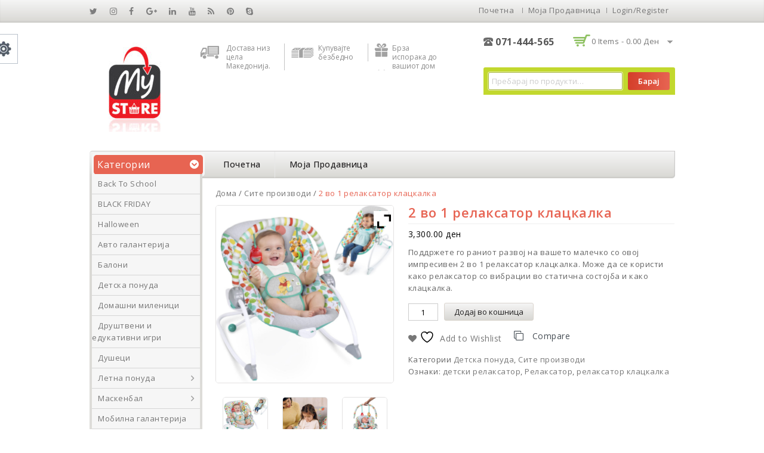

--- FILE ---
content_type: text/html; charset=UTF-8
request_url: https://mystoremkshop.com/product/2-%D0%B2%D0%BE-1-%D1%80%D0%B5%D0%BB%D0%B0%D0%BA%D1%81%D0%B0%D1%82%D0%BE%D1%80-%D0%BA%D0%BB%D0%B0%D1%86%D0%BA%D0%B0%D0%BB%D0%BA%D0%B0/
body_size: 30469
content:
<!DOCTYPE html>
<html lang="mk-MK">
<head>
<meta charset="UTF-8">
<meta name="viewport" content="width=device-width,initial-scale=1">
<link rel="profile" href="https://gmpg.org/xfn/11">
<link rel="pingback" href="https://mystoremkshop.com/xmlrpc.php">
	<style>
		</style>
					<script>document.documentElement.className = document.documentElement.className + ' yes-js js_active js'</script>
			<!--[if lt IE 9]>
		<![endif]-->
<meta name='robots' content='index, follow, max-image-preview:large, max-snippet:-1, max-video-preview:-1' />
<script>window._wca = window._wca || [];</script>

	<!-- This site is optimized with the Yoast SEO plugin v26.5 - https://yoast.com/wordpress/plugins/seo/ -->
	<title>2 во 1 релаксатор клацкалка My Store - My Store</title>
	<meta name="description" content="Поддржете го раниот развој на вашето малечко со овој импресивен 2 во 1 релаксатор клацкалка. Може да се користи како релаксатор со вибрации во статична состојба и како клацкалка." />
	<link rel="canonical" href="https://mystoremkshop.com/product/2-во-1-релаксатор-клацкалка/" />
	<meta property="og:locale" content="mk_MK" />
	<meta property="og:type" content="article" />
	<meta property="og:title" content="2 во 1 релаксатор клацкалка My Store - My Store" />
	<meta property="og:description" content="Поддржете го раниот развој на вашето малечко со овој импресивен 2 во 1 релаксатор клацкалка. Може да се користи како релаксатор со вибрации во статична состојба и како клацкалка." />
	<meta property="og:url" content="https://mystoremkshop.com/product/2-во-1-релаксатор-клацкалка/" />
	<meta property="og:site_name" content="My Store" />
	<meta property="article:modified_time" content="2022-01-31T12:11:14+00:00" />
	<meta property="og:image" content="https://mystoremkshop.com/wp-content/uploads/2020/10/отстранете-ја-прашината-1-2.png" />
	<meta property="og:image:width" content="600" />
	<meta property="og:image:height" content="600" />
	<meta property="og:image:type" content="image/png" />
	<meta name="twitter:card" content="summary_large_image" />
	<script type="application/ld+json" class="yoast-schema-graph">{"@context":"https://schema.org","@graph":[{"@type":"WebPage","@id":"https://mystoremkshop.com/product/2-%d0%b2%d0%be-1-%d1%80%d0%b5%d0%bb%d0%b0%d0%ba%d1%81%d0%b0%d1%82%d0%be%d1%80-%d0%ba%d0%bb%d0%b0%d1%86%d0%ba%d0%b0%d0%bb%d0%ba%d0%b0/","url":"https://mystoremkshop.com/product/2-%d0%b2%d0%be-1-%d1%80%d0%b5%d0%bb%d0%b0%d0%ba%d1%81%d0%b0%d1%82%d0%be%d1%80-%d0%ba%d0%bb%d0%b0%d1%86%d0%ba%d0%b0%d0%bb%d0%ba%d0%b0/","name":"2 во 1 релаксатор клацкалка My Store - My Store","isPartOf":{"@id":"https://mystoremkshop.com/#website"},"primaryImageOfPage":{"@id":"https://mystoremkshop.com/product/2-%d0%b2%d0%be-1-%d1%80%d0%b5%d0%bb%d0%b0%d0%ba%d1%81%d0%b0%d1%82%d0%be%d1%80-%d0%ba%d0%bb%d0%b0%d1%86%d0%ba%d0%b0%d0%bb%d0%ba%d0%b0/#primaryimage"},"image":{"@id":"https://mystoremkshop.com/product/2-%d0%b2%d0%be-1-%d1%80%d0%b5%d0%bb%d0%b0%d0%ba%d1%81%d0%b0%d1%82%d0%be%d1%80-%d0%ba%d0%bb%d0%b0%d1%86%d0%ba%d0%b0%d0%bb%d0%ba%d0%b0/#primaryimage"},"thumbnailUrl":"https://mystoremkshop.com/wp-content/uploads/2020/10/отстранете-ја-прашината-1-2.png","datePublished":"2020-10-14T18:20:58+00:00","dateModified":"2022-01-31T12:11:14+00:00","description":"Поддржете го раниот развој на вашето малечко со овој импресивен 2 во 1 релаксатор клацкалка. Може да се користи како релаксатор со вибрации во статична состојба и како клацкалка.","breadcrumb":{"@id":"https://mystoremkshop.com/product/2-%d0%b2%d0%be-1-%d1%80%d0%b5%d0%bb%d0%b0%d0%ba%d1%81%d0%b0%d1%82%d0%be%d1%80-%d0%ba%d0%bb%d0%b0%d1%86%d0%ba%d0%b0%d0%bb%d0%ba%d0%b0/#breadcrumb"},"inLanguage":"mk-MK","potentialAction":[{"@type":"ReadAction","target":["https://mystoremkshop.com/product/2-%d0%b2%d0%be-1-%d1%80%d0%b5%d0%bb%d0%b0%d0%ba%d1%81%d0%b0%d1%82%d0%be%d1%80-%d0%ba%d0%bb%d0%b0%d1%86%d0%ba%d0%b0%d0%bb%d0%ba%d0%b0/"]}]},{"@type":"ImageObject","inLanguage":"mk-MK","@id":"https://mystoremkshop.com/product/2-%d0%b2%d0%be-1-%d1%80%d0%b5%d0%bb%d0%b0%d0%ba%d1%81%d0%b0%d1%82%d0%be%d1%80-%d0%ba%d0%bb%d0%b0%d1%86%d0%ba%d0%b0%d0%bb%d0%ba%d0%b0/#primaryimage","url":"https://mystoremkshop.com/wp-content/uploads/2020/10/отстранете-ја-прашината-1-2.png","contentUrl":"https://mystoremkshop.com/wp-content/uploads/2020/10/отстранете-ја-прашината-1-2.png","width":600,"height":600},{"@type":"BreadcrumbList","@id":"https://mystoremkshop.com/product/2-%d0%b2%d0%be-1-%d1%80%d0%b5%d0%bb%d0%b0%d0%ba%d1%81%d0%b0%d1%82%d0%be%d1%80-%d0%ba%d0%bb%d0%b0%d1%86%d0%ba%d0%b0%d0%bb%d0%ba%d0%b0/#breadcrumb","itemListElement":[{"@type":"ListItem","position":1,"name":"Home","item":"https://mystoremkshop.com/"},{"@type":"ListItem","position":2,"name":"Моја продавница","item":"https://mystoremkshop.com/shop/"},{"@type":"ListItem","position":3,"name":"2 во 1 релаксатор клацкалка"}]},{"@type":"WebSite","@id":"https://mystoremkshop.com/#website","url":"https://mystoremkshop.com/","name":"My Store","description":"Купувајте безбедно од вашиот дом","potentialAction":[{"@type":"SearchAction","target":{"@type":"EntryPoint","urlTemplate":"https://mystoremkshop.com/?s={search_term_string}"},"query-input":{"@type":"PropertyValueSpecification","valueRequired":true,"valueName":"search_term_string"}}],"inLanguage":"mk-MK"}]}</script>
	<!-- / Yoast SEO plugin. -->


<script type='application/javascript'  id='pys-version-script'>console.log('PixelYourSite Free version 11.1.4.2');</script>
<link rel='dns-prefetch' href='//stats.wp.com' />
<link rel='dns-prefetch' href='//fonts.googleapis.com' />
<link rel="alternate" type="application/rss+xml" title="My Store &raquo; Фид" href="https://mystoremkshop.com/feed/" />
<link rel="alternate" type="application/rss+xml" title="My Store &raquo; фидови за коментари" href="https://mystoremkshop.com/comments/feed/" />
<link rel="alternate" type="application/rss+xml" title="My Store &raquo; 2 во 1 релаксатор клацкалка фидови за коментари" href="https://mystoremkshop.com/product/2-%d0%b2%d0%be-1-%d1%80%d0%b5%d0%bb%d0%b0%d0%ba%d1%81%d0%b0%d1%82%d0%be%d1%80-%d0%ba%d0%bb%d0%b0%d1%86%d0%ba%d0%b0%d0%bb%d0%ba%d0%b0/feed/" />
<link rel="alternate" title="oEmbed (JSON)" type="application/json+oembed" href="https://mystoremkshop.com/wp-json/oembed/1.0/embed?url=https%3A%2F%2Fmystoremkshop.com%2Fproduct%2F2-%25d0%25b2%25d0%25be-1-%25d1%2580%25d0%25b5%25d0%25bb%25d0%25b0%25d0%25ba%25d1%2581%25d0%25b0%25d1%2582%25d0%25be%25d1%2580-%25d0%25ba%25d0%25bb%25d0%25b0%25d1%2586%25d0%25ba%25d0%25b0%25d0%25bb%25d0%25ba%25d0%25b0%2F" />
<link rel="alternate" title="oEmbed (XML)" type="text/xml+oembed" href="https://mystoremkshop.com/wp-json/oembed/1.0/embed?url=https%3A%2F%2Fmystoremkshop.com%2Fproduct%2F2-%25d0%25b2%25d0%25be-1-%25d1%2580%25d0%25b5%25d0%25bb%25d0%25b0%25d0%25ba%25d1%2581%25d0%25b0%25d1%2582%25d0%25be%25d1%2580-%25d0%25ba%25d0%25bb%25d0%25b0%25d1%2586%25d0%25ba%25d0%25b0%25d0%25bb%25d0%25ba%25d0%25b0%2F&#038;format=xml" />
		<!-- This site uses the Google Analytics by ExactMetrics plugin v8.10.2 - Using Analytics tracking - https://www.exactmetrics.com/ -->
		<!-- Note: ExactMetrics is not currently configured on this site. The site owner needs to authenticate with Google Analytics in the ExactMetrics settings panel. -->
					<!-- No tracking code set -->
				<!-- / Google Analytics by ExactMetrics -->
		<style id='wp-img-auto-sizes-contain-inline-css'>
img:is([sizes=auto i],[sizes^="auto," i]){contain-intrinsic-size:3000px 1500px}
/*# sourceURL=wp-img-auto-sizes-contain-inline-css */
</style>
<link rel='stylesheet' id='opensans-user-css' href='https://fonts.googleapis.com/css?family=Open+Sans%3A300%2C400%2C500%2C600%2C700&#038;ver=6.9' media='all' />
<link rel='stylesheet' id='oswald-user-css' href='https://fonts.googleapis.com/css?family=Oswald%3A300%2C400%2C500%2C600%2C700&#038;ver=6.9' media='all' />
<link rel='stylesheet' id='templatemela-block-style-css' href='https://mystoremkshop.com/wp-content/themes/megashop/css/megnor/blocks.css?ver=6a31165e908550d328cd485e32094c5b' media='all' />
<link rel='stylesheet' id='css-isotope-css' href='https://mystoremkshop.com/wp-content/themes/megashop/css/isotop-port.css?ver=6a31165e908550d328cd485e32094c5b' media='all' />
<link rel='stylesheet' id='custom-css' href='https://mystoremkshop.com/wp-content/themes/megashop/css/megnor/custom.css?ver=6a31165e908550d328cd485e32094c5b' media='all' />
<link rel='stylesheet' id='owl-carousel-css' href='https://mystoremkshop.com/wp-content/themes/megashop/css/megnor/owl.carousel.css?ver=6a31165e908550d328cd485e32094c5b' media='all' />
<link rel='stylesheet' id='shadowbox-css' href='https://mystoremkshop.com/wp-content/themes/megashop/css/megnor/shadowbox.css?ver=6a31165e908550d328cd485e32094c5b' media='all' />
<link rel='stylesheet' id='shortcode-style-css' href='https://mystoremkshop.com/wp-content/themes/megashop/css/megnor/shortcode_style.css?ver=6a31165e908550d328cd485e32094c5b' media='all' />
<link rel='stylesheet' id='animate-min-css' href='https://mystoremkshop.com/wp-content/themes/megashop/css/megnor/animate.min.css?ver=6a31165e908550d328cd485e32094c5b' media='all' />
<link rel='stylesheet' id='tm-style-css' href='https://mystoremkshop.com/wp-content/themes/megashop/css/megnor/tm-style.css?ver=6a31165e908550d328cd485e32094c5b' media='all' />
<link rel='stylesheet' id='templatelema-woocommerce-css-css' href='https://mystoremkshop.com/wp-content/themes/megashop/css/megnor/woocommerce.css?ver=6a31165e908550d328cd485e32094c5b' media='all' />
<style id='wp-emoji-styles-inline-css'>

	img.wp-smiley, img.emoji {
		display: inline !important;
		border: none !important;
		box-shadow: none !important;
		height: 1em !important;
		width: 1em !important;
		margin: 0 0.07em !important;
		vertical-align: -0.1em !important;
		background: none !important;
		padding: 0 !important;
	}
/*# sourceURL=wp-emoji-styles-inline-css */
</style>
<link rel='stylesheet' id='wp-block-library-css' href='https://mystoremkshop.com/wp-includes/css/dist/block-library/style.min.css?ver=6a31165e908550d328cd485e32094c5b' media='all' />
<style id='global-styles-inline-css'>
:root{--wp--preset--aspect-ratio--square: 1;--wp--preset--aspect-ratio--4-3: 4/3;--wp--preset--aspect-ratio--3-4: 3/4;--wp--preset--aspect-ratio--3-2: 3/2;--wp--preset--aspect-ratio--2-3: 2/3;--wp--preset--aspect-ratio--16-9: 16/9;--wp--preset--aspect-ratio--9-16: 9/16;--wp--preset--color--black: #000000;--wp--preset--color--cyan-bluish-gray: #abb8c3;--wp--preset--color--white: #ffffff;--wp--preset--color--pale-pink: #f78da7;--wp--preset--color--vivid-red: #cf2e2e;--wp--preset--color--luminous-vivid-orange: #ff6900;--wp--preset--color--luminous-vivid-amber: #fcb900;--wp--preset--color--light-green-cyan: #7bdcb5;--wp--preset--color--vivid-green-cyan: #00d084;--wp--preset--color--pale-cyan-blue: #8ed1fc;--wp--preset--color--vivid-cyan-blue: #0693e3;--wp--preset--color--vivid-purple: #9b51e0;--wp--preset--gradient--vivid-cyan-blue-to-vivid-purple: linear-gradient(135deg,rgb(6,147,227) 0%,rgb(155,81,224) 100%);--wp--preset--gradient--light-green-cyan-to-vivid-green-cyan: linear-gradient(135deg,rgb(122,220,180) 0%,rgb(0,208,130) 100%);--wp--preset--gradient--luminous-vivid-amber-to-luminous-vivid-orange: linear-gradient(135deg,rgb(252,185,0) 0%,rgb(255,105,0) 100%);--wp--preset--gradient--luminous-vivid-orange-to-vivid-red: linear-gradient(135deg,rgb(255,105,0) 0%,rgb(207,46,46) 100%);--wp--preset--gradient--very-light-gray-to-cyan-bluish-gray: linear-gradient(135deg,rgb(238,238,238) 0%,rgb(169,184,195) 100%);--wp--preset--gradient--cool-to-warm-spectrum: linear-gradient(135deg,rgb(74,234,220) 0%,rgb(151,120,209) 20%,rgb(207,42,186) 40%,rgb(238,44,130) 60%,rgb(251,105,98) 80%,rgb(254,248,76) 100%);--wp--preset--gradient--blush-light-purple: linear-gradient(135deg,rgb(255,206,236) 0%,rgb(152,150,240) 100%);--wp--preset--gradient--blush-bordeaux: linear-gradient(135deg,rgb(254,205,165) 0%,rgb(254,45,45) 50%,rgb(107,0,62) 100%);--wp--preset--gradient--luminous-dusk: linear-gradient(135deg,rgb(255,203,112) 0%,rgb(199,81,192) 50%,rgb(65,88,208) 100%);--wp--preset--gradient--pale-ocean: linear-gradient(135deg,rgb(255,245,203) 0%,rgb(182,227,212) 50%,rgb(51,167,181) 100%);--wp--preset--gradient--electric-grass: linear-gradient(135deg,rgb(202,248,128) 0%,rgb(113,206,126) 100%);--wp--preset--gradient--midnight: linear-gradient(135deg,rgb(2,3,129) 0%,rgb(40,116,252) 100%);--wp--preset--font-size--small: 13px;--wp--preset--font-size--medium: 20px;--wp--preset--font-size--large: 36px;--wp--preset--font-size--x-large: 42px;--wp--preset--spacing--20: 0.44rem;--wp--preset--spacing--30: 0.67rem;--wp--preset--spacing--40: 1rem;--wp--preset--spacing--50: 1.5rem;--wp--preset--spacing--60: 2.25rem;--wp--preset--spacing--70: 3.38rem;--wp--preset--spacing--80: 5.06rem;--wp--preset--shadow--natural: 6px 6px 9px rgba(0, 0, 0, 0.2);--wp--preset--shadow--deep: 12px 12px 50px rgba(0, 0, 0, 0.4);--wp--preset--shadow--sharp: 6px 6px 0px rgba(0, 0, 0, 0.2);--wp--preset--shadow--outlined: 6px 6px 0px -3px rgb(255, 255, 255), 6px 6px rgb(0, 0, 0);--wp--preset--shadow--crisp: 6px 6px 0px rgb(0, 0, 0);}:where(.is-layout-flex){gap: 0.5em;}:where(.is-layout-grid){gap: 0.5em;}body .is-layout-flex{display: flex;}.is-layout-flex{flex-wrap: wrap;align-items: center;}.is-layout-flex > :is(*, div){margin: 0;}body .is-layout-grid{display: grid;}.is-layout-grid > :is(*, div){margin: 0;}:where(.wp-block-columns.is-layout-flex){gap: 2em;}:where(.wp-block-columns.is-layout-grid){gap: 2em;}:where(.wp-block-post-template.is-layout-flex){gap: 1.25em;}:where(.wp-block-post-template.is-layout-grid){gap: 1.25em;}.has-black-color{color: var(--wp--preset--color--black) !important;}.has-cyan-bluish-gray-color{color: var(--wp--preset--color--cyan-bluish-gray) !important;}.has-white-color{color: var(--wp--preset--color--white) !important;}.has-pale-pink-color{color: var(--wp--preset--color--pale-pink) !important;}.has-vivid-red-color{color: var(--wp--preset--color--vivid-red) !important;}.has-luminous-vivid-orange-color{color: var(--wp--preset--color--luminous-vivid-orange) !important;}.has-luminous-vivid-amber-color{color: var(--wp--preset--color--luminous-vivid-amber) !important;}.has-light-green-cyan-color{color: var(--wp--preset--color--light-green-cyan) !important;}.has-vivid-green-cyan-color{color: var(--wp--preset--color--vivid-green-cyan) !important;}.has-pale-cyan-blue-color{color: var(--wp--preset--color--pale-cyan-blue) !important;}.has-vivid-cyan-blue-color{color: var(--wp--preset--color--vivid-cyan-blue) !important;}.has-vivid-purple-color{color: var(--wp--preset--color--vivid-purple) !important;}.has-black-background-color{background-color: var(--wp--preset--color--black) !important;}.has-cyan-bluish-gray-background-color{background-color: var(--wp--preset--color--cyan-bluish-gray) !important;}.has-white-background-color{background-color: var(--wp--preset--color--white) !important;}.has-pale-pink-background-color{background-color: var(--wp--preset--color--pale-pink) !important;}.has-vivid-red-background-color{background-color: var(--wp--preset--color--vivid-red) !important;}.has-luminous-vivid-orange-background-color{background-color: var(--wp--preset--color--luminous-vivid-orange) !important;}.has-luminous-vivid-amber-background-color{background-color: var(--wp--preset--color--luminous-vivid-amber) !important;}.has-light-green-cyan-background-color{background-color: var(--wp--preset--color--light-green-cyan) !important;}.has-vivid-green-cyan-background-color{background-color: var(--wp--preset--color--vivid-green-cyan) !important;}.has-pale-cyan-blue-background-color{background-color: var(--wp--preset--color--pale-cyan-blue) !important;}.has-vivid-cyan-blue-background-color{background-color: var(--wp--preset--color--vivid-cyan-blue) !important;}.has-vivid-purple-background-color{background-color: var(--wp--preset--color--vivid-purple) !important;}.has-black-border-color{border-color: var(--wp--preset--color--black) !important;}.has-cyan-bluish-gray-border-color{border-color: var(--wp--preset--color--cyan-bluish-gray) !important;}.has-white-border-color{border-color: var(--wp--preset--color--white) !important;}.has-pale-pink-border-color{border-color: var(--wp--preset--color--pale-pink) !important;}.has-vivid-red-border-color{border-color: var(--wp--preset--color--vivid-red) !important;}.has-luminous-vivid-orange-border-color{border-color: var(--wp--preset--color--luminous-vivid-orange) !important;}.has-luminous-vivid-amber-border-color{border-color: var(--wp--preset--color--luminous-vivid-amber) !important;}.has-light-green-cyan-border-color{border-color: var(--wp--preset--color--light-green-cyan) !important;}.has-vivid-green-cyan-border-color{border-color: var(--wp--preset--color--vivid-green-cyan) !important;}.has-pale-cyan-blue-border-color{border-color: var(--wp--preset--color--pale-cyan-blue) !important;}.has-vivid-cyan-blue-border-color{border-color: var(--wp--preset--color--vivid-cyan-blue) !important;}.has-vivid-purple-border-color{border-color: var(--wp--preset--color--vivid-purple) !important;}.has-vivid-cyan-blue-to-vivid-purple-gradient-background{background: var(--wp--preset--gradient--vivid-cyan-blue-to-vivid-purple) !important;}.has-light-green-cyan-to-vivid-green-cyan-gradient-background{background: var(--wp--preset--gradient--light-green-cyan-to-vivid-green-cyan) !important;}.has-luminous-vivid-amber-to-luminous-vivid-orange-gradient-background{background: var(--wp--preset--gradient--luminous-vivid-amber-to-luminous-vivid-orange) !important;}.has-luminous-vivid-orange-to-vivid-red-gradient-background{background: var(--wp--preset--gradient--luminous-vivid-orange-to-vivid-red) !important;}.has-very-light-gray-to-cyan-bluish-gray-gradient-background{background: var(--wp--preset--gradient--very-light-gray-to-cyan-bluish-gray) !important;}.has-cool-to-warm-spectrum-gradient-background{background: var(--wp--preset--gradient--cool-to-warm-spectrum) !important;}.has-blush-light-purple-gradient-background{background: var(--wp--preset--gradient--blush-light-purple) !important;}.has-blush-bordeaux-gradient-background{background: var(--wp--preset--gradient--blush-bordeaux) !important;}.has-luminous-dusk-gradient-background{background: var(--wp--preset--gradient--luminous-dusk) !important;}.has-pale-ocean-gradient-background{background: var(--wp--preset--gradient--pale-ocean) !important;}.has-electric-grass-gradient-background{background: var(--wp--preset--gradient--electric-grass) !important;}.has-midnight-gradient-background{background: var(--wp--preset--gradient--midnight) !important;}.has-small-font-size{font-size: var(--wp--preset--font-size--small) !important;}.has-medium-font-size{font-size: var(--wp--preset--font-size--medium) !important;}.has-large-font-size{font-size: var(--wp--preset--font-size--large) !important;}.has-x-large-font-size{font-size: var(--wp--preset--font-size--x-large) !important;}
/*# sourceURL=global-styles-inline-css */
</style>

<style id='classic-theme-styles-inline-css'>
/*! This file is auto-generated */
.wp-block-button__link{color:#fff;background-color:#32373c;border-radius:9999px;box-shadow:none;text-decoration:none;padding:calc(.667em + 2px) calc(1.333em + 2px);font-size:1.125em}.wp-block-file__button{background:#32373c;color:#fff;text-decoration:none}
/*# sourceURL=/wp-includes/css/classic-themes.min.css */
</style>
<link rel='stylesheet' id='contact-form-7-css' href='https://mystoremkshop.com/wp-content/plugins/contact-form-7/includes/css/styles.css?ver=6.1.4' media='all' />
<link rel='stylesheet' id='rs-plugin-settings-css' href='https://mystoremkshop.com/wp-content/plugins/revslider/public/assets/css/rs6.css?ver=6.0.9' media='all' />
<style id='rs-plugin-settings-inline-css'>
#rs-demo-id {}
/*# sourceURL=rs-plugin-settings-inline-css */
</style>
<link rel='stylesheet' id='apm-styles-css' href='https://mystoremkshop.com/wp-content/plugins/woocommerce-accepted-payment-methods/assets/css/style.css?ver=6a31165e908550d328cd485e32094c5b' media='all' />
<style id='woocommerce-inline-inline-css'>
.woocommerce form .form-row .required { visibility: visible; }
/*# sourceURL=woocommerce-inline-inline-css */
</style>
<link rel='stylesheet' id='yith-quick-view-css' href='https://mystoremkshop.com/wp-content/plugins/yith-woocommerce-quick-view/assets/css/yith-quick-view.css?ver=2.10.0' media='all' />
<style id='yith-quick-view-inline-css'>

				#yith-quick-view-modal .yith-quick-view-overlay{background:rgba( 0, 0, 0, 0.8)}
				#yith-quick-view-modal .yith-wcqv-main{background:#ffffff;}
				#yith-quick-view-close{color:#cdcdcd;}
				#yith-quick-view-close:hover{color:#ff0000;}
/*# sourceURL=yith-quick-view-inline-css */
</style>
<link rel='stylesheet' id='jquery-selectBox-css' href='https://mystoremkshop.com/wp-content/plugins/yith-woocommerce-wishlist/assets/css/jquery.selectBox.css?ver=1.2.0' media='all' />
<link rel='stylesheet' id='woocommerce_prettyPhoto_css-css' href='//mystoremkshop.com/wp-content/plugins/woocommerce/assets/css/prettyPhoto.css?ver=3.1.6' media='all' />
<link rel='stylesheet' id='yith-wcwl-main-css' href='https://mystoremkshop.com/wp-content/plugins/yith-woocommerce-wishlist/assets/css/style.css?ver=4.11.0' media='all' />
<style id='yith-wcwl-main-inline-css'>
 :root { --rounded-corners-radius: 16px; --add-to-cart-rounded-corners-radius: 16px; --feedback-duration: 3s } 
 :root { --rounded-corners-radius: 16px; --add-to-cart-rounded-corners-radius: 16px; --feedback-duration: 3s } 
/*# sourceURL=yith-wcwl-main-inline-css */
</style>
<link rel='stylesheet' id='templatemela-fonts-css' href='//fonts.googleapis.com/css?family=Source+Sans+Pro%3A300%2C400%2C700%2C300italic%2C400italic%2C700italic%7CBitter%3A400%2C700&#038;subset=latin%2Clatin-ext' media='all' />
<link rel='stylesheet' id='font_awesome-css' href='https://mystoremkshop.com/wp-content/themes/megashop/fonts/css/font-awesome.css?ver=4.7.0' media='all' />
<link rel='stylesheet' id='templatemela-style-css' href='https://mystoremkshop.com/wp-content/themes/megashop/style.css?ver=1.0' media='all' />
<link rel='stylesheet' id='jquery-fixedheadertable-style-css' href='https://mystoremkshop.com/wp-content/plugins/yith-woocommerce-compare/assets/css/jquery.dataTables.css?ver=1.10.18' media='all' />
<link rel='stylesheet' id='yith_woocompare_page-css' href='https://mystoremkshop.com/wp-content/plugins/yith-woocommerce-compare/assets/css/compare.css?ver=3.6.0' media='all' />
<link rel='stylesheet' id='yith-woocompare-widget-css' href='https://mystoremkshop.com/wp-content/plugins/yith-woocommerce-compare/assets/css/widget.css?ver=3.6.0' media='all' />
<link rel='stylesheet' id='ywzm-prettyPhoto-css' href='//mystoremkshop.com/wp-content/plugins/woocommerce/assets/css/prettyPhoto.css?ver=2.1.1' media='all' />
<style id='ywzm-prettyPhoto-inline-css'>

                    div.pp_woocommerce a.pp_contract, div.pp_woocommerce a.pp_expand{
                        content: unset !important;
                        background-color: white;
                        width: 25px;
                        height: 25px;
                        margin-top: 5px;
						margin-left: 5px;
                    }

                    div.pp_woocommerce a.pp_contract, div.pp_woocommerce a.pp_expand:hover{
                        background-color: white;
                    }
                     div.pp_woocommerce a.pp_contract, div.pp_woocommerce a.pp_contract:hover{
                        background-color: white;
                    }

                    a.pp_expand:before, a.pp_contract:before{
                    content: unset !important;
                    }

                     a.pp_expand .expand-button-hidden svg, a.pp_contract .expand-button-hidden svg{
                       width: 25px;
                       height: 25px;
                       padding: 5px;
					}

					.expand-button-hidden path{
                       fill: black;
					}

                    
/*# sourceURL=ywzm-prettyPhoto-inline-css */
</style>
<link rel='stylesheet' id='ywzm-magnifier-css' href='https://mystoremkshop.com/wp-content/plugins/yith-woocommerce-zoom-magnifier/assets/css/yith_magnifier.css?ver=2.1.1' media='all' />
<link rel='stylesheet' id='ywzm_frontend-css' href='https://mystoremkshop.com/wp-content/plugins/yith-woocommerce-zoom-magnifier/assets/css/frontend.css?ver=2.1.1' media='all' />
<style id='ywzm_frontend-inline-css'>

                    #slider-prev, #slider-next {
                        background-color: white;
                        border: 2px solid black;
                        width:25px !important;
                        height:25px !important;
                    }

                    .yith_slider_arrow span{
                        width:25px !important;
                        height:25px !important;
                    }
                    
                    #slider-prev:hover, #slider-next:hover {
                        background-color: white;
                        border: 2px solid black;
                    }
                    
                   .thumbnails.slider path:hover {
                        fill:black;
                    }
                    
                    .thumbnails.slider path {
                        fill:black;
                        width:25px !important;
                        height:25px !important;
                    }

                    .thumbnails.slider svg {
                       width: 22px;
                       height: 22px;
                    }

                    
                    a.yith_expand {
                     position: absolute;
                     z-index: 1000;
                     background-color: white;
                     width: 25px;
                     height: 25px;
                     top: 10px;
                     bottom: initial;
                     left: initial;
                     right: 10px;
                     border-radius: 0%;
                    }

                    .expand-button-hidden svg{
                       width: 25px;
                       height: 25px;
					}

					.expand-button-hidden path{
                       fill: black;
					}
                    
/*# sourceURL=ywzm_frontend-inline-css */
</style>
<script id="jquery-core-js-extra">
/* <![CDATA[ */
var pysFacebookRest = {"restApiUrl":"https://mystoremkshop.com/wp-json/pys-facebook/v1/event","debug":""};
//# sourceURL=jquery-core-js-extra
/* ]]> */
</script>
<script src="https://mystoremkshop.com/wp-includes/js/jquery/jquery.min.js?ver=3.7.1" id="jquery-core-js"></script>
<script src="https://mystoremkshop.com/wp-includes/js/jquery/jquery-migrate.min.js?ver=3.4.1" id="jquery-migrate-js"></script>
<script src="https://mystoremkshop.com/wp-content/plugins/woocommerce/assets/js/jquery-blockui/jquery.blockUI.min.js?ver=2.7.0-wc.10.4.3" id="wc-jquery-blockui-js" data-wp-strategy="defer"></script>
<script id="wc-add-to-cart-js-extra">
/* <![CDATA[ */
var wc_add_to_cart_params = {"ajax_url":"/wp-admin/admin-ajax.php","wc_ajax_url":"/?wc-ajax=%%endpoint%%","i18n_view_cart":"\u041f\u043e\u0433\u043b\u0435\u0434\u043d\u0438 \u043a\u043e\u0448\u043d\u0438\u0447\u043a\u0430","cart_url":"https://mystoremkshop.com/cart/","is_cart":"","cart_redirect_after_add":"no"};
//# sourceURL=wc-add-to-cart-js-extra
/* ]]> */
</script>
<script src="https://mystoremkshop.com/wp-content/plugins/woocommerce/assets/js/frontend/add-to-cart.min.js?ver=10.4.3" id="wc-add-to-cart-js" data-wp-strategy="defer"></script>
<script id="wc-single-product-js-extra">
/* <![CDATA[ */
var wc_single_product_params = {"i18n_required_rating_text":"\u0412\u0435 \u043c\u043e\u043b\u0438\u043c\u0435 \u043e\u0434\u0431\u0435\u0440\u0435\u0442\u0435 \u0458\u0430 \u0412\u0430\u0448\u0430\u0442\u0430 \u043e\u0446\u0435\u043d\u0430","i18n_rating_options":["1 of 5 stars","2 of 5 stars","3 of 5 stars","4 of 5 stars","5 of 5 stars"],"i18n_product_gallery_trigger_text":"View full-screen image gallery","review_rating_required":"yes","flexslider":{"rtl":false,"animation":"slide","smoothHeight":true,"directionNav":false,"controlNav":"thumbnails","slideshow":false,"animationSpeed":500,"animationLoop":false,"allowOneSlide":false},"zoom_enabled":"","zoom_options":[],"photoswipe_enabled":"","photoswipe_options":{"shareEl":false,"closeOnScroll":false,"history":false,"hideAnimationDuration":0,"showAnimationDuration":0},"flexslider_enabled":""};
//# sourceURL=wc-single-product-js-extra
/* ]]> */
</script>
<script src="https://mystoremkshop.com/wp-content/plugins/woocommerce/assets/js/frontend/single-product.min.js?ver=10.4.3" id="wc-single-product-js" defer="defer" data-wp-strategy="defer"></script>
<script src="https://mystoremkshop.com/wp-content/plugins/woocommerce/assets/js/js-cookie/js.cookie.min.js?ver=2.1.4-wc.10.4.3" id="wc-js-cookie-js" defer="defer" data-wp-strategy="defer"></script>
<script id="woocommerce-js-extra">
/* <![CDATA[ */
var woocommerce_params = {"ajax_url":"/wp-admin/admin-ajax.php","wc_ajax_url":"/?wc-ajax=%%endpoint%%","i18n_password_show":"Show password","i18n_password_hide":"Hide password"};
//# sourceURL=woocommerce-js-extra
/* ]]> */
</script>
<script src="https://mystoremkshop.com/wp-content/plugins/woocommerce/assets/js/frontend/woocommerce.min.js?ver=10.4.3" id="woocommerce-js" defer="defer" data-wp-strategy="defer"></script>
<script src="https://mystoremkshop.com/wp-content/plugins/js_composer/assets/js/vendors/woocommerce-add-to-cart.js?ver=6.0.2" id="vc_woocommerce-add-to-cart-js-js"></script>
<script src="https://mystoremkshop.com/wp-content/themes/megashop/js/megnor/countUp.js?ver=6a31165e908550d328cd485e32094c5b" id="countUp-js"></script>
<script id="phpvariable-js-extra">
/* <![CDATA[ */
var php_var = {"tm_loadmore":"","tm_pagination":"","tm_nomore":""};
//# sourceURL=phpvariable-js-extra
/* ]]> */
</script>
<script src="https://mystoremkshop.com/wp-content/themes/megashop/js/megnor/megnorloadmore.js?ver=6a31165e908550d328cd485e32094c5b" id="phpvariable-js"></script>
<script src="https://stats.wp.com/s-202604.js" id="woocommerce-analytics-js" defer="defer" data-wp-strategy="defer"></script>
<script src="https://mystoremkshop.com/wp-content/plugins/pixelyoursite/dist/scripts/jquery.bind-first-0.2.3.min.js?ver=0.2.3" id="jquery-bind-first-js"></script>
<script src="https://mystoremkshop.com/wp-content/plugins/pixelyoursite/dist/scripts/js.cookie-2.1.3.min.js?ver=2.1.3" id="js-cookie-pys-js"></script>
<script src="https://mystoremkshop.com/wp-content/plugins/pixelyoursite/dist/scripts/tld.min.js?ver=2.3.1" id="js-tld-js"></script>
<script id="pys-js-extra">
/* <![CDATA[ */
var pysOptions = {"staticEvents":{"facebook":{"woo_view_content":[{"delay":0,"type":"static","name":"ViewContent","pixelIds":["1347557002888494"],"eventID":"c81cb8e0-2e9a-46e3-a0de-ccfb5b3e7964","params":{"content_ids":["24255"],"content_type":"product","tags":"\u0434\u0435\u0442\u0441\u043a\u0438 \u0440\u0435\u043b\u0430\u043a\u0441\u0430\u0442\u043e\u0440, \u0420\u0435\u043b\u0430\u043a\u0441\u0430\u0442\u043e\u0440, \u0440\u0435\u043b\u0430\u043a\u0441\u0430\u0442\u043e\u0440 \u043a\u043b\u0430\u0446\u043a\u0430\u043b\u043a\u0430","content_name":"2 \u0432\u043e 1 \u0440\u0435\u043b\u0430\u043a\u0441\u0430\u0442\u043e\u0440 \u043a\u043b\u0430\u0446\u043a\u0430\u043b\u043a\u0430","category_name":"\u0414\u0435\u0442\u0441\u043a\u0430 \u043f\u043e\u043d\u0443\u0434\u0430, \u0421\u0438\u0442\u0435 \u043f\u0440\u043e\u0438\u0437\u0432\u043e\u0434\u0438","value":"3300","currency":"MKD","contents":[{"id":"24255","quantity":1}],"product_price":"3300","page_title":"2 \u0432\u043e 1 \u0440\u0435\u043b\u0430\u043a\u0441\u0430\u0442\u043e\u0440 \u043a\u043b\u0430\u0446\u043a\u0430\u043b\u043a\u0430","post_type":"product","post_id":24255,"plugin":"PixelYourSite","user_role":"guest","event_url":"mystoremkshop.com/product/2-%D0%B2%D0%BE-1-%D1%80%D0%B5%D0%BB%D0%B0%D0%BA%D1%81%D0%B0%D1%82%D0%BE%D1%80-%D0%BA%D0%BB%D0%B0%D1%86%D0%BA%D0%B0%D0%BB%D0%BA%D0%B0/"},"e_id":"woo_view_content","ids":[],"hasTimeWindow":false,"timeWindow":0,"woo_order":"","edd_order":""}],"init_event":[{"delay":0,"type":"static","ajaxFire":false,"name":"PageView","pixelIds":["1347557002888494"],"eventID":"789bafc8-86d5-44d8-8900-754bb3a816a0","params":{"page_title":"2 \u0432\u043e 1 \u0440\u0435\u043b\u0430\u043a\u0441\u0430\u0442\u043e\u0440 \u043a\u043b\u0430\u0446\u043a\u0430\u043b\u043a\u0430","post_type":"product","post_id":24255,"plugin":"PixelYourSite","user_role":"guest","event_url":"mystoremkshop.com/product/2-%D0%B2%D0%BE-1-%D1%80%D0%B5%D0%BB%D0%B0%D0%BA%D1%81%D0%B0%D1%82%D0%BE%D1%80-%D0%BA%D0%BB%D0%B0%D1%86%D0%BA%D0%B0%D0%BB%D0%BA%D0%B0/"},"e_id":"init_event","ids":[],"hasTimeWindow":false,"timeWindow":0,"woo_order":"","edd_order":""}]}},"dynamicEvents":{"automatic_event_form":{"facebook":{"delay":0,"type":"dyn","name":"Form","pixelIds":["1347557002888494"],"eventID":"9bc087c8-5a0d-4307-8a79-47bc04d40dc2","params":{"page_title":"2 \u0432\u043e 1 \u0440\u0435\u043b\u0430\u043a\u0441\u0430\u0442\u043e\u0440 \u043a\u043b\u0430\u0446\u043a\u0430\u043b\u043a\u0430","post_type":"product","post_id":24255,"plugin":"PixelYourSite","user_role":"guest","event_url":"mystoremkshop.com/product/2-%D0%B2%D0%BE-1-%D1%80%D0%B5%D0%BB%D0%B0%D0%BA%D1%81%D0%B0%D1%82%D0%BE%D1%80-%D0%BA%D0%BB%D0%B0%D1%86%D0%BA%D0%B0%D0%BB%D0%BA%D0%B0/"},"e_id":"automatic_event_form","ids":[],"hasTimeWindow":false,"timeWindow":0,"woo_order":"","edd_order":""}},"automatic_event_download":{"facebook":{"delay":0,"type":"dyn","name":"Download","extensions":["","doc","exe","js","pdf","ppt","tgz","zip","xls"],"pixelIds":["1347557002888494"],"eventID":"c8863abd-524f-495a-9d08-b00edde5f55e","params":{"page_title":"2 \u0432\u043e 1 \u0440\u0435\u043b\u0430\u043a\u0441\u0430\u0442\u043e\u0440 \u043a\u043b\u0430\u0446\u043a\u0430\u043b\u043a\u0430","post_type":"product","post_id":24255,"plugin":"PixelYourSite","user_role":"guest","event_url":"mystoremkshop.com/product/2-%D0%B2%D0%BE-1-%D1%80%D0%B5%D0%BB%D0%B0%D0%BA%D1%81%D0%B0%D1%82%D0%BE%D1%80-%D0%BA%D0%BB%D0%B0%D1%86%D0%BA%D0%B0%D0%BB%D0%BA%D0%B0/"},"e_id":"automatic_event_download","ids":[],"hasTimeWindow":false,"timeWindow":0,"woo_order":"","edd_order":""}},"automatic_event_comment":{"facebook":{"delay":0,"type":"dyn","name":"Comment","pixelIds":["1347557002888494"],"eventID":"764eb122-8230-471d-b61e-5abf8e70255d","params":{"page_title":"2 \u0432\u043e 1 \u0440\u0435\u043b\u0430\u043a\u0441\u0430\u0442\u043e\u0440 \u043a\u043b\u0430\u0446\u043a\u0430\u043b\u043a\u0430","post_type":"product","post_id":24255,"plugin":"PixelYourSite","user_role":"guest","event_url":"mystoremkshop.com/product/2-%D0%B2%D0%BE-1-%D1%80%D0%B5%D0%BB%D0%B0%D0%BA%D1%81%D0%B0%D1%82%D0%BE%D1%80-%D0%BA%D0%BB%D0%B0%D1%86%D0%BA%D0%B0%D0%BB%D0%BA%D0%B0/"},"e_id":"automatic_event_comment","ids":[],"hasTimeWindow":false,"timeWindow":0,"woo_order":"","edd_order":""}},"automatic_event_scroll":{"facebook":{"delay":0,"type":"dyn","name":"PageScroll","scroll_percent":30,"pixelIds":["1347557002888494"],"eventID":"7e08e831-7f14-4b56-9e60-9d40e827c2d7","params":{"page_title":"2 \u0432\u043e 1 \u0440\u0435\u043b\u0430\u043a\u0441\u0430\u0442\u043e\u0440 \u043a\u043b\u0430\u0446\u043a\u0430\u043b\u043a\u0430","post_type":"product","post_id":24255,"plugin":"PixelYourSite","user_role":"guest","event_url":"mystoremkshop.com/product/2-%D0%B2%D0%BE-1-%D1%80%D0%B5%D0%BB%D0%B0%D0%BA%D1%81%D0%B0%D1%82%D0%BE%D1%80-%D0%BA%D0%BB%D0%B0%D1%86%D0%BA%D0%B0%D0%BB%D0%BA%D0%B0/"},"e_id":"automatic_event_scroll","ids":[],"hasTimeWindow":false,"timeWindow":0,"woo_order":"","edd_order":""}},"automatic_event_time_on_page":{"facebook":{"delay":0,"type":"dyn","name":"TimeOnPage","time_on_page":30,"pixelIds":["1347557002888494"],"eventID":"9c9d77b3-64f8-4959-8c29-d45fbeee9456","params":{"page_title":"2 \u0432\u043e 1 \u0440\u0435\u043b\u0430\u043a\u0441\u0430\u0442\u043e\u0440 \u043a\u043b\u0430\u0446\u043a\u0430\u043b\u043a\u0430","post_type":"product","post_id":24255,"plugin":"PixelYourSite","user_role":"guest","event_url":"mystoremkshop.com/product/2-%D0%B2%D0%BE-1-%D1%80%D0%B5%D0%BB%D0%B0%D0%BA%D1%81%D0%B0%D1%82%D0%BE%D1%80-%D0%BA%D0%BB%D0%B0%D1%86%D0%BA%D0%B0%D0%BB%D0%BA%D0%B0/"},"e_id":"automatic_event_time_on_page","ids":[],"hasTimeWindow":false,"timeWindow":0,"woo_order":"","edd_order":""}}},"triggerEvents":[],"triggerEventTypes":[],"facebook":{"pixelIds":["1347557002888494"],"advancedMatching":[],"advancedMatchingEnabled":true,"removeMetadata":true,"wooVariableAsSimple":false,"serverApiEnabled":true,"wooCRSendFromServer":false,"send_external_id":null,"enabled_medical":false,"do_not_track_medical_param":["event_url","post_title","page_title","landing_page","content_name","categories","category_name","tags"],"meta_ldu":false},"debug":"","siteUrl":"https://mystoremkshop.com","ajaxUrl":"https://mystoremkshop.com/wp-admin/admin-ajax.php","ajax_event":"60f562050c","enable_remove_download_url_param":"1","cookie_duration":"7","last_visit_duration":"60","enable_success_send_form":"","ajaxForServerEvent":"1","ajaxForServerStaticEvent":"1","useSendBeacon":"1","send_external_id":"1","external_id_expire":"180","track_cookie_for_subdomains":"1","google_consent_mode":"1","gdpr":{"ajax_enabled":false,"all_disabled_by_api":false,"facebook_disabled_by_api":false,"analytics_disabled_by_api":false,"google_ads_disabled_by_api":false,"pinterest_disabled_by_api":false,"bing_disabled_by_api":false,"reddit_disabled_by_api":false,"externalID_disabled_by_api":false,"facebook_prior_consent_enabled":true,"analytics_prior_consent_enabled":true,"google_ads_prior_consent_enabled":null,"pinterest_prior_consent_enabled":true,"bing_prior_consent_enabled":true,"cookiebot_integration_enabled":false,"cookiebot_facebook_consent_category":"marketing","cookiebot_analytics_consent_category":"statistics","cookiebot_tiktok_consent_category":"marketing","cookiebot_google_ads_consent_category":"marketing","cookiebot_pinterest_consent_category":"marketing","cookiebot_bing_consent_category":"marketing","consent_magic_integration_enabled":false,"real_cookie_banner_integration_enabled":false,"cookie_notice_integration_enabled":false,"cookie_law_info_integration_enabled":false,"analytics_storage":{"enabled":true,"value":"granted","filter":false},"ad_storage":{"enabled":true,"value":"granted","filter":false},"ad_user_data":{"enabled":true,"value":"granted","filter":false},"ad_personalization":{"enabled":true,"value":"granted","filter":false}},"cookie":{"disabled_all_cookie":false,"disabled_start_session_cookie":false,"disabled_advanced_form_data_cookie":false,"disabled_landing_page_cookie":false,"disabled_first_visit_cookie":false,"disabled_trafficsource_cookie":false,"disabled_utmTerms_cookie":false,"disabled_utmId_cookie":false},"tracking_analytics":{"TrafficSource":"direct","TrafficLanding":"undefined","TrafficUtms":[],"TrafficUtmsId":[]},"GATags":{"ga_datalayer_type":"default","ga_datalayer_name":"dataLayerPYS"},"woo":{"enabled":true,"enabled_save_data_to_orders":true,"addToCartOnButtonEnabled":true,"addToCartOnButtonValueEnabled":true,"addToCartOnButtonValueOption":"price","singleProductId":24255,"removeFromCartSelector":"form.woocommerce-cart-form .remove","addToCartCatchMethod":"add_cart_hook","is_order_received_page":false,"containOrderId":false},"edd":{"enabled":false},"cache_bypass":"1769142584"};
//# sourceURL=pys-js-extra
/* ]]> */
</script>
<script src="https://mystoremkshop.com/wp-content/plugins/pixelyoursite/dist/scripts/public.js?ver=11.1.4.2" id="pys-js"></script>
<link rel="https://api.w.org/" href="https://mystoremkshop.com/wp-json/" /><link rel="alternate" title="JSON" type="application/json" href="https://mystoremkshop.com/wp-json/wp/v2/product/24255" /><link rel="EditURI" type="application/rsd+xml" title="RSD" href="https://mystoremkshop.com/xmlrpc.php?rsd" />
	<style>img#wpstats{display:none}</style>
		<meta name="generator" content="/home/wp_e69aat/mystoremkshop.com/wp-content/themes/megashop/style.css - " /><style>
		h1 {	
		font-family:'Open Sans', Arial, Helvetica, sans-serif;
	}	
		
		h1 {	
		color:#E76453;	
	}	
			
		h2 {	
		font-family:'Open Sans', Arial, Helvetica, sans-serif;
	}	
		
		h2 {	
		color:#E76453;	
	}	
			h3 {	
		font-family:'Open Sans', Arial, Helvetica, sans-serif;
	}	
		
		h3 { color:#E76453;}
		
		h4 {	
		font-family:'Open Sans', Arial, Helvetica, sans-serif;
	}	
		
	
		h4 {	
		color:#E76453;	
	}	
		
		h5 {	
		font-family:'Open Sans', Arial, Helvetica, sans-serif;
	}	
		
		h5 {	
		color:#E76453;	
	}	
		
		h6 {	
		font-family:'Open Sans', Arial, Helvetica, sans-serif;
	}	
		
		h6 {	
		color:#E76453;	
	}	
		
		.home-service h3.widget-title {	
		font-family:'Open Sans', Arial, Helvetica, sans-serif;
	}	
		
		.navbar .nav-menu li a{	
		font-family:'Open Sans', Arial, Helvetica, sans-serif;
	}	
		a {
		color:#777777;
	}
	a:hover {
		color:#E76453;
	}
	.footer a, .site-footer a, .site-footer{
		color:#777777; 
	}
	.footer a:hover, .footer .footer-links li a:hover, .site-footer a:hover{
		color:#E76453;		 
	}
	
		h3 {	
		font-family:'Open Sans', Arial, Helvetica, sans-serif;	
	}	
		
	
		.footer-main {	
		font-family:'Open Sans', Arial, Helvetica, sans-serif;	
	}	
		
	.site-footer {
		background-color:#FFFFFF ;
	}
		
	body {
		background-color:#FFFFFF ;
				background-image: url("https://mystoremkshop.com/wp-content/themes/megashop/images/megnor/colorpicker/pattern/body-bg.png");
		background-position:top left ;
		background-repeat:repeat;
		background-attachment:scroll;
					
		color:#666666;
	} 
	.topbar-outer { 
		background-color:#; 
		background:-moz-linear-gradient(top, #F5F5F5 0%, #D8D7D3 100% );
		background:-webkit-gradient(linear, left top, left bottom, color-stop(0%, #D8D7D3), color-stop(100%, #D8D7D3 ));
		background:-webkit-linear-gradient(top, #F5F5F5 0%, #D8D7D3 100% );
		background:-o-linear-gradient(top, #F5F5F5 0%, #D8D7D3 100% );
		background:-ms-linear-gradient(top, #F5F5F5 0%, #D8D7D3 100% );
		background:linear-gradient(to bottom, #F5F5F5 0%, #D8D7D3 100% );
		filter: progid:DXImageTransform.Microsoft.gradient( startColorstr='#F5F5F5', endColorstr='#D8D7D3',GradientType=0 ); /* IE6-8 */
	}
	.topbar-main { color:#; }
	.topbar-main a{ color:#777777; }
	.topbar-main a:hover{ color:#E76453; }
			.main-navigation
	{
		background:-moz-linear-gradient(top, #F5F5F5 0%, #D8D7D3 100% );
		background:-webkit-gradient(linear, left top, left bottom, color-stop(0%, #D8D7D3), color-stop(100%, #D8D7D3 ));
		background:-webkit-linear-gradient(top, #F5F5F5 0%, #D8D7D3 100% );
		background:-o-linear-gradient(top, #F5F5F5 0%, #D8D7D3 100% );
		background:-ms-linear-gradient(top, #F5F5F5 0%, #D8D7D3 100% );
		background:linear-gradient(to bottom, #F5F5F5 0%, #D8D7D3 100% );
		filter: progid:DXImageTransform.Microsoft.gradient( startColorstr='#F5F5F5', endColorstr='#D8D7D3',GradientType=0 ); /* IE6-8 */
	}
		body {	
		font-family: 'Open Sans', Arial, Helvetica, sans-serif;	
	}
	.widget button, .widget input[type="button"], .widget input[type="reset"], .widget input[type="submit"], a.button, button, .contributor-posts-link, input[type="button"], input[type="reset"], input[type="submit"], .button_content_inner a, .woocommerce #content input.button, .woocommerce #respond input#submit, .woocommerce a.button, .woocommerce button.button, .woocommerce input.button, .woocommerce-page #content input.button, .woocommerce-page #respond input#submit, .woocommerce-page a.button, .woocommerce-page button.button, .woocommerce-page input.button
	{
		background-color:#; 
		background:-moz-linear-gradient(top, #F5F5F5 0%, #D8D7D3 100% );
		background:-webkit-gradient(linear, left top, left bottom, color-stop(0%, #F5F5F5), color-stop(100%, #D8D7D3 ));
		background:-webkit-linear-gradient(top, #F5F5F5 0%, #D8D7D3 100% );
		background:-o-linear-gradient(top, #F5F5F5 0%, #D8D7D3 100% );
		background:-ms-linear-gradient(top, #F5F5F5 0%, #D8D7D3 100% );
		background:linear-gradient(to bottom, #F5F5F5 0%, #D8D7D3 100% );
		filter: progid:DXImageTransform.Microsoft.gradient( startColorstr='#F5F5F5', endColorstr='#D8D7D3',GradientType=0 ); /* IE6-8 */
	}
	.widget input[type="button"]:hover,.widget input[type="button"]:focus,.widget input[type="reset"]:hover,.widget input[type="reset"]:focus,.widget input[type="submit"]:hover,.widget input[type="submit"]:focus,a.button:hover,a.button:focus,button:hover,button:focus,.contributor-posts-link:hover,input[type="button"]:hover,input[type="button"]:focus,input[type="reset"]:hover,input[type="reset"]:focus,input[type="submit"]:hover,input[type="submit"]:focus,.calloutarea_button a.button:hover,.calloutarea_button a.button:focus,.button_content_inner a:hover,.button_content_inner a:focus,.woocommerce #content input.button:hover, .woocommerce #respond input#submit:hover, .woocommerce a.button:hover, .woocommerce button.button:hover, .woocommerce input.button:hover, .woocommerce-page #content input.button:hover, .woocommerce-page #respond input#submit:hover, .woocommerce-page a.button:hover, .woocommerce-page button.button:hover, .woocommerce-page input.button:hover,.woocommerce #content input.button.disabled,.woocommerce #content input.button:disabled,.woocommerce #respond input#submit.disabled,.woocommerce #respond input#submit:disabled,.woocommerce a.button.disabled,.woocommerce a.button:disabled,.woocommerce button.button.disabled,.woocommerce button.button:disabled,.woocommerce input.button.disabled,.woocommerce input.button:disabled,.woocommerce-page #content input.button.disabled,.woocommerce-page #content input.button:disabled,.woocommerce-page #respond input#submit.disabled,.woocommerce-page #respond input#submit:disabled,.woocommerce-page a.button.disabled,.woocommerce-page a.button:disabled,.woocommerce-page button.button.disabled,.woocommerce-page button.button:disabled,.woocommerce-page input.button.disabled,.woocommerce-page input.button:disabled,.woo-products .products .container-inner .add_to_cart_button:hover,
.woo-products .products .container-inner .add_to_cart_button:hover, .products .container-inner .add_to_cart_button:hover,.read-more-link:hover,.products .container-inner .product_type_simple:hover
	{
		background-color:#; 
		background:-moz-linear-gradient(top, #E76452 0%, #D43E2A 100% );
		background:-webkit-gradient(linear, left top, left bottom, color-stop(0%, #E76452), color-stop(100%, #D43E2A ));
		background:-webkit-linear-gradient(top, #E76452 0%, #D43E2A 100% );
		background:-o-linear-gradient(top, #E76452 0%, #D43E2A 100% );
		background:-ms-linear-gradient(top, #E76452 0%, #D43E2A 100% );
		background:linear-gradient(to bottom, #E76452 0%, #D43E2A 100% );
		filter: progid:DXImageTransform.Microsoft.gradient( startColorstr='#E76452', endColorstr='#D43E2A',GradientType=0 ); /* IE6-8 */	
	}
	
	 /*Element Background color*/
	.woocommerce span.onsale, .woocommerce-page span.onsale,.category-toggle,
	.woocommerce .widget_price_filter .ui-slider .ui-slider-range, 
	.woocommerce-page .widget_price_filter .ui-slider .ui-slider-range,
	.entry-date .month, .grid .blog-list .entry-date .month, 
	.blog-list .entry-date .month,.widget_search #searchform #searchsubmit,
	.paging-navigation a:hover, .paging-navigation .page-numbers.current,
	.style1 #tab ul li a.current, .style1 #tab ul li a:hover,
	.blockquote-inner.style-2 blockquote.blockquote,.options li a.selected,.options li a:hover,
	.follow-us a:hover
	{
			background:#E76452; 
	}
	/*Element BorderColor color*/	
	.follow-us a{
			border-color:#E76452; 
	}
	 /*Element Forecolor color*/	
	.follow-us a i{
			color:#E76452; 
	}
			
</style>
<script>
var bkg_color_default = 'FFFFFF',
	bodyfont_color_default = '666666',
	headerfont_color_default = 'E76453',
	navfont_color_default = '',
	link_color_default = '777777',
	footer_link_color_default = '777777';
</script>
	<noscript><style>.woocommerce-product-gallery{ opacity: 1 !important; }</style></noscript>
	
<!-- Meta Pixel Code -->
<script>
!function(f,b,e,v,n,t,s){if(f.fbq)return;n=f.fbq=function(){n.callMethod?
n.callMethod.apply(n,arguments):n.queue.push(arguments)};if(!f._fbq)f._fbq=n;
n.push=n;n.loaded=!0;n.version='2.0';n.queue=[];t=b.createElement(e);t.async=!0;
t.src=v;s=b.getElementsByTagName(e)[0];s.parentNode.insertBefore(t,s)}(window,
document,'script','https://connect.facebook.net/en_US/fbevents.js?v=next');
</script>
<!-- End Meta Pixel Code -->

      <script>
        var url = window.location.origin + '?ob=open-bridge';
        fbq('set', 'openbridge', '1347557002888494', url);
      </script>
    <script>fbq('init', '1347557002888494', {}, {
    "agent": "wordpress-6.9-3.0.16"
})</script><script>
    fbq('track', 'PageView', []);
  </script>
<!-- Meta Pixel Code -->
<noscript>
<img height="1" width="1" style="display:none" alt="fbpx"
src="https://www.facebook.com/tr?id=1347557002888494&ev=PageView&noscript=1" />
</noscript>
<!-- End Meta Pixel Code -->
<meta name="generator" content="Powered by WPBakery Page Builder - drag and drop page builder for WordPress."/>
	<style id="templatemela-header-css">
			.site-title a {
			color: #ffffff;
		}
		</style>
	<meta name="generator" content="Powered by Slider Revolution 6.0.9 - responsive, Mobile-Friendly Slider Plugin for WordPress with comfortable drag and drop interface." />
<link rel="icon" href="https://mystoremkshop.com/wp-content/uploads/2019/08/cropped-My-Store-Logo-02-32x32.jpg" sizes="32x32" />
<link rel="icon" href="https://mystoremkshop.com/wp-content/uploads/2019/08/cropped-My-Store-Logo-02-192x192.jpg" sizes="192x192" />
<link rel="apple-touch-icon" href="https://mystoremkshop.com/wp-content/uploads/2019/08/cropped-My-Store-Logo-02-180x180.jpg" />
<meta name="msapplication-TileImage" content="https://mystoremkshop.com/wp-content/uploads/2019/08/cropped-My-Store-Logo-02-270x270.jpg" />
<script>function setREVStartSize(a){try{var b,c=document.getElementById(a.c).parentNode.offsetWidth;if(c=0===c||isNaN(c)?window.innerWidth:c,a.tabw=void 0===a.tabw?0:parseInt(a.tabw),a.thumbw=void 0===a.thumbw?0:parseInt(a.thumbw),a.tabh=void 0===a.tabh?0:parseInt(a.tabh),a.thumbh=void 0===a.thumbh?0:parseInt(a.thumbh),a.tabhide=void 0===a.tabhide?0:parseInt(a.tabhide),a.thumbhide=void 0===a.thumbhide?0:parseInt(a.thumbhide),a.mh=void 0===a.mh||""==a.mh?0:a.mh,"fullscreen"===a.layout||"fullscreen"===a.l)b=Math.max(a.mh,window.innerHeight);else{for(var d in a.gw=Array.isArray(a.gw)?a.gw:[a.gw],a.rl)(void 0===a.gw[d]||0===a.gw[d])&&(a.gw[d]=a.gw[d-1]);for(var d in a.gh=void 0===a.el||""===a.el||Array.isArray(a.el)&&0==a.el.length?a.gh:a.el,a.gh=Array.isArray(a.gh)?a.gh:[a.gh],a.rl)(void 0===a.gh[d]||0===a.gh[d])&&(a.gh[d]=a.gh[d-1]);var e,f=Array(a.rl.length),g=0;for(var d in a.tabw=a.tabhide>=c?0:a.tabw,a.thumbw=a.thumbhide>=c?0:a.thumbw,a.tabh=a.tabhide>=c?0:a.tabh,a.thumbh=a.thumbhide>=c?0:a.thumbh,a.rl)f[d]=a.rl[d]<window.innerWidth?0:a.rl[d];for(var d in e=f[0],f)e>f[d]&&0<f[d]&&(e=f[d],g=d);var h=c>a.gw[g]+a.tabw+a.thumbw?1:(c-(a.tabw+a.thumbw))/a.gw[g];b=a.gh[g]*h+(a.tabh+a.thumbh)}void 0===window.rs_init_css&&(window.rs_init_css=document.head.appendChild(document.createElement("style"))),document.getElementById(a.c).height=b,window.rs_init_css.innerHTML+="#"+a.c+"_wrapper { height: "+b+"px }"}catch(a){console.log("Failure at Presize of Slider:"+a)}};</script>
<noscript><style> .wpb_animate_when_almost_visible { opacity: 1; }</style></noscript><link rel='stylesheet' id='wc-blocks-style-css' href='https://mystoremkshop.com/wp-content/plugins/woocommerce/assets/client/blocks/wc-blocks.css?ver=wc-10.4.3' media='all' />
<link rel='stylesheet' id='responsive-css' href='https://mystoremkshop.com/wp-content/themes/megashop/responsive.css?ver=6a31165e908550d328cd485e32094c5b' media='all' />
</head>
<body data-rsssl=1 class="wp-singular product-template-default single single-product postid-24255 wp-embed-responsive wp-theme-megashop theme-megashop woocommerce woocommerce-page woocommerce-no-js masthead-fixed singular shop-left-sidebar wpb-js-composer js-comp-ver-6.0.2 vc_responsive">
<div id="tm-control-panel">
  <div id="tm-panel-container">
    <div class="tm-panel-bg"> <a id="tm-panel-switch" href="#"><span class="icon-settings"></span></a>
      <div id="tm-panel-inner">
        <div class="tm-panel-title-main"> <span class="main-title"></span> </div>
        <!--tm-panel-title-main-->
        <form method="post" id="panel_form" name="panel_form">
          <div class="tm-panel-block">
            <div class="tm-panel-title-back">Background Color</div>
                        <div class="tm-panel-colorpicker">
              <input id="tm-panel-bkgcolor" class="tm-item" type="text" name="tm-panel-bkgcolor" style=&quot;background-color:#FFFFFF&quot;>
            </div>
          </div>
          <!--tm-panel-block-->
          <div class="tm-panel-block">
            <div class="tm-panel-title-text-back">Background Texture</div>
            <div class="clear"></div>
                        <a id="tm-bkg-texture1" class="tm-panel-item" href="#" title="body-bg1"></a>
                        <a id="tm-bkg-texture2" class="tm-panel-item" href="#" title="body-bg2"></a>
                        <a id="tm-bkg-texture3" class="tm-panel-item" href="#" title="body-bg3"></a>
                        <a id="tm-bkg-texture4" class="tm-panel-item" href="#" title="body-bg4"></a>
                        <a id="tm-bkg-texture5" class="tm-panel-item" href="#" title="body-bg5"></a>
                        <a id="tm-bkg-texture6" class="tm-panel-item" href="#" title="body-bg6"></a>
                        <a id="tm-bkg-texture7" class="tm-panel-item" href="#" title="body-bg7"></a>
                        <a id="tm-bkg-texture8" class="tm-panel-item" href="#" title="body-bg8"></a>
                        <a id="tm-bkg-texture9" class="tm-panel-item" href="#" title="body-bg9"></a>
                        <a id="tm-bkg-texture10" class="tm-panel-item" href="#" title="body-bg10"></a>
                        <a id="tm-bkg-texture11" class="tm-panel-item" href="#" title="body-bg11"></a>
                        <a id="tm-bkg-texture12" class="tm-panel-item" href="#" title="body-bg12"></a>
                        <a id="tm-bkg-texture13" class="tm-panel-item" href="#" title="body-bg13"></a>
                        <a id="tm-bkg-texture14" class="tm-panel-item" href="#" title="body-bg14"></a>
                        <a id="tm-bkg-texture15" class="tm-panel-item" href="#" title="body-bg15"></a>
                        <a id="tm-bkg-texture16" class="tm-panel-item" href="#" title="body-bg16"></a>
                        <a id="tm-bkg-texture17" class="tm-panel-item" href="#" title="body-bg17"></a>
                        <a id="tm-bkg-texture18" class="tm-panel-item" href="#" title="body-bg18"></a>
                      </div>
          <!--tm-panel-block-->
          <div class="tm-panel-block">
            <div class="tm-panel-title">Body font</div>
                                    <select name="tm-panel-body-font" id="tm-panel-body-font">
                                          <option value="Droid Sans" >Droid Sans</option>
                                          <option value="Antic" >Antic</option>
                                          <option value="Bitter" >Bitter</option>
                                          <option value="Droid Serif" >Droid Serif</option>
                                          <option value="Philosopher" >Philosopher</option>
                                          <option value="Oxygen" >Oxygen</option>
                                          <option value="Rokkitt" >Rokkitt</option>
                                          <option value="Galdeano" >Galdeano</option>
                                          <option value="Open Sans"  selected='selected'>Open Sans</option>
                                          <option value="Oswald" >Oswald</option>
                                          <option value="Play" >Play</option>
                                          <option value="Varela" >Varela</option>
                                          <option value="Andika" >Andika</option>
                          </select>
            <div class="tm-panel-colorpicker">
              <input id="tm-panel-body-font-color" class="tm-item" type="text" name="tm-panel-body-font-color" style=&quot;background-color:#666666&quot;>
            </div>
          </div>
          <!--tm-panel-block-->
          <div class="tm-panel-block">
            <div class="tm-panel-title">
              Header font            </div>
                                    <select name="tm-panel-header-font" id="tm-panel-header-font">
                                          <option value="Droid Sans" >Droid Sans</option>
                                          <option value="Antic" >Antic</option>
                                          <option value="Bitter" >Bitter</option>
                                          <option value="Droid Serif" >Droid Serif</option>
                                          <option value="Philosopher" >Philosopher</option>
                                          <option value="Oxygen" >Oxygen</option>
                                          <option value="Rokkitt" >Rokkitt</option>
                                          <option value="Galdeano" >Galdeano</option>
                                          <option value="Open Sans" >Open Sans</option>
                                          <option value="Oswald" >Oswald</option>
                                          <option value="Play" >Play</option>
                                          <option value="Varela" >Varela</option>
                                          <option value="Andika" >Andika</option>
                          </select>
            <div class="tm-panel-colorpicker">
              <input id="tm-panel-header-font-color" class="tm-item" type="text" name="tm-panel-header-font-color" style=&quot;background-color:#E76453&quot;>
            </div>
          </div>
          <!--tm-panel-block-->
          <div class="tm-panel-block">
            <div class="tm-panel-title">Navigation font</div>
                                    <select name="tm-panel-nav-font" id="tm-panel-nav-font">
                                          <option value="Droid Sans" >Droid Sans</option>
                                          <option value="Antic" >Antic</option>
                                          <option value="Bitter" >Bitter</option>
                                          <option value="Droid Serif" >Droid Serif</option>
                                          <option value="Philosopher" >Philosopher</option>
                                          <option value="Oxygen" >Oxygen</option>
                                          <option value="Rokkitt" >Rokkitt</option>
                                          <option value="Galdeano" >Galdeano</option>
                                          <option value="Open Sans"  selected='selected'>Open Sans</option>
                                          <option value="Oswald" >Oswald</option>
                                          <option value="Play" >Play</option>
                                          <option value="Varela" >Varela</option>
                                          <option value="Andika" >Andika</option>
                          </select>
            <div class="tm-panel-colorpicker">
              <input id="tm-panel-nav-font-color" class="tm-item" type="text" name="tm-panel-nav-font-color" style=&quot;background-color:#333333&quot;>
            </div>
          </div>
          <!--tm-panel-block-->
          <div class="tm-panel-block">
            <div class="tm-panel-title">
              Link Color            </div>
                        <div class="tm-panel-colorpicker">
              <input id="tm-panel-linkcolor" class="tm-item" type="text" name="tm-panel-linkcolor" style=&quot;background-color:#777777&quot;>
            </div>
          </div>
          <!--tm-panel-block-->
          <div class="tm-panel-block">
            <div class="tm-panel-title-back">
              Footer Link Color            </div>
                        <div class="tm-panel-colorpicker">
              <input id="tm-panel-footercolor" class="tm-item" type="text" name="tm-panel-footercolor" style=&quot;background-color:#777777&quot; />
            </div>
          </div>
          <!--tm-panel-block-->
          <div class="more-set"> <a style="color:#000; font-size:12px;" href="https://mystoremkshop.com/wp-admin/admin.php?page=tmpmela_theme_settings" target="_blank">
            See more settings in admin panel            </a> </div>
          <!--more-set-->
        </form>
        <!--panel_form-->
              </div>
      <!--tm-panel-inner-->
    </div>
    <!--tm-panel-bg-->
  </div>
  <!--tm-panel-container-->
</div>
<!--tm-control-panel-->
<div id="page" class="hfeed site">
<!-- Header -->
<header id="masthead" class="site-header header2  ">
    <div class="topbar-outer">
    <div class="topbar-main">
	      <div class="topbar-left">
        <div class="topbar-social"><div class="social-twitter content"><a href="#" target="_Blank"><i class="fa fa-twitter"></i></a></div><div class="social-instagram content"><a href="https://www.instagram.com/mystoremk" target="_Blank"><i class="fa fa-instagram"></i></a></div><div class="social-facebook content"><a href="https://www.facebook.com/mystoreonlineshop/" target="_Blank"><i class="fa fa-facebook"></i></a></div><div class="social-google-plus content"><a href="#" target="_Blank"><i class="fa fa-google-plus"></i></a></div><div class="social-linkedin content"><a href="#" target="_Blank"><i class="fa fa-linkedin"></i></a></div><div class="social-youtube content"><a href="#" target="_Blank"><i class="fa fa-youtube"></i></a></div><div class="social-rss content"><a href="#" target="_Blank"><i class="fa fa-rss"></i></a></div><div class="social-pinterest content"><a href="#" target="_Blank"><i class="fa fa-pinterest"></i></a></div><div class="social-skype content"><a href="#" target="_Blank"><i class="fa fa-skype"></i></a></div></div>      </div>
       
	  <div class="topbar-right">
      <div class="header-menu-links">
							<ul id="menu-menu" class="header-menu"><li id="menu-item-8401" class="menu-item menu-item-type-post_type menu-item-object-page menu-item-home menu-item-8401"><a href="https://mystoremkshop.com/">Почетна</a></li>
<li id="menu-item-8222" class="menu-item menu-item-type-post_type menu-item-object-page menu-item-8222"><a href="https://mystoremkshop.com/shop-2/">Моја Продавница</a></li>
</ul>		</div>
						<div class="header_login"><!-- Start header cart -->
					<div class="header_logout">					
												<a href="https://mystoremkshop.com/my-account/" class="login show-login-link" id="show-login-link" > Login/Register</a>
						  
					</div>
				</div>
			      </div>
    </div>
  </div>
    <div class="site-header-main">
    <div class="header-main">
      <div class="header_left">
                <a href="https://mystoremkshop.com/" title="My Store" rel="home">
        <img alt="My Store Logo-02" src="https://mystoremkshop.com/wp-content/uploads/2019/08/My-Store-Logo-02-1-e1565095622845.jpg" />        </a>
                      </div>
      	  <div class="header_middle">
	  				 <div class="header_banner">
		 	<ul>
				<li class="shipping"> <a href="#" target="_blank" > Достава низ цела Македонија. </a> </li>
				<li class="Money"> <a href="#" target="_blank" >Купувајте безбедно </a></li>
				<li class="Offer"> <a href="#" target="_blank" > Брза испорака до вашиот дом </a></li>
			</ul>
		 </div>
		 	  </div>
      <div class="header_right">
	  												  <div class="header-contactus">
								<div class="topbar-contact"><div class="phone-content content"><i class="fa fa-phone"></i><span class="contact-phone">071-444-565</span></div></div>							  </div>
      											<div class="header_cart">
																		<div class="cart togg">
															
									<span id="shopping_cart" class="shopping_cart tog" title="View your shopping cart">
									<a class="cart-contents" href="https://mystoremkshop.com/cart/" title="View your shopping cart">0 items - <span class="woocommerce-Price-amount amount"><bdi>0.00&nbsp;<span class="woocommerce-Price-currencySymbol">&#x434;&#x435;&#x43d;</span></bdi></span></a>
									<span class="right-arrow"></span>
									</span>	
																		<aside id="black-studio-tinymce-2" class="widget widget_black_studio_tinymce tab_content"><div class="textwidget"></div></aside><aside id="woocommerce_widget_cart-1" class="widget woocommerce widget_shopping_cart tab_content"><div class="top-arrow"> </div> <h3 class="widget-title">Кошничка</h3><div class="widget_shopping_cart_content"></div></aside>		
								</div>							
										
						</div>	
													<div class="header-search">
								<form role="search" method="get" class="woocommerce-product-search" action="https://mystoremkshop.com/">
	<label class="screen-reader-text" for="woocommerce-product-search-field-0">Барај за:</label>
	<input type="search" id="woocommerce-product-search-field-0" class="search-field" placeholder="Пребарај по продукти&hellip;" value="" name="s" />
	<button type="submit" value="Барај" class="">Барај</button>
	<input type="hidden" name="post_type" value="product" />
</form>
 	
							</div>
							  </div>
    </div>
	<div class="site-top">
				<div class="top_main">
					<!-- Start header-bottom -->		
					<div id="navbar" class="header-bottom navbar default">
						<nav id="site-navigation" class="navigation main-navigation">
								<div class="menu-category">
									<div class="cate-inner">
										<p class="category-toggle">
											<span class="category_title"> Категории </span>
											<span class="cat-bullet"> </span> 
										</p> 
									</div>	
																			<ul class="product-categories"><li class="cat-item cat-item-3638"><a href="https://mystoremkshop.com/product-category/school/">Back To School</a></li>
<li class="cat-item cat-item-4256"><a href="https://mystoremkshop.com/product-category/black-friday/">BLACK FRIDAY</a></li>
<li class="cat-item cat-item-2345"><a href="https://mystoremkshop.com/product-category/halloween/">Halloween</a></li>
<li class="cat-item cat-item-116"><a href="https://mystoremkshop.com/product-category/%d0%b0%d0%b2%d1%82%d0%be-%d0%b3%d0%b0%d0%bb%d0%b0%d0%bd%d1%82%d0%b5%d1%80%d0%b8%d1%98%d0%b0/">Авто галантерија</a></li>
<li class="cat-item cat-item-326"><a href="https://mystoremkshop.com/product-category/%d1%84%d0%be%d0%bb%d0%b8%d1%98%d0%b0-%d0%b1%d0%b0%d0%bb%d0%be%d0%bd%d0%b8/">Балони</a></li>
<li class="cat-item cat-item-114"><a href="https://mystoremkshop.com/product-category/%d0%b4%d0%b5%d1%82%d1%81%d0%ba%d0%b0-%d0%bf%d0%be%d0%bd%d1%83%d0%b4%d0%b0/">Детска понуда</a></li>
<li class="cat-item cat-item-119"><a href="https://mystoremkshop.com/product-category/%d0%b4%d0%be%d0%bc%d0%b0%d1%88%d0%bd%d0%b8-%d0%bc%d0%b8%d0%bb%d0%b5%d0%bd%d0%b8%d1%86%d0%b8/">Домашни миленици</a></li>
<li class="cat-item cat-item-1344"><a href="https://mystoremkshop.com/product-category/%d0%b4%d1%80%d1%83%d1%88%d1%82%d0%b2%d0%b5%d0%bd%d0%b8-%d0%b8-%d0%b5%d0%b4%d1%83%d0%ba%d0%b0%d1%82%d0%b8%d0%b2%d0%bd%d0%b8-%d0%b8%d0%b3%d1%80%d0%b8/">Друштвени и едукативни игри</a></li>
<li class="cat-item cat-item-130"><a href="https://mystoremkshop.com/product-category/%d0%b4%d1%83%d1%88%d0%b5%d1%86%d0%b8/">Душеци</a></li>
<li class="cat-item cat-item-110 cat-parent"><a href="https://mystoremkshop.com/product-category/%d0%bb%d0%b5%d1%82%d0%bd%d0%b0-%d0%bf%d0%be%d0%bd%d1%83%d0%b4%d0%b0/">Летна понуда</a><ul class='children'>
<li class="cat-item cat-item-154"><a href="https://mystoremkshop.com/product-category/%d0%bb%d0%b5%d1%82%d0%bd%d0%b0-%d0%bf%d0%be%d0%bd%d1%83%d0%b4%d0%b0/%d0%b3%d0%be%d0%bb%d0%b5%d0%bc%d0%b8-%d0%b1%d0%b0%d0%b7%d0%b5%d0%bd%d0%b8/">Големи базени</a></li>
</ul>
</li>
<li class="cat-item cat-item-131 cat-parent"><a href="https://mystoremkshop.com/product-category/%d0%bc%d0%b0%d1%81%d0%ba%d0%b5%d0%bd%d0%b1%d0%b0%d0%bb/">Маскенбал</a><ul class='children'>
<li class="cat-item cat-item-3471"><a href="https://mystoremkshop.com/product-category/%d0%bc%d0%b0%d1%81%d0%ba%d0%b5%d0%bd%d0%b1%d0%b0%d0%bb/%d0%ba%d0%be%d1%81%d1%82%d0%b8%d0%bc%d0%b8-%d0%b7%d0%b0-%d0%b2%d0%be%d0%b7%d1%80%d0%b0%d1%81%d0%bd%d0%b8/">Костими за возрасни</a></li>
</ul>
</li>
<li class="cat-item cat-item-123"><a href="https://mystoremkshop.com/product-category/%d0%bc%d0%be%d0%b1%d0%b8%d0%bb%d0%bd%d0%b0-%d0%b3%d0%b0%d0%bb%d0%b0%d0%bd%d1%82%d0%b5%d1%80%d0%b8%d1%98%d0%b0/">Мобилна галантерија</a></li>
<li class="cat-item cat-item-635 cat-parent"><a href="https://mystoremkshop.com/product-category/%d0%bd%d0%be%d0%b2%d0%be%d0%b3%d0%be%d0%b4%d0%b8%d1%88%d0%bd%d0%b0-%d0%bf%d0%be%d0%bd%d1%83%d0%b4%d0%b0/">Новогодишна понуда</a><ul class='children'>
<li class="cat-item cat-item-1814"><a href="https://mystoremkshop.com/product-category/%d0%bd%d0%be%d0%b2%d0%be%d0%b3%d0%be%d0%b4%d0%b8%d1%88%d0%bd%d0%b0-%d0%bf%d0%be%d0%bd%d1%83%d0%b4%d0%b0/%d0%b5%d0%bb%d0%ba%d0%b8/">Елки</a></li>
</ul>
</li>
<li class="cat-item cat-item-1876"><a href="https://mystoremkshop.com/product-category/%d0%bf%d0%be%d0%b4%d0%b0%d1%80%d0%be%d0%ba-%d0%b7%d0%b0-%d0%b4%d0%b5%d0%bd%d0%be%d1%82-%d0%bd%d0%b0-%d0%b2%d0%bb%d1%99%d1%83%d0%b1%d0%b5%d0%bd%d0%b8%d1%82%d0%b5/">Подарок за денот на вљубените</a></li>
<li class="cat-item cat-item-1173"><a href="https://mystoremkshop.com/product-category/%d0%bf%d0%be%d0%b4%d0%b0%d1%80%d0%be%d0%ba-%d0%b7%d0%b0-%d0%b4%d0%b5%d0%bd%d0%be%d1%82-%d0%bd%d0%b0-%d0%b6%d0%b5%d0%bd%d0%b0%d1%82%d0%b0/">Подарок за денот на жената</a></li>
<li class="cat-item cat-item-1726"><a href="https://mystoremkshop.com/product-category/%d1%80%d0%b0%d0%bd%d1%86%d0%b8/">Ранци</a></li>
<li class="cat-item cat-item-109 cat-parent"><a href="https://mystoremkshop.com/product-category/%d1%81%d0%b5-%d0%b7%d0%b0-%d0%b4%d0%be%d0%bc%d0%b0/">Се за дома</a><ul class='children'>
<li class="cat-item cat-item-1798"><a href="https://mystoremkshop.com/product-category/%d1%81%d0%b5-%d0%b7%d0%b0-%d0%b4%d0%be%d0%bc%d0%b0/%d1%81%d0%b5-%d0%b7%d0%b0-%d0%ba%d1%83%d1%98%d0%bd%d0%b0/">Се за кујна</a></li>
<li class="cat-item cat-item-1858"><a href="https://mystoremkshop.com/product-category/%d1%81%d0%b5-%d0%b7%d0%b0-%d0%b4%d0%be%d0%bc%d0%b0/%d1%81%d0%b5%d1%82%d0%be%d0%b2%d0%b8-%d0%b7%d0%b0-%d0%ba%d0%b0%d1%84%d0%b5-%d0%b8-%d1%87%d0%b0%d1%98/">Сетови за кафе и чај</a></li>
<li class="cat-item cat-item-1799"><a href="https://mystoremkshop.com/product-category/%d1%81%d0%b5-%d0%b7%d0%b0-%d0%b4%d0%be%d0%bc%d0%b0/%d1%84%d0%bb%d0%b5%d0%ba%d0%b5%d1%80%d0%b8-%d0%bf%d1%80%d0%b5%d0%ba%d1%80%d0%b8%d0%b2%d0%ba%d0%b8/">Флекери-Прекривки</a></li>
</ul>
</li>
<li class="cat-item cat-item-1447"><a href="https://mystoremkshop.com/product-category/%d1%81%d0%b5-%d0%b7%d0%b0-%d0%b7%d0%b0%d0%b1%d0%b0%d0%b2%d0%b0/">Се за забава</a></li>
<li class="cat-item cat-item-15 current-cat"><a href="https://mystoremkshop.com/product-category/%d1%81%d0%b8%d1%82%d0%b5-%d0%bf%d1%80%d0%be%d0%b8%d0%b7%d0%b2%d0%be%d0%b4%d0%b8/">Сите производи</a></li>
<li class="cat-item cat-item-1953"><a href="https://mystoremkshop.com/product-category/%d1%81%d0%bb%d0%be%d0%b6%d1%83%d0%b2%d0%b0%d0%bb%d0%ba%d0%b8/">Сложувалки</a></li>
<li class="cat-item cat-item-398"><a href="https://mystoremkshop.com/product-category/%d1%81%d0%bf%d0%b5%d1%86%d0%b8%d1%98%d0%b0%d0%bb%d0%bd%d0%b0-%d0%bf%d0%be%d0%bd%d1%83%d0%b4%d0%b0/">Специјална понуда</a></li>
<li class="cat-item cat-item-18 cat-parent"><a href="https://mystoremkshop.com/product-category/%d1%83%d0%b1%d0%b0%d0%b2%d0%b8%d0%bd%d0%b0-%d0%b8-%d0%b7%d0%b4%d1%80%d0%b0%d0%b2%d1%98%d0%b5/">Убавина и Здравје</a><ul class='children'>
<li class="cat-item cat-item-3687"><a href="https://mystoremkshop.com/product-category/%d1%83%d0%b1%d0%b0%d0%b2%d0%b8%d0%bd%d0%b0-%d0%b8-%d0%b7%d0%b4%d1%80%d0%b0%d0%b2%d1%98%d0%b5/%d1%85%d1%83%d0%bb%d0%b0%d1%85%d0%be%d0%bf%d0%ba%d0%b8/">Хулахопки</a></li>
</ul>
</li>
<li class="cat-item cat-item-1341"><a href="https://mystoremkshop.com/product-category/%d1%84%d0%b8%d1%82%d0%bd%d0%b5%d1%81-%d0%b8-%d1%81%d0%bf%d0%be%d1%80%d1%82/">Фитнес и спорт</a></li>
</ul> 	
																	</div>
							<h3 class="menu-toggle">Menu</h3>
		  				    <a class="screen-reader-text skip-link" href="#content" title="Skip to content">Skip to content</a>	
							<div class="mega-menu">
								<div class="menu-menu-container"><ul id="menu-menu-1" class="mega"><li class="menu-item menu-item-type-post_type menu-item-object-page menu-item-home menu-item-8401"><a href="https://mystoremkshop.com/">Почетна</a></li>
<li class="menu-item menu-item-type-post_type menu-item-object-page menu-item-has-children menu-item-8222"><a href="https://mystoremkshop.com/shop-2/">Моја Продавница</a>
<ul class="sub-menu">
	<li id="menu-item-8331" class="menu-item menu-item-type-post_type menu-item-object-page menu-item-8331"><a href="https://mystoremkshop.com/product-category-2/">Категории на производи</a></li>
	<li id="menu-item-8330" class="menu-item menu-item-type-post_type menu-item-object-page menu-item-8330"><a href="https://mystoremkshop.com/top-rated-product-2/">Најпродавани производи</a></li>
</ul>
</li>
</ul></div>							</div>							
						</nav><!-- #site-navigation -->
					</div><!-- End header-bottom #navbar -->				
				</div>	
			</div>
	
    <!-- End header-main -->
  </div>
  <!-- End site-main -->
</header>
<!-- #masthead -->
<!-- Center -->
<div id="main" class="site-main extra">
<div class="main_inner">
<div class="main-content-inner">

	<div id="primary" class="content-area"><main id="content" class="site-main" role="main"><nav class="woocommerce-breadcrumb" aria-label="Breadcrumb"><span><a href="https://mystoremkshop.com">Дома</a></span> / <span><a href="https://mystoremkshop.com/product-category/%d1%81%d0%b8%d1%82%d0%b5-%d0%bf%d1%80%d0%be%d0%b8%d0%b7%d0%b2%d0%be%d0%b4%d0%b8/">Сите производи</a></span> / <span>2 во 1 релаксатор клацкалка</span></nav>
					
			<div class="woocommerce-notices-wrapper"></div><div id="product-24255" class="has-post-thumbnail product type-product post-24255 status-publish first instock product_cat-114 product_cat-15 product_tag-1760 product_tag-259 product_tag-1765 featured shipping-taxable purchasable product-type-simple">

	<input type="hidden" id="yith_wczm_traffic_light" value="free">

<div class="images
">

	<div class="woocommerce-product-gallery__image "><a href="https://mystoremkshop.com/wp-content/uploads/2020/10/отстранете-ја-прашината-1-2.png" itemprop="image" class="yith_magnifier_zoom woocommerce-main-image" title="отстранете ја прашината (1)"><img width="300" height="300" src="https://mystoremkshop.com/wp-content/uploads/2020/10/отстранете-ја-прашината-1-2-300x300.png" class="attachment-shop_single size-shop_single wp-post-image" alt="" decoding="async" fetchpriority="high" srcset="https://mystoremkshop.com/wp-content/uploads/2020/10/отстранете-ја-прашината-1-2-300x300.png 300w, https://mystoremkshop.com/wp-content/uploads/2020/10/отстранете-ја-прашината-1-2-150x150.png 150w, https://mystoremkshop.com/wp-content/uploads/2020/10/отстранете-ја-прашината-1-2-145x145.png 145w, https://mystoremkshop.com/wp-content/uploads/2020/10/отстранете-ја-прашината-1-2-50x50.png 50w, https://mystoremkshop.com/wp-content/uploads/2020/10/отстранете-ја-прашината-1-2-170x170.png 170w, https://mystoremkshop.com/wp-content/uploads/2020/10/отстранете-ја-прашината-1-2-100x100.png 100w, https://mystoremkshop.com/wp-content/uploads/2020/10/отстранете-ја-прашината-1-2.png 600w" sizes="(max-width: 300px) 100vw, 300px" /></a></div>
	<div class="expand-button-hidden" style="display: none;">
	<svg width="19px" height="19px" viewBox="0 0 19 19" version="1.1" xmlns="http://www.w3.org/2000/svg" xmlns:xlink="http://www.w3.org/1999/xlink">
		<defs>
			<rect id="path-1" x="0" y="0" width="30" height="30"></rect>
		</defs>
		<g id="Page-1" stroke="none" stroke-width="1" fill="none" fill-rule="evenodd">
			<g id="Product-page---example-1" transform="translate(-940.000000, -1014.000000)">
				<g id="arrow-/-expand" transform="translate(934.500000, 1008.500000)">
					<mask id="mask-2" fill="white">
						<use xlink:href="#path-1"></use>
					</mask>
					<g id="arrow-/-expand-(Background/Mask)"></g>
					<path d="M21.25,8.75 L15,8.75 L15,6.25 L23.75,6.25 L23.740468,15.0000006 L21.25,15.0000006 L21.25,8.75 Z M8.75,21.25 L15,21.25 L15,23.75 L6.25,23.75 L6.25953334,14.9999988 L8.75,14.9999988 L8.75,21.25 Z" fill="#000000" mask="url(#mask-2)"></path>
				</g>
			</g>
		</g>
	</svg>
	</div>

	<div class="zoom-button-hidden" style="display: none;">
		<svg width="22px" height="22px" viewBox="0 0 22 22" version="1.1" xmlns="http://www.w3.org/2000/svg" xmlns:xlink="http://www.w3.org/1999/xlink">
			<defs>
				<rect id="path-1" x="0" y="0" width="30" height="30"></rect>
			</defs>
			<g id="Page-1" stroke="none" stroke-width="1" fill="none" fill-rule="evenodd">
				<g id="Product-page---example-1" transform="translate(-990.000000, -1013.000000)">
					<g id="edit-/-search" transform="translate(986.000000, 1010.000000)">
						<mask id="mask-2" fill="white">
							<use xlink:href="#path-1"></use>
						</mask>
						<g id="edit-/-search-(Background/Mask)"></g>
						<path d="M17.9704714,15.5960917 C20.0578816,12.6670864 19.7876957,8.57448101 17.1599138,5.94669908 C14.2309815,3.01776677 9.4822444,3.01776707 6.55331239,5.94669908 C3.62438008,8.87563139 3.62438008,13.6243683 6.55331239,16.5533006 C9.18109432,19.1810825 13.2736993,19.4512688 16.2027049,17.3638582 L23.3470976,24.5082521 L25.1148653,22.7404845 L17.9704714,15.5960917 C19.3620782,13.6434215 19.3620782,13.6434215 17.9704714,15.5960917 Z M15.3921473,7.71446586 C17.3447686,9.6670872 17.3447686,12.8329128 15.3921473,14.7855341 C13.4395258,16.7381556 10.273701,16.7381555 8.32107961,14.7855341 C6.36845812,12.8329127 6.36845812,9.66708735 8.32107961,7.71446586 C10.273701,5.76184452 13.4395258,5.76184437 15.3921473,7.71446586 C16.6938949,9.01621342 16.6938949,9.01621342 15.3921473,7.71446586 Z" fill="#000000" mask="url(#mask-2)"></path>
					</g>
				</g>
			</g>
		</svg>

	</div>


	
	<div class="thumbnails slider">
		<ul class="yith_magnifier_gallery" data-columns="3" data-circular="yes" data-slider_infinite="yes" data-auto_carousel="">
			<li class="yith_magnifier_thumbnail first active-thumbnail" style="width: 30%;margin-left: 1.6666666666667%;margin-right: 1.6666666666667%"><a href="https://mystoremkshop.com/wp-content/uploads/2020/10/отстранете-ја-прашината-1-2.png" class="yith_magnifier_thumbnail first active-thumbnail" title="отстранете ја прашината (1)" data-small="https://mystoremkshop.com/wp-content/uploads/2020/10/отстранете-ја-прашината-1-2-300x300.png"><img width="100" height="100" src="https://mystoremkshop.com/wp-content/uploads/2020/10/отстранете-ја-прашината-1-2-100x100.png" class="attachment-shop_thumbnail size-shop_thumbnail" alt="" /></a></li><li class="yith_magnifier_thumbnail inactive-thumbnail" style="width: 30%;margin-left: 1.6666666666667%;margin-right: 1.6666666666667%"><a href="https://mystoremkshop.com/wp-content/uploads/2020/10/Copy-of-Copy-of-Copy-of-Copy-of-155-2020-10-10T212321.775.png" class="yith_magnifier_thumbnail inactive-thumbnail" title="Copy of Copy of Copy of Copy of 155 &#8211; 2020-10-10T212321.775" data-small="https://mystoremkshop.com/wp-content/uploads/2020/10/Copy-of-Copy-of-Copy-of-Copy-of-155-2020-10-10T212321.775-300x300.png"><img width="100" height="100" src="https://mystoremkshop.com/wp-content/uploads/2020/10/Copy-of-Copy-of-Copy-of-Copy-of-155-2020-10-10T212321.775-100x100.png" class="attachment-shop_thumbnail size-shop_thumbnail" alt="" /></a></li><li class="yith_magnifier_thumbnail inactive-thumbnail last" style="width: 30%;margin-left: 1.6666666666667%;margin-right: 1.6666666666667%"><a href="https://mystoremkshop.com/wp-content/uploads/2020/10/Copy-of-Copy-of-Copy-of-Copy-of-155-2020-10-10T212108.064.png" class="yith_magnifier_thumbnail inactive-thumbnail last" title="Copy of Copy of Copy of Copy of 155 &#8211; 2020-10-10T212108.064" data-small="https://mystoremkshop.com/wp-content/uploads/2020/10/Copy-of-Copy-of-Copy-of-Copy-of-155-2020-10-10T212108.064-300x300.png"><img width="100" height="100" src="https://mystoremkshop.com/wp-content/uploads/2020/10/Copy-of-Copy-of-Copy-of-Copy-of-155-2020-10-10T212108.064-100x100.png" class="attachment-shop_thumbnail size-shop_thumbnail" alt="" loading="lazy" /></a></li><li class="yith_magnifier_thumbnail inactive-thumbnail" style="width: 30%;margin-left:1.6666666666667%;margin-right: 1.6666666666667%"><a href="https://mystoremkshop.com/wp-content/uploads/2020/10/Copy-of-Copy-of-Copy-of-Copy-of-155-2020-10-10T212135.389.png" class="yith_magnifier_thumbnail inactive-thumbnail" title="Copy of Copy of Copy of Copy of 155 &#8211; 2020-10-10T212135.389" data-small="https://mystoremkshop.com/wp-content/uploads/2020/10/Copy-of-Copy-of-Copy-of-Copy-of-155-2020-10-10T212135.389-300x300.png"><img width="100" height="100" src="https://mystoremkshop.com/wp-content/uploads/2020/10/Copy-of-Copy-of-Copy-of-Copy-of-155-2020-10-10T212135.389-100x100.png" class="attachment-shop_thumbnail size-shop_thumbnail" alt="" loading="lazy" /></a></li><li class="yith_magnifier_thumbnail inactive-thumbnail" style="width: 30%;margin-left:1.6666666666667%;margin-right: 1.6666666666667%"><a href="https://mystoremkshop.com/wp-content/uploads/2020/10/Copy-of-Copy-of-Copy-of-Copy-of-155-2020-10-10T210704.244.png" class="yith_magnifier_thumbnail inactive-thumbnail" title="Copy of Copy of Copy of Copy of 155 &#8211; 2020-10-10T210704.244" data-small="https://mystoremkshop.com/wp-content/uploads/2020/10/Copy-of-Copy-of-Copy-of-Copy-of-155-2020-10-10T210704.244-300x300.png"><img width="100" height="100" src="https://mystoremkshop.com/wp-content/uploads/2020/10/Copy-of-Copy-of-Copy-of-Copy-of-155-2020-10-10T210704.244-100x100.png" class="attachment-shop_thumbnail size-shop_thumbnail" alt="" loading="lazy" /></a></li><li class="yith_magnifier_thumbnail inactive-thumbnail" style="width: 30%;margin-left:1.6666666666667%;margin-right: 1.6666666666667%"><a href="https://mystoremkshop.com/wp-content/uploads/2020/10/Copy-of-Copy-of-Copy-of-Copy-of-155-2020-10-10T210410.273.png" class="yith_magnifier_thumbnail inactive-thumbnail" title="Copy of Copy of Copy of Copy of 155 &#8211; 2020-10-10T210410.273" data-small="https://mystoremkshop.com/wp-content/uploads/2020/10/Copy-of-Copy-of-Copy-of-Copy-of-155-2020-10-10T210410.273-300x300.png"><img width="100" height="100" src="https://mystoremkshop.com/wp-content/uploads/2020/10/Copy-of-Copy-of-Copy-of-Copy-of-155-2020-10-10T210410.273-100x100.png" class="attachment-shop_thumbnail size-shop_thumbnail" alt="" loading="lazy" /></a></li><li class="yith_magnifier_thumbnail inactive-thumbnail" style="width: 30%;margin-left:1.6666666666667%;margin-right: 1.6666666666667%"><a href="https://mystoremkshop.com/wp-content/uploads/2020/10/Copy-of-Copy-of-Copy-of-Copy-of-155-2020-10-10T210632.295.png" class="yith_magnifier_thumbnail inactive-thumbnail" title="Copy of Copy of Copy of Copy of 155 &#8211; 2020-10-10T210632.295" data-small="https://mystoremkshop.com/wp-content/uploads/2020/10/Copy-of-Copy-of-Copy-of-Copy-of-155-2020-10-10T210632.295-300x300.png"><img width="100" height="100" src="https://mystoremkshop.com/wp-content/uploads/2020/10/Copy-of-Copy-of-Copy-of-Copy-of-155-2020-10-10T210632.295-100x100.png" class="attachment-shop_thumbnail size-shop_thumbnail" alt="" loading="lazy" /></a></li><li class="yith_magnifier_thumbnail inactive-thumbnail" style="width: 30%;margin-left:1.6666666666667%;margin-right: 1.6666666666667%"><a href="https://mystoremkshop.com/wp-content/uploads/2020/10/Copy-of-Copy-of-Copy-of-Copy-of-155-2020-10-10T210438.746.png" class="yith_magnifier_thumbnail inactive-thumbnail" title="Copy of Copy of Copy of Copy of 155 &#8211; 2020-10-10T210438.746" data-small="https://mystoremkshop.com/wp-content/uploads/2020/10/Copy-of-Copy-of-Copy-of-Copy-of-155-2020-10-10T210438.746-300x300.png"><img width="100" height="100" src="https://mystoremkshop.com/wp-content/uploads/2020/10/Copy-of-Copy-of-Copy-of-Copy-of-155-2020-10-10T210438.746-100x100.png" class="attachment-shop_thumbnail size-shop_thumbnail" alt="" loading="lazy" /></a></li><li class="yith_magnifier_thumbnail inactive-thumbnail" style="width: 30%;margin-left:1.6666666666667%;margin-right: 1.6666666666667%"><a href="https://mystoremkshop.com/wp-content/uploads/2020/10/Copy-of-Copy-of-Copy-of-Copy-of-155-2020-10-10T210558.330.png" class="yith_magnifier_thumbnail inactive-thumbnail" title="Copy of Copy of Copy of Copy of 155 &#8211; 2020-10-10T210558.330" data-small="https://mystoremkshop.com/wp-content/uploads/2020/10/Copy-of-Copy-of-Copy-of-Copy-of-155-2020-10-10T210558.330-300x300.png"><img width="100" height="100" src="https://mystoremkshop.com/wp-content/uploads/2020/10/Copy-of-Copy-of-Copy-of-Copy-of-155-2020-10-10T210558.330-100x100.png" class="attachment-shop_thumbnail size-shop_thumbnail" alt="" loading="lazy" /></a></li><li class="yith_magnifier_thumbnail inactive-thumbnail" style="width: 30%;margin-left:1.6666666666667%;margin-right: 1.6666666666667%"><a href="https://mystoremkshop.com/wp-content/uploads/2020/10/Copy-of-Copy-of-Copy-of-Copy-of-155-2020-10-10T210514.686.png" class="yith_magnifier_thumbnail inactive-thumbnail" title="Copy of Copy of Copy of Copy of 155 &#8211; 2020-10-10T210514.686" data-small="https://mystoremkshop.com/wp-content/uploads/2020/10/Copy-of-Copy-of-Copy-of-Copy-of-155-2020-10-10T210514.686-300x300.png"><img width="100" height="100" src="https://mystoremkshop.com/wp-content/uploads/2020/10/Copy-of-Copy-of-Copy-of-Copy-of-155-2020-10-10T210514.686-100x100.png" class="attachment-shop_thumbnail size-shop_thumbnail" alt="" loading="lazy" /></a></li>		</ul>

					<div id="slider-prev" class="yith_slider_arrow">
				<span>
					<svg viewBox="0 0 32 32" xmlns="http://www.w3.org/2000/svg"><defs><style>.cls-1{fill:none;}</style></defs><title/><g data-name="Layer 2" id="Layer_2"><path d="M20,25a1,1,0,0,1-.71-.29l-8-8a1,1,0,0,1,0-1.42l8-8a1,1,0,1,1,1.42,1.42L13.41,16l7.3,7.29a1,1,0,0,1,0,1.42A1,1,0,0,1,20,25Z"/></g><g id="frame"><rect class="cls-1" height="32" width="32"/></g></svg>
				</span>
			</div>
			<div id="slider-next" class="yith_slider_arrow">
				<span>
					<svg viewBox="0 0 32 32" xmlns="http://www.w3.org/2000/svg"><defs><style>.cls-1{fill:none;}</style></defs><title/><g data-name="Layer 2" id="Layer_2"><path d="M12,25a1,1,0,0,1-.71-.29,1,1,0,0,1,0-1.42L18.59,16l-7.3-7.29a1,1,0,1,1,1.42-1.42l8,8a1,1,0,0,1,0,1.42l-8,8A1,1,0,0,1,12,25Z"/></g><g id="frame"><rect class="cls-1" height="32" width="32"/></g></svg>
				</span>
			</div>
				<input id="yith_wc_zm_carousel_controler" type="hidden" value="1">
	</div>

	
</div>


<script charset="utf-8">

	var yith_magnifier_options = {
		enableSlider: true,

				sliderOptions: {
			responsive: 'true',
			circular: true,
			infinite: true,
			direction: 'left',
			debug: false,
			auto: false,
			align: 'left',
			prev: {
				button: "#slider-prev",
				key: "left"
			},
			next: {
				button: "#slider-next",
				key: "right"
			},
			scroll: {
				items: 1,
				pauseOnHover: true
			},
			items: {
				visible: 3			}
		},

		

		
		showTitle: false,
		zoomWidth: 'auto',
		zoomHeight: 'auto',
		position: 'right',
		softFocus: false,
		adjustY: 0,
		disableRightClick: false,
		phoneBehavior: 'right',
		zoom_wrap_additional_css: '',
		lensOpacity: '0.5',
		loadingLabel: 'Loading...',
	};

</script>

	<div class="summary entry-summary">
		<h1 class="product_title entry-title">2 во 1 релаксатор клацкалка</h1><p class="price"><span class="woocommerce-Price-amount amount"><bdi>3,300.00&nbsp;<span class="woocommerce-Price-currencySymbol">&#x434;&#x435;&#x43d;</span></bdi></span></p>
<div class="woocommerce-product-details__short-description">
	<p>Поддржете го раниот развој на вашето малечко со овој импресивен 2 во 1 релаксатор клацкалка. Може да се користи како релаксатор со вибрации во статична состојба и како клацкалка.</p>
</div>

	
	<form class="cart" action="https://mystoremkshop.com/product/2-%d0%b2%d0%be-1-%d1%80%d0%b5%d0%bb%d0%b0%d0%ba%d1%81%d0%b0%d1%82%d0%be%d1%80-%d0%ba%d0%bb%d0%b0%d1%86%d0%ba%d0%b0%d0%bb%d0%ba%d0%b0/" method="post" enctype='multipart/form-data'>
		
		<div class="quantity">
		<label class="screen-reader-text" for="quantity_6972f93837be5">2 во 1 релаксатор клацкалка количина</label>
	<input
		type="number"
				id="quantity_6972f93837be5"
		class="input-text qty text"
		name="quantity"
		value="1"
		aria-label="Product quantity"
				min="1"
							step="1"
			placeholder=""
			inputmode="numeric"
			autocomplete="off"
			/>
	</div>

		<button type="submit" name="add-to-cart" value="24255" class="single_add_to_cart_button button alt">Додај во кошница</button>

			</form>

	

<div
	class="yith-wcwl-add-to-wishlist add-to-wishlist-24255 yith-wcwl-add-to-wishlist--link-style yith-wcwl-add-to-wishlist--single wishlist-fragment on-first-load"
	data-fragment-ref="24255"
	data-fragment-options="{&quot;base_url&quot;:&quot;&quot;,&quot;product_id&quot;:24255,&quot;parent_product_id&quot;:0,&quot;product_type&quot;:&quot;simple&quot;,&quot;is_single&quot;:true,&quot;in_default_wishlist&quot;:false,&quot;show_view&quot;:true,&quot;browse_wishlist_text&quot;:&quot;Browse Wishlist&quot;,&quot;already_in_wishslist_text&quot;:&quot;The product is already in the wishlist!&quot;,&quot;product_added_text&quot;:&quot;Product added!&quot;,&quot;available_multi_wishlist&quot;:false,&quot;disable_wishlist&quot;:false,&quot;show_count&quot;:false,&quot;ajax_loading&quot;:false,&quot;loop_position&quot;:false,&quot;item&quot;:&quot;add_to_wishlist&quot;}"
>
			
			<!-- ADD TO WISHLIST -->
			
<div class="yith-wcwl-add-button">
		<a
		href="?add_to_wishlist=24255&#038;_wpnonce=a062838805"
		class="add_to_wishlist single_add_to_wishlist"
		data-product-id="24255"
		data-product-type="simple"
		data-original-product-id="0"
		data-title="Add to Wishlist"
		rel="nofollow"
	>
		<svg id="yith-wcwl-icon-heart-outline" class="yith-wcwl-icon-svg" fill="none" stroke-width="1.5" stroke="currentColor" viewBox="0 0 24 24" xmlns="http://www.w3.org/2000/svg">
  <path stroke-linecap="round" stroke-linejoin="round" d="M21 8.25c0-2.485-2.099-4.5-4.688-4.5-1.935 0-3.597 1.126-4.312 2.733-.715-1.607-2.377-2.733-4.313-2.733C5.1 3.75 3 5.765 3 8.25c0 7.22 9 12 9 12s9-4.78 9-12Z"></path>
</svg>		<span>Add to Wishlist</span>
	</a>
</div>

			<!-- COUNT TEXT -->
			
			</div>
	<a
		href="https://mystoremkshop.com?action=yith-woocompare-add-product&#038;id=24255"
		class="compare button  "
		data-product_id="24255"
		target="_self"
		rel="nofollow"
	>
				<span class="label">
			Compare		</span>
	</a>
<div class="product_meta">

	
	
	<span class="posted_in">Категории <a href="https://mystoremkshop.com/product-category/%d0%b4%d0%b5%d1%82%d1%81%d0%ba%d0%b0-%d0%bf%d0%be%d0%bd%d1%83%d0%b4%d0%b0/" rel="tag">Детска понуда</a>, <a href="https://mystoremkshop.com/product-category/%d1%81%d0%b8%d1%82%d0%b5-%d0%bf%d1%80%d0%be%d0%b8%d0%b7%d0%b2%d0%be%d0%b4%d0%b8/" rel="tag">Сите производи</a></span>
	<span class="tagged_as">Ознаки: <a href="https://mystoremkshop.com/product-tag/%d0%b4%d0%b5%d1%82%d1%81%d0%ba%d0%b8-%d1%80%d0%b5%d0%bb%d0%b0%d0%ba%d1%81%d0%b0%d1%82%d0%be%d1%80/" rel="tag">детски релаксатор</a>, <a href="https://mystoremkshop.com/product-tag/%d1%80%d0%b5%d0%bb%d0%b0%d0%ba%d1%81%d0%b0%d1%82%d0%be%d1%80/" rel="tag">Релаксатор</a>, <a href="https://mystoremkshop.com/product-tag/%d1%80%d0%b5%d0%bb%d0%b0%d0%ba%d1%81%d0%b0%d1%82%d0%be%d1%80-%d0%ba%d0%bb%d0%b0%d1%86%d0%ba%d0%b0%d0%bb%d0%ba%d0%b0/" rel="tag">релаксатор клацкалка</a></span>
	
</div>
	</div>

	
	<div class="woocommerce-tabs wc-tabs-wrapper">
		<ul class="tabs wc-tabs" role="tablist">
							<li role="presentation" class="description_tab" id="tab-title-description">
					<a href="#tab-description" role="tab" aria-controls="tab-description">
						Опис					</a>
				</li>
							<li role="presentation" class="reviews_tab" id="tab-title-reviews">
					<a href="#tab-reviews" role="tab" aria-controls="tab-reviews">
						Прегледи (0)					</a>
				</li>
					</ul>
					<div class="woocommerce-Tabs-panel woocommerce-Tabs-panel--description panel entry-content wc-tab" id="tab-description" role="tabpanel" aria-labelledby="tab-title-description">
				
	<h2>Опис</h2>

<p>Поддржете го раниот развој на вашето малечко со овој импресивен 2 во 1 релаксатор клацкалка. Може да се користи како релаксатор со вибрации во статична состојба и како клацкалка. Дизајниран да го разгали вашето бебе кое ќе ги обожува релаксирачките вибрации и лулање. Тука се и играчките за дополнително задоволство и забава на вашето најмило кои ќе му помогнат во развојот на моториката и сетилата.</p>
<p>Овој 2 во 1 релаксатор клацкалка може<span class="text_exposed_show"> да се прилагоди во 2 позиции, за максимална удобност на бебето, а лентата за играчки може да се отстрани &#8211; како што расте детето.</span></p>
<div class="text_exposed_show">
<p>Лесно може да се фиксира во стабилна состојба за хранење. Безбедносни ремени со 5 точки за максимална безбедност на бебето. Релаксаторот е погоднен за новороденчиња и нагоре.</p>
<p>Потребна е една батерија C за работа (не е вклучено)</p>
<p>&#8211; препорачано за максимална тежина до 18kg<br />
&#8211; препорачано за минимална тежина од 2.7kg<br />
&#8211; димензии: 71.1 x 86.4 x 61 cm<br />
&#8211; тежина на производот: 3.9kg</p>
</div>
			</div>
					<div class="woocommerce-Tabs-panel woocommerce-Tabs-panel--reviews panel entry-content wc-tab" id="tab-reviews" role="tabpanel" aria-labelledby="tab-title-reviews">
				<div id="reviews" class="woocommerce-Reviews">
	<div id="comments">
		<h2 class="woocommerce-Reviews-title">
			Критики		</h2>

					<p class="woocommerce-noreviews">Нема критики сеуште.</p>
			</div>

			<div id="review_form_wrapper">
			<div id="review_form">
					<div id="respond" class="comment-respond">
		<span id="reply-title" class="comment-reply-title" role="heading" aria-level="3">Бидете први кои ќе разгледате &ldquo;2 во 1 релаксатор клацкалка&rdquo; <small><a rel="nofollow" id="cancel-comment-reply-link" href="/product/2-%D0%B2%D0%BE-1-%D1%80%D0%B5%D0%BB%D0%B0%D0%BA%D1%81%D0%B0%D1%82%D0%BE%D1%80-%D0%BA%D0%BB%D0%B0%D1%86%D0%BA%D0%B0%D0%BB%D0%BA%D0%B0/#respond" style="display:none;">Откажи одговор</a></small></span><form action="https://mystoremkshop.com/wp-comments-post.php" method="post" id="commentform" class="comment-form"><p class="comment-notes"><span id="email-notes">Вашата адреса за е-пошта нема да биде објавена.</span> <span class="required-field-message">Задолжителните полиња се означени со <span class="required">*</span></span></p><div class="comment-form-rating"><label for="rating" id="comment-form-rating-label">Ваше рангирање&nbsp;<span class="required">*</span></label><select name="rating" id="rating" required>
						<option value="">Стапка&hellip;</option>
						<option value="5">Перфектно</option>
						<option value="4">Во ред</option>
						<option value="3">Просечно</option>
						<option value="2">Не е така лошо</option>
						<option value="1">Сиромашно</option>
					</select></div><p class="comment-form-comment"><label for="comment">Ваше мислење&nbsp;<span class="required">*</span></label><textarea id="comment" name="comment" cols="45" rows="8" required></textarea></p><p class="comment-form-author"><label for="author">Име&nbsp;<span class="required">*</span></label><input id="author" name="author" type="text" autocomplete="name" value="" size="30" required /></p>
<p class="comment-form-email"><label for="email">Е-пошта&nbsp;<span class="required">*</span></label><input id="email" name="email" type="email" autocomplete="email" value="" size="30" required /></p>
<p class="comment-form-cookies-consent"><input id="wp-comment-cookies-consent" name="wp-comment-cookies-consent" type="checkbox" value="yes" /> <label for="wp-comment-cookies-consent">Зачувај го моето име, е-маил и веб страна во овој пребарувач за следниот пат кога ќе коментирам.</label></p>
<p class="form-submit"><input name="submit" type="submit" id="submit" class="submit" value="Поднеси" /> <input type='hidden' name='comment_post_ID' value='24255' id='comment_post_ID' />
<input type='hidden' name='comment_parent' id='comment_parent' value='0' />
</p><p style="display: none;"><input type="hidden" id="akismet_comment_nonce" name="akismet_comment_nonce" value="8f76c1d18d" /></p><p style="display: none !important;" class="akismet-fields-container" data-prefix="ak_"><label>&#916;<textarea name="ak_hp_textarea" cols="45" rows="8" maxlength="100"></textarea></label><input type="hidden" id="ak_js_1" name="ak_js" value="49"/><script>document.getElementById( "ak_js_1" ).setAttribute( "value", ( new Date() ).getTime() );</script></p></form>	</div><!-- #respond -->
	<p class="akismet_comment_form_privacy_notice">This site uses Akismet to reduce spam. <a href="https://akismet.com/privacy/" target="_blank" rel="nofollow noopener">Learn how your comment data is processed.</a></p>			</div>
		</div>
	
	<div class="clear"></div>
</div>
			</div>
		
			</div>


	<section class="up-sells upsells products">
					<h2>Вие исто така би сакале&hellip;</h2>
		
			<ul class="products columns-4">

			
				<li class="post-14422 product type-product status-publish has-post-thumbnail product_cat-15 product_cat-109 product_cat-18 product_tag-311 product_tag-1055 product_tag-1054 first outofstock featured shipping-taxable purchasable product-type-simple" >
	<div class="container-inner">
	<span class="product-loading"></span>	
	<div class="product-block-inner">
			<div class="image-block"><a href="https://mystoremkshop.com/product/%d1%80%d0%b5%d0%bb%d0%b0%d0%ba%d1%81%d0%b0%d1%82%d0%be%d1%80-%d0%bc%d0%b0%d1%81%d0%b0%d0%b6%d0%b5%d1%80-%d1%81%d0%be-%d0%bc%d0%b5%d0%bc%d0%be%d1%80%d0%b8-%d0%bf%d0%b5%d0%bd%d0%b0/">
		<img width="170" height="170" src="https://mystoremkshop.com/wp-content/uploads/2020/01/1302923530.g_400-w_g-170x170.jpg" class="attachment-woocommerce_thumbnail size-woocommerce_thumbnail" alt="Релаксатор масажер со мемори пена" decoding="async" loading="lazy" srcset="https://mystoremkshop.com/wp-content/uploads/2020/01/1302923530.g_400-w_g-170x170.jpg 170w, https://mystoremkshop.com/wp-content/uploads/2020/01/1302923530.g_400-w_g-150x150.jpg 150w, https://mystoremkshop.com/wp-content/uploads/2020/01/1302923530.g_400-w_g-300x300.jpg 300w, https://mystoremkshop.com/wp-content/uploads/2020/01/1302923530.g_400-w_g-145x145.jpg 145w, https://mystoremkshop.com/wp-content/uploads/2020/01/1302923530.g_400-w_g-50x50.jpg 50w, https://mystoremkshop.com/wp-content/uploads/2020/01/1302923530.g_400-w_g-100x100.jpg 100w, https://mystoremkshop.com/wp-content/uploads/2020/01/1302923530.g_400-w_g.jpg 400w" sizes="auto, (max-width: 170px) 100vw, 170px" /></a><div class="product-block-hover"></div></div><div class="product-detail-wrapper">
		<div class="star-rating" title="Not yet rated"><span style="width:0%"><strong class="rating">0</strong> out of 5</span></div><a href="https://mystoremkshop.com/product/%d1%80%d0%b5%d0%bb%d0%b0%d0%ba%d1%81%d0%b0%d1%82%d0%be%d1%80-%d0%bc%d0%b0%d1%81%d0%b0%d0%b6%d0%b5%d1%80-%d1%81%d0%be-%d0%bc%d0%b5%d0%bc%d0%be%d1%80%d0%b8-%d0%bf%d0%b5%d0%bd%d0%b0/"><h3 class="product-name">Релаксатор масажер со мемори пена</h3></a>
	
	<span class="price"><span class="woocommerce-Price-amount amount"><bdi>950.00&nbsp;<span class="woocommerce-Price-currencySymbol">&#x434;&#x435;&#x43d;</span></bdi></span></span>
<a href="https://mystoremkshop.com/product/%d1%80%d0%b5%d0%bb%d0%b0%d0%ba%d1%81%d0%b0%d1%82%d0%be%d1%80-%d0%bc%d0%b0%d1%81%d0%b0%d0%b6%d0%b5%d1%80-%d1%81%d0%be-%d0%bc%d0%b5%d0%bc%d0%be%d1%80%d0%b8-%d0%bf%d0%b5%d0%bd%d0%b0/" aria-describedby="woocommerce_loop_add_to_cart_link_describedby_14422" data-quantity="1" class="button product_type_simple" data-product_id="14422" data-product_sku="" aria-label="Прочитај повеќе за &ldquo;Релаксатор масажер со мемори пена&rdquo;" rel="nofollow" data-success_message="">Прочитај повеќе</a>	<span id="woocommerce_loop_add_to_cart_link_describedby_14422" class="screen-reader-text">
			</span>
	<div class="woocommerce product compare-button">
			<a
		href="https://mystoremkshop.com?action=yith-woocompare-add-product&#038;id=14422"
		class="compare button  "
		data-product_id="14422"
		target="_self"
		rel="nofollow"
	>
				<span class="label">
			Compare		</span>
	</a>

	</div>
<div
	class="yith-wcwl-add-to-wishlist add-to-wishlist-14422 yith-wcwl-add-to-wishlist--link-style wishlist-fragment on-first-load"
	data-fragment-ref="14422"
	data-fragment-options="{&quot;base_url&quot;:&quot;&quot;,&quot;product_id&quot;:14422,&quot;parent_product_id&quot;:0,&quot;product_type&quot;:&quot;simple&quot;,&quot;is_single&quot;:false,&quot;in_default_wishlist&quot;:false,&quot;show_view&quot;:false,&quot;browse_wishlist_text&quot;:&quot;Browse Wishlist&quot;,&quot;already_in_wishslist_text&quot;:&quot;The product is already in the wishlist!&quot;,&quot;product_added_text&quot;:&quot;Product added!&quot;,&quot;available_multi_wishlist&quot;:false,&quot;disable_wishlist&quot;:false,&quot;show_count&quot;:false,&quot;ajax_loading&quot;:false,&quot;loop_position&quot;:false,&quot;item&quot;:&quot;add_to_wishlist&quot;}"
>
			
			<!-- ADD TO WISHLIST -->
			
<div class="yith-wcwl-add-button">
		<a
		href="?add_to_wishlist=14422&#038;_wpnonce=a062838805"
		class="add_to_wishlist single_add_to_wishlist"
		data-product-id="14422"
		data-product-type="simple"
		data-original-product-id="0"
		data-title="Add to Wishlist"
		rel="nofollow"
	>
		<svg id="yith-wcwl-icon-heart-outline" class="yith-wcwl-icon-svg" fill="none" stroke-width="1.5" stroke="currentColor" viewBox="0 0 24 24" xmlns="http://www.w3.org/2000/svg">
  <path stroke-linecap="round" stroke-linejoin="round" d="M21 8.25c0-2.485-2.099-4.5-4.688-4.5-1.935 0-3.597 1.126-4.312 2.733-.715-1.607-2.377-2.733-4.313-2.733C5.1 3.75 3 5.765 3 8.25c0 7.22 9 12 9 12s9-4.78 9-12Z"></path>
</svg>		<span>Add to Wishlist</span>
	</a>
</div>

			<!-- COUNT TEXT -->
			
			</div>
<a href="#" class="button yith-wcqv-button" data-product_id="14422">Quick View</a><div class="product-button-hover"></div></div>
	</div>
</div>
</li>
			
				<li class="post-2921 product type-product status-publish has-post-thumbnail product_cat-15 product_cat-109 product_cat-114 product_cat-110 product_tag-229 product_tag-261 product_tag-260 product_tag-259 product_tag-258  instock sale featured shipping-taxable purchasable product-type-simple" >
	<div class="container-inner">
	<span class="product-loading"></span>	
	<div class="product-block-inner">
			<div class="image-block"><a href="https://mystoremkshop.com/product/massa-dapibus-2/">
		
	<span class="onsale">Купи!</span>
	<img width="170" height="170" src="https://mystoremkshop.com/wp-content/uploads/2014/03/11-гратис-2019-08-29T085321.932-170x170.png" class="attachment-woocommerce_thumbnail size-woocommerce_thumbnail" alt="Релаксатор-Лулашка" decoding="async" loading="lazy" srcset="https://mystoremkshop.com/wp-content/uploads/2014/03/11-гратис-2019-08-29T085321.932-170x170.png 170w, https://mystoremkshop.com/wp-content/uploads/2014/03/11-гратис-2019-08-29T085321.932-150x150.png 150w, https://mystoremkshop.com/wp-content/uploads/2014/03/11-гратис-2019-08-29T085321.932-300x300.png 300w, https://mystoremkshop.com/wp-content/uploads/2014/03/11-гратис-2019-08-29T085321.932-145x145.png 145w, https://mystoremkshop.com/wp-content/uploads/2014/03/11-гратис-2019-08-29T085321.932-50x50.png 50w, https://mystoremkshop.com/wp-content/uploads/2014/03/11-гратис-2019-08-29T085321.932-100x100.png 100w, https://mystoremkshop.com/wp-content/uploads/2014/03/11-гратис-2019-08-29T085321.932.png 600w" sizes="auto, (max-width: 170px) 100vw, 170px" /></a><div class="product-block-hover"></div></div><div class="product-detail-wrapper">
		<div class="star-rating" title="Not yet rated"><span style="width:0%"><strong class="rating">0</strong> out of 5</span></div><a href="https://mystoremkshop.com/product/massa-dapibus-2/"><h3 class="product-name">Релаксатор-Лулашка</h3></a>
	
	<span class="price"><del aria-hidden="true"><span class="woocommerce-Price-amount amount"><bdi>2,990.00&nbsp;<span class="woocommerce-Price-currencySymbol">&#x434;&#x435;&#x43d;</span></bdi></span></del> <span class="screen-reader-text">Original price was: 2,990.00&nbsp;&#x434;&#x435;&#x43d;.</span><ins aria-hidden="true"><span class="woocommerce-Price-amount amount"><bdi>2,490.00&nbsp;<span class="woocommerce-Price-currencySymbol">&#x434;&#x435;&#x43d;</span></bdi></span></ins><span class="screen-reader-text">Current price is: 2,490.00&nbsp;&#x434;&#x435;&#x43d;.</span></span>
<a href="/product/2-%D0%B2%D0%BE-1-%D1%80%D0%B5%D0%BB%D0%B0%D0%BA%D1%81%D0%B0%D1%82%D0%BE%D1%80-%D0%BA%D0%BB%D0%B0%D1%86%D0%BA%D0%B0%D0%BB%D0%BA%D0%B0/?add-to-cart=2921" aria-describedby="woocommerce_loop_add_to_cart_link_describedby_2921" data-quantity="1" class="button product_type_simple add_to_cart_button ajax_add_to_cart" data-product_id="2921" data-product_sku="" aria-label="Add to cart: &ldquo;Релаксатор-Лулашка&rdquo;" rel="nofollow" data-success_message="&ldquo;Релаксатор-Лулашка&rdquo; has been added to your cart" role="button">Додај во кошница</a>	<span id="woocommerce_loop_add_to_cart_link_describedby_2921" class="screen-reader-text">
			</span>
	<div class="woocommerce product compare-button">
			<a
		href="https://mystoremkshop.com?action=yith-woocompare-add-product&#038;id=2921"
		class="compare button  "
		data-product_id="2921"
		target="_self"
		rel="nofollow"
	>
				<span class="label">
			Compare		</span>
	</a>

	</div>
<div
	class="yith-wcwl-add-to-wishlist add-to-wishlist-2921 yith-wcwl-add-to-wishlist--link-style wishlist-fragment on-first-load"
	data-fragment-ref="2921"
	data-fragment-options="{&quot;base_url&quot;:&quot;&quot;,&quot;product_id&quot;:2921,&quot;parent_product_id&quot;:0,&quot;product_type&quot;:&quot;simple&quot;,&quot;is_single&quot;:false,&quot;in_default_wishlist&quot;:false,&quot;show_view&quot;:false,&quot;browse_wishlist_text&quot;:&quot;Browse Wishlist&quot;,&quot;already_in_wishslist_text&quot;:&quot;The product is already in the wishlist!&quot;,&quot;product_added_text&quot;:&quot;Product added!&quot;,&quot;available_multi_wishlist&quot;:false,&quot;disable_wishlist&quot;:false,&quot;show_count&quot;:false,&quot;ajax_loading&quot;:false,&quot;loop_position&quot;:false,&quot;item&quot;:&quot;add_to_wishlist&quot;}"
>
			
			<!-- ADD TO WISHLIST -->
			
<div class="yith-wcwl-add-button">
		<a
		href="?add_to_wishlist=2921&#038;_wpnonce=a062838805"
		class="add_to_wishlist single_add_to_wishlist"
		data-product-id="2921"
		data-product-type="simple"
		data-original-product-id="0"
		data-title="Add to Wishlist"
		rel="nofollow"
	>
		<svg id="yith-wcwl-icon-heart-outline" class="yith-wcwl-icon-svg" fill="none" stroke-width="1.5" stroke="currentColor" viewBox="0 0 24 24" xmlns="http://www.w3.org/2000/svg">
  <path stroke-linecap="round" stroke-linejoin="round" d="M21 8.25c0-2.485-2.099-4.5-4.688-4.5-1.935 0-3.597 1.126-4.312 2.733-.715-1.607-2.377-2.733-4.313-2.733C5.1 3.75 3 5.765 3 8.25c0 7.22 9 12 9 12s9-4.78 9-12Z"></path>
</svg>		<span>Add to Wishlist</span>
	</a>
</div>

			<!-- COUNT TEXT -->
			
			</div>
<a href="#" class="button yith-wcqv-button" data-product_id="2921">Quick View</a><div class="product-button-hover"></div></div>
	</div>
</div>
</li>
			
				<li class="post-24119 product type-product status-publish has-post-thumbnail product_cat-15 product_cat-114 product_tag-1760 product_tag-259 product_tag-1761  instock shipping-taxable purchasable product-type-simple" >
	<div class="container-inner">
	<span class="product-loading"></span>	
	<div class="product-block-inner">
			<div class="image-block"><a href="https://mystoremkshop.com/product/%d1%80%d0%b5%d0%bb%d0%b0%d0%ba%d1%81%d0%b0%d1%82%d0%be%d1%80/">
		<img width="170" height="170" src="https://mystoremkshop.com/wp-content/uploads/2020/10/отстранете-ја-прашината-7-170x170.png" class="attachment-woocommerce_thumbnail size-woocommerce_thumbnail" alt="Релаксатор" decoding="async" loading="lazy" srcset="https://mystoremkshop.com/wp-content/uploads/2020/10/отстранете-ја-прашината-7-170x170.png 170w, https://mystoremkshop.com/wp-content/uploads/2020/10/отстранете-ја-прашината-7-150x150.png 150w, https://mystoremkshop.com/wp-content/uploads/2020/10/отстранете-ја-прашината-7-300x300.png 300w, https://mystoremkshop.com/wp-content/uploads/2020/10/отстранете-ја-прашината-7-145x145.png 145w, https://mystoremkshop.com/wp-content/uploads/2020/10/отстранете-ја-прашината-7-50x50.png 50w, https://mystoremkshop.com/wp-content/uploads/2020/10/отстранете-ја-прашината-7-100x100.png 100w, https://mystoremkshop.com/wp-content/uploads/2020/10/отстранете-ја-прашината-7.png 600w" sizes="auto, (max-width: 170px) 100vw, 170px" /></a><div class="product-block-hover"></div></div><div class="product-detail-wrapper">
		<div class="star-rating" title="Not yet rated"><span style="width:0%"><strong class="rating">0</strong> out of 5</span></div><a href="https://mystoremkshop.com/product/%d1%80%d0%b5%d0%bb%d0%b0%d0%ba%d1%81%d0%b0%d1%82%d0%be%d1%80/"><h3 class="product-name">Релаксатор</h3></a>
	
	<span class="price"><span class="woocommerce-Price-amount amount"><bdi>3,300.00&nbsp;<span class="woocommerce-Price-currencySymbol">&#x434;&#x435;&#x43d;</span></bdi></span></span>
<a href="/product/2-%D0%B2%D0%BE-1-%D1%80%D0%B5%D0%BB%D0%B0%D0%BA%D1%81%D0%B0%D1%82%D0%BE%D1%80-%D0%BA%D0%BB%D0%B0%D1%86%D0%BA%D0%B0%D0%BB%D0%BA%D0%B0/?add-to-cart=24119" aria-describedby="woocommerce_loop_add_to_cart_link_describedby_24119" data-quantity="1" class="button product_type_simple add_to_cart_button ajax_add_to_cart" data-product_id="24119" data-product_sku="" aria-label="Add to cart: &ldquo;Релаксатор&rdquo;" rel="nofollow" data-success_message="&ldquo;Релаксатор&rdquo; has been added to your cart" role="button">Додај во кошница</a>	<span id="woocommerce_loop_add_to_cart_link_describedby_24119" class="screen-reader-text">
			</span>
	<div class="woocommerce product compare-button">
			<a
		href="https://mystoremkshop.com?action=yith-woocompare-add-product&#038;id=24119"
		class="compare button  "
		data-product_id="24119"
		target="_self"
		rel="nofollow"
	>
				<span class="label">
			Compare		</span>
	</a>

	</div>
<div
	class="yith-wcwl-add-to-wishlist add-to-wishlist-24119 yith-wcwl-add-to-wishlist--link-style wishlist-fragment on-first-load"
	data-fragment-ref="24119"
	data-fragment-options="{&quot;base_url&quot;:&quot;&quot;,&quot;product_id&quot;:24119,&quot;parent_product_id&quot;:0,&quot;product_type&quot;:&quot;simple&quot;,&quot;is_single&quot;:false,&quot;in_default_wishlist&quot;:false,&quot;show_view&quot;:false,&quot;browse_wishlist_text&quot;:&quot;Browse Wishlist&quot;,&quot;already_in_wishslist_text&quot;:&quot;The product is already in the wishlist!&quot;,&quot;product_added_text&quot;:&quot;Product added!&quot;,&quot;available_multi_wishlist&quot;:false,&quot;disable_wishlist&quot;:false,&quot;show_count&quot;:false,&quot;ajax_loading&quot;:false,&quot;loop_position&quot;:false,&quot;item&quot;:&quot;add_to_wishlist&quot;}"
>
			
			<!-- ADD TO WISHLIST -->
			
<div class="yith-wcwl-add-button">
		<a
		href="?add_to_wishlist=24119&#038;_wpnonce=a062838805"
		class="add_to_wishlist single_add_to_wishlist"
		data-product-id="24119"
		data-product-type="simple"
		data-original-product-id="0"
		data-title="Add to Wishlist"
		rel="nofollow"
	>
		<svg id="yith-wcwl-icon-heart-outline" class="yith-wcwl-icon-svg" fill="none" stroke-width="1.5" stroke="currentColor" viewBox="0 0 24 24" xmlns="http://www.w3.org/2000/svg">
  <path stroke-linecap="round" stroke-linejoin="round" d="M21 8.25c0-2.485-2.099-4.5-4.688-4.5-1.935 0-3.597 1.126-4.312 2.733-.715-1.607-2.377-2.733-4.313-2.733C5.1 3.75 3 5.765 3 8.25c0 7.22 9 12 9 12s9-4.78 9-12Z"></path>
</svg>		<span>Add to Wishlist</span>
	</a>
</div>

			<!-- COUNT TEXT -->
			
			</div>
<a href="#" class="button yith-wcqv-button" data-product_id="24119">Quick View</a><div class="product-button-hover"></div></div>
	</div>
</div>
</li>
			
		</ul>

	</section>

	
	<section class="related products">

					<h2>Поврзани продукти</h2>
					<ul class="products columns-4">

			
					<li class="post-8541 product type-product status-publish has-post-thumbnail product_cat-15 product_cat-109 product_tag-191 product_tag-190 product_tag-189 product_tag-188 first instock shipping-taxable purchasable product-type-simple" >
	<div class="container-inner">
	<span class="product-loading"></span>	
	<div class="product-block-inner">
			<div class="image-block"><a href="https://mystoremkshop.com/product/%d1%80%d0%b0%d1%87%d0%bd%d0%b0-%d0%bf%d0%b5%d0%b3%d0%bb%d0%b0-%d0%bd%d0%b0-%d0%bf%d0%b0%d1%80%d0%b5%d0%b0/">
		<img width="170" height="170" src="https://mystoremkshop.com/wp-content/uploads/2019/08/30264353_411353925993133_5565843003580350464_n-170x170.png" class="attachment-woocommerce_thumbnail size-woocommerce_thumbnail" alt="Рачна пегла на пареа" decoding="async" loading="lazy" srcset="https://mystoremkshop.com/wp-content/uploads/2019/08/30264353_411353925993133_5565843003580350464_n-170x170.png 170w, https://mystoremkshop.com/wp-content/uploads/2019/08/30264353_411353925993133_5565843003580350464_n-300x300.png 300w, https://mystoremkshop.com/wp-content/uploads/2019/08/30264353_411353925993133_5565843003580350464_n-150x150.png 150w, https://mystoremkshop.com/wp-content/uploads/2019/08/30264353_411353925993133_5565843003580350464_n-145x145.png 145w, https://mystoremkshop.com/wp-content/uploads/2019/08/30264353_411353925993133_5565843003580350464_n-50x50.png 50w, https://mystoremkshop.com/wp-content/uploads/2019/08/30264353_411353925993133_5565843003580350464_n-100x100.png 100w, https://mystoremkshop.com/wp-content/uploads/2019/08/30264353_411353925993133_5565843003580350464_n.png 600w" sizes="auto, (max-width: 170px) 100vw, 170px" /></a><div class="product-block-hover"></div></div><div class="product-detail-wrapper">
		<div class="star-rating" title="Not yet rated"><span style="width:0%"><strong class="rating">0</strong> out of 5</span></div><a href="https://mystoremkshop.com/product/%d1%80%d0%b0%d1%87%d0%bd%d0%b0-%d0%bf%d0%b5%d0%b3%d0%bb%d0%b0-%d0%bd%d0%b0-%d0%bf%d0%b0%d1%80%d0%b5%d0%b0/"><h3 class="product-name">Рачна пегла на пареа</h3></a>
	
	<span class="price"><span class="woocommerce-Price-amount amount"><bdi>890.00&nbsp;<span class="woocommerce-Price-currencySymbol">&#x434;&#x435;&#x43d;</span></bdi></span></span>
<a href="/product/2-%D0%B2%D0%BE-1-%D1%80%D0%B5%D0%BB%D0%B0%D0%BA%D1%81%D0%B0%D1%82%D0%BE%D1%80-%D0%BA%D0%BB%D0%B0%D1%86%D0%BA%D0%B0%D0%BB%D0%BA%D0%B0/?add-to-cart=8541" aria-describedby="woocommerce_loop_add_to_cart_link_describedby_8541" data-quantity="1" class="button product_type_simple add_to_cart_button ajax_add_to_cart" data-product_id="8541" data-product_sku="" aria-label="Add to cart: &ldquo;Рачна пегла на пареа&rdquo;" rel="nofollow" data-success_message="&ldquo;Рачна пегла на пареа&rdquo; has been added to your cart" role="button">Додај во кошница</a>	<span id="woocommerce_loop_add_to_cart_link_describedby_8541" class="screen-reader-text">
			</span>
	<div class="woocommerce product compare-button">
			<a
		href="https://mystoremkshop.com?action=yith-woocompare-add-product&#038;id=8541"
		class="compare button  "
		data-product_id="8541"
		target="_self"
		rel="nofollow"
	>
				<span class="label">
			Compare		</span>
	</a>

	</div>
<div
	class="yith-wcwl-add-to-wishlist add-to-wishlist-8541 yith-wcwl-add-to-wishlist--link-style wishlist-fragment on-first-load"
	data-fragment-ref="8541"
	data-fragment-options="{&quot;base_url&quot;:&quot;&quot;,&quot;product_id&quot;:8541,&quot;parent_product_id&quot;:0,&quot;product_type&quot;:&quot;simple&quot;,&quot;is_single&quot;:false,&quot;in_default_wishlist&quot;:false,&quot;show_view&quot;:false,&quot;browse_wishlist_text&quot;:&quot;Browse Wishlist&quot;,&quot;already_in_wishslist_text&quot;:&quot;The product is already in the wishlist!&quot;,&quot;product_added_text&quot;:&quot;Product added!&quot;,&quot;available_multi_wishlist&quot;:false,&quot;disable_wishlist&quot;:false,&quot;show_count&quot;:false,&quot;ajax_loading&quot;:false,&quot;loop_position&quot;:false,&quot;item&quot;:&quot;add_to_wishlist&quot;}"
>
			
			<!-- ADD TO WISHLIST -->
			
<div class="yith-wcwl-add-button">
		<a
		href="?add_to_wishlist=8541&#038;_wpnonce=a062838805"
		class="add_to_wishlist single_add_to_wishlist"
		data-product-id="8541"
		data-product-type="simple"
		data-original-product-id="0"
		data-title="Add to Wishlist"
		rel="nofollow"
	>
		<svg id="yith-wcwl-icon-heart-outline" class="yith-wcwl-icon-svg" fill="none" stroke-width="1.5" stroke="currentColor" viewBox="0 0 24 24" xmlns="http://www.w3.org/2000/svg">
  <path stroke-linecap="round" stroke-linejoin="round" d="M21 8.25c0-2.485-2.099-4.5-4.688-4.5-1.935 0-3.597 1.126-4.312 2.733-.715-1.607-2.377-2.733-4.313-2.733C5.1 3.75 3 5.765 3 8.25c0 7.22 9 12 9 12s9-4.78 9-12Z"></path>
</svg>		<span>Add to Wishlist</span>
	</a>
</div>

			<!-- COUNT TEXT -->
			
			</div>
<a href="#" class="button yith-wcqv-button" data-product_id="8541">Quick View</a><div class="product-button-hover"></div></div>
	</div>
</div>
</li>
			
					<li class="post-8449 product type-product status-publish has-post-thumbnail product_cat-15 product_cat-109 product_cat-114 product_tag-love- product_tag-252 product_tag-253  instock featured shipping-taxable purchasable product-type-simple" >
	<div class="container-inner">
	<span class="product-loading"></span>	
	<div class="product-block-inner">
			<div class="image-block"><a href="https://mystoremkshop.com/product/love-%d1%80%d0%b0%d0%bc%d0%ba%d0%b0%d1%82%d0%b0-%d1%81%d0%be-%d0%be%d1%82%d0%bf%d0%b5%d1%87%d0%b0%d1%82%d0%be%d1%86%d0%b8/">
		<img width="170" height="170" src="https://mystoremkshop.com/wp-content/uploads/2014/03/отстранете-ја-прашината-90-170x170.png" class="attachment-woocommerce_thumbnail size-woocommerce_thumbnail" alt="Love рамката со отпечатоци" decoding="async" loading="lazy" srcset="https://mystoremkshop.com/wp-content/uploads/2014/03/отстранете-ја-прашината-90-170x170.png 170w, https://mystoremkshop.com/wp-content/uploads/2014/03/отстранете-ја-прашината-90-150x150.png 150w, https://mystoremkshop.com/wp-content/uploads/2014/03/отстранете-ја-прашината-90-300x300.png 300w, https://mystoremkshop.com/wp-content/uploads/2014/03/отстранете-ја-прашината-90-145x145.png 145w, https://mystoremkshop.com/wp-content/uploads/2014/03/отстранете-ја-прашината-90-50x50.png 50w, https://mystoremkshop.com/wp-content/uploads/2014/03/отстранете-ја-прашината-90-100x100.png 100w, https://mystoremkshop.com/wp-content/uploads/2014/03/отстранете-ја-прашината-90.png 600w" sizes="auto, (max-width: 170px) 100vw, 170px" /></a><div class="product-block-hover"></div></div><div class="product-detail-wrapper">
		<div class="star-rating" title="Not yet rated"><span style="width:0%"><strong class="rating">0</strong> out of 5</span></div><a href="https://mystoremkshop.com/product/love-%d1%80%d0%b0%d0%bc%d0%ba%d0%b0%d1%82%d0%b0-%d1%81%d0%be-%d0%be%d1%82%d0%bf%d0%b5%d1%87%d0%b0%d1%82%d0%be%d1%86%d0%b8/"><h3 class="product-name">Love рамката со отпечатоци</h3></a>
	
	<span class="price"><span class="woocommerce-Price-amount amount"><bdi>490.00&nbsp;<span class="woocommerce-Price-currencySymbol">&#x434;&#x435;&#x43d;</span></bdi></span></span>
<a href="/product/2-%D0%B2%D0%BE-1-%D1%80%D0%B5%D0%BB%D0%B0%D0%BA%D1%81%D0%B0%D1%82%D0%BE%D1%80-%D0%BA%D0%BB%D0%B0%D1%86%D0%BA%D0%B0%D0%BB%D0%BA%D0%B0/?add-to-cart=8449" aria-describedby="woocommerce_loop_add_to_cart_link_describedby_8449" data-quantity="1" class="button product_type_simple add_to_cart_button ajax_add_to_cart" data-product_id="8449" data-product_sku="" aria-label="Add to cart: &ldquo;Love рамката со отпечатоци&rdquo;" rel="nofollow" data-success_message="&ldquo;Love рамката со отпечатоци&rdquo; has been added to your cart" role="button">Додај во кошница</a>	<span id="woocommerce_loop_add_to_cart_link_describedby_8449" class="screen-reader-text">
			</span>
	<div class="woocommerce product compare-button">
			<a
		href="https://mystoremkshop.com?action=yith-woocompare-add-product&#038;id=8449"
		class="compare button  "
		data-product_id="8449"
		target="_self"
		rel="nofollow"
	>
				<span class="label">
			Compare		</span>
	</a>

	</div>
<div
	class="yith-wcwl-add-to-wishlist add-to-wishlist-8449 yith-wcwl-add-to-wishlist--link-style wishlist-fragment on-first-load"
	data-fragment-ref="8449"
	data-fragment-options="{&quot;base_url&quot;:&quot;&quot;,&quot;product_id&quot;:8449,&quot;parent_product_id&quot;:0,&quot;product_type&quot;:&quot;simple&quot;,&quot;is_single&quot;:false,&quot;in_default_wishlist&quot;:false,&quot;show_view&quot;:false,&quot;browse_wishlist_text&quot;:&quot;Browse Wishlist&quot;,&quot;already_in_wishslist_text&quot;:&quot;The product is already in the wishlist!&quot;,&quot;product_added_text&quot;:&quot;Product added!&quot;,&quot;available_multi_wishlist&quot;:false,&quot;disable_wishlist&quot;:false,&quot;show_count&quot;:false,&quot;ajax_loading&quot;:false,&quot;loop_position&quot;:false,&quot;item&quot;:&quot;add_to_wishlist&quot;}"
>
			
			<!-- ADD TO WISHLIST -->
			
<div class="yith-wcwl-add-button">
		<a
		href="?add_to_wishlist=8449&#038;_wpnonce=a062838805"
		class="add_to_wishlist single_add_to_wishlist"
		data-product-id="8449"
		data-product-type="simple"
		data-original-product-id="0"
		data-title="Add to Wishlist"
		rel="nofollow"
	>
		<svg id="yith-wcwl-icon-heart-outline" class="yith-wcwl-icon-svg" fill="none" stroke-width="1.5" stroke="currentColor" viewBox="0 0 24 24" xmlns="http://www.w3.org/2000/svg">
  <path stroke-linecap="round" stroke-linejoin="round" d="M21 8.25c0-2.485-2.099-4.5-4.688-4.5-1.935 0-3.597 1.126-4.312 2.733-.715-1.607-2.377-2.733-4.313-2.733C5.1 3.75 3 5.765 3 8.25c0 7.22 9 12 9 12s9-4.78 9-12Z"></path>
</svg>		<span>Add to Wishlist</span>
	</a>
</div>

			<!-- COUNT TEXT -->
			
			</div>
<a href="#" class="button yith-wcqv-button" data-product_id="8449">Quick View</a><div class="product-button-hover"></div></div>
	</div>
</div>
</li>
			
					<li class="post-8451 product type-product status-publish has-post-thumbnail product_cat-15 product_cat-114 product_cat-110 product_tag-224 product_tag-22 product_tag-221  instock featured shipping-taxable purchasable product-type-simple" >
	<div class="container-inner">
	<span class="product-loading"></span>	
	<div class="product-block-inner">
			<div class="image-block"><a href="https://mystoremkshop.com/product/intex-animals-%d0%b4%d0%b5%d1%82%d1%81%d0%ba%d0%b0-%d0%b3%d1%83%d0%bc%d0%b0/">
		<img width="170" height="170" src="https://mystoremkshop.com/wp-content/uploads/2014/03/Untitled-design-59-170x170.png" class="attachment-woocommerce_thumbnail size-woocommerce_thumbnail" alt="Intex Animals детска гума" decoding="async" loading="lazy" srcset="https://mystoremkshop.com/wp-content/uploads/2014/03/Untitled-design-59-170x170.png 170w, https://mystoremkshop.com/wp-content/uploads/2014/03/Untitled-design-59-150x150.png 150w, https://mystoremkshop.com/wp-content/uploads/2014/03/Untitled-design-59-300x300.png 300w, https://mystoremkshop.com/wp-content/uploads/2014/03/Untitled-design-59-145x145.png 145w, https://mystoremkshop.com/wp-content/uploads/2014/03/Untitled-design-59-50x50.png 50w, https://mystoremkshop.com/wp-content/uploads/2014/03/Untitled-design-59-100x100.png 100w, https://mystoremkshop.com/wp-content/uploads/2014/03/Untitled-design-59.png 600w" sizes="auto, (max-width: 170px) 100vw, 170px" /></a><div class="product-block-hover"></div></div><div class="product-detail-wrapper">
		<div class="star-rating" title="Not yet rated"><span style="width:0%"><strong class="rating">0</strong> out of 5</span></div><a href="https://mystoremkshop.com/product/intex-animals-%d0%b4%d0%b5%d1%82%d1%81%d0%ba%d0%b0-%d0%b3%d1%83%d0%bc%d0%b0/"><h3 class="product-name">Intex Animals детска гума</h3></a>
	
	<span class="price"><span class="woocommerce-Price-amount amount"><bdi>250.00&nbsp;<span class="woocommerce-Price-currencySymbol">&#x434;&#x435;&#x43d;</span></bdi></span></span>
<a href="/product/2-%D0%B2%D0%BE-1-%D1%80%D0%B5%D0%BB%D0%B0%D0%BA%D1%81%D0%B0%D1%82%D0%BE%D1%80-%D0%BA%D0%BB%D0%B0%D1%86%D0%BA%D0%B0%D0%BB%D0%BA%D0%B0/?add-to-cart=8451" aria-describedby="woocommerce_loop_add_to_cart_link_describedby_8451" data-quantity="1" class="button product_type_simple add_to_cart_button ajax_add_to_cart" data-product_id="8451" data-product_sku="" aria-label="Add to cart: &ldquo;Intex Animals детска гума&rdquo;" rel="nofollow" data-success_message="&ldquo;Intex Animals детска гума&rdquo; has been added to your cart" role="button">Додај во кошница</a>	<span id="woocommerce_loop_add_to_cart_link_describedby_8451" class="screen-reader-text">
			</span>
	<div class="woocommerce product compare-button">
			<a
		href="https://mystoremkshop.com?action=yith-woocompare-add-product&#038;id=8451"
		class="compare button  "
		data-product_id="8451"
		target="_self"
		rel="nofollow"
	>
				<span class="label">
			Compare		</span>
	</a>

	</div>
<div
	class="yith-wcwl-add-to-wishlist add-to-wishlist-8451 yith-wcwl-add-to-wishlist--link-style wishlist-fragment on-first-load"
	data-fragment-ref="8451"
	data-fragment-options="{&quot;base_url&quot;:&quot;&quot;,&quot;product_id&quot;:8451,&quot;parent_product_id&quot;:0,&quot;product_type&quot;:&quot;simple&quot;,&quot;is_single&quot;:false,&quot;in_default_wishlist&quot;:false,&quot;show_view&quot;:false,&quot;browse_wishlist_text&quot;:&quot;Browse Wishlist&quot;,&quot;already_in_wishslist_text&quot;:&quot;The product is already in the wishlist!&quot;,&quot;product_added_text&quot;:&quot;Product added!&quot;,&quot;available_multi_wishlist&quot;:false,&quot;disable_wishlist&quot;:false,&quot;show_count&quot;:false,&quot;ajax_loading&quot;:false,&quot;loop_position&quot;:false,&quot;item&quot;:&quot;add_to_wishlist&quot;}"
>
			
			<!-- ADD TO WISHLIST -->
			
<div class="yith-wcwl-add-button">
		<a
		href="?add_to_wishlist=8451&#038;_wpnonce=a062838805"
		class="add_to_wishlist single_add_to_wishlist"
		data-product-id="8451"
		data-product-type="simple"
		data-original-product-id="0"
		data-title="Add to Wishlist"
		rel="nofollow"
	>
		<svg id="yith-wcwl-icon-heart-outline" class="yith-wcwl-icon-svg" fill="none" stroke-width="1.5" stroke="currentColor" viewBox="0 0 24 24" xmlns="http://www.w3.org/2000/svg">
  <path stroke-linecap="round" stroke-linejoin="round" d="M21 8.25c0-2.485-2.099-4.5-4.688-4.5-1.935 0-3.597 1.126-4.312 2.733-.715-1.607-2.377-2.733-4.313-2.733C5.1 3.75 3 5.765 3 8.25c0 7.22 9 12 9 12s9-4.78 9-12Z"></path>
</svg>		<span>Add to Wishlist</span>
	</a>
</div>

			<!-- COUNT TEXT -->
			
			</div>
<a href="#" class="button yith-wcqv-button" data-product_id="8451">Quick View</a><div class="product-button-hover"></div></div>
	</div>
</div>
</li>
			
					<li class="post-8477 product type-product status-publish has-post-thumbnail product_cat-15 product_cat-114 product_cat-123 product_tag-3d- product_tag-180 last instock shipping-taxable purchasable product-type-simple" >
	<div class="container-inner">
	<span class="product-loading"></span>	
	<div class="product-block-inner">
			<div class="image-block"><a href="https://mystoremkshop.com/product/3d-%d0%b7%d0%b3%d0%be%d0%bb%d0%b5%d0%bc%d1%83%d0%b2%d0%b0%d1%87-%d0%bd%d0%b0-%d0%b5%d0%ba%d1%80%d0%b0%d0%bd/">
		<img width="170" height="170" src="https://mystoremkshop.com/wp-content/uploads/2014/04/49055055_582812915513899_7057790101044068352_n-170x170.png" class="attachment-woocommerce_thumbnail size-woocommerce_thumbnail" alt="3D зголемувач на екран" decoding="async" loading="lazy" srcset="https://mystoremkshop.com/wp-content/uploads/2014/04/49055055_582812915513899_7057790101044068352_n-170x170.png 170w, https://mystoremkshop.com/wp-content/uploads/2014/04/49055055_582812915513899_7057790101044068352_n-150x150.png 150w, https://mystoremkshop.com/wp-content/uploads/2014/04/49055055_582812915513899_7057790101044068352_n-300x300.png 300w, https://mystoremkshop.com/wp-content/uploads/2014/04/49055055_582812915513899_7057790101044068352_n-145x145.png 145w, https://mystoremkshop.com/wp-content/uploads/2014/04/49055055_582812915513899_7057790101044068352_n-50x50.png 50w, https://mystoremkshop.com/wp-content/uploads/2014/04/49055055_582812915513899_7057790101044068352_n-100x100.png 100w, https://mystoremkshop.com/wp-content/uploads/2014/04/49055055_582812915513899_7057790101044068352_n.png 600w" sizes="auto, (max-width: 170px) 100vw, 170px" /></a><div class="product-block-hover"></div></div><div class="product-detail-wrapper">
		<div class="star-rating" title="Not yet rated"><span style="width:0%"><strong class="rating">0</strong> out of 5</span></div><a href="https://mystoremkshop.com/product/3d-%d0%b7%d0%b3%d0%be%d0%bb%d0%b5%d0%bc%d1%83%d0%b2%d0%b0%d1%87-%d0%bd%d0%b0-%d0%b5%d0%ba%d1%80%d0%b0%d0%bd/"><h3 class="product-name">3D зголемувач на екран</h3></a>
	
	<span class="price"><span class="woocommerce-Price-amount amount"><bdi>250.00&nbsp;<span class="woocommerce-Price-currencySymbol">&#x434;&#x435;&#x43d;</span></bdi></span></span>
<a href="/product/2-%D0%B2%D0%BE-1-%D1%80%D0%B5%D0%BB%D0%B0%D0%BA%D1%81%D0%B0%D1%82%D0%BE%D1%80-%D0%BA%D0%BB%D0%B0%D1%86%D0%BA%D0%B0%D0%BB%D0%BA%D0%B0/?add-to-cart=8477" aria-describedby="woocommerce_loop_add_to_cart_link_describedby_8477" data-quantity="1" class="button product_type_simple add_to_cart_button ajax_add_to_cart" data-product_id="8477" data-product_sku="" aria-label="Add to cart: &ldquo;3D зголемувач на екран&rdquo;" rel="nofollow" data-success_message="&ldquo;3D зголемувач на екран&rdquo; has been added to your cart" role="button">Додај во кошница</a>	<span id="woocommerce_loop_add_to_cart_link_describedby_8477" class="screen-reader-text">
			</span>
	<div class="woocommerce product compare-button">
			<a
		href="https://mystoremkshop.com?action=yith-woocompare-add-product&#038;id=8477"
		class="compare button  "
		data-product_id="8477"
		target="_self"
		rel="nofollow"
	>
				<span class="label">
			Compare		</span>
	</a>

	</div>
<div
	class="yith-wcwl-add-to-wishlist add-to-wishlist-8477 yith-wcwl-add-to-wishlist--link-style wishlist-fragment on-first-load"
	data-fragment-ref="8477"
	data-fragment-options="{&quot;base_url&quot;:&quot;&quot;,&quot;product_id&quot;:8477,&quot;parent_product_id&quot;:0,&quot;product_type&quot;:&quot;simple&quot;,&quot;is_single&quot;:false,&quot;in_default_wishlist&quot;:false,&quot;show_view&quot;:false,&quot;browse_wishlist_text&quot;:&quot;Browse Wishlist&quot;,&quot;already_in_wishslist_text&quot;:&quot;The product is already in the wishlist!&quot;,&quot;product_added_text&quot;:&quot;Product added!&quot;,&quot;available_multi_wishlist&quot;:false,&quot;disable_wishlist&quot;:false,&quot;show_count&quot;:false,&quot;ajax_loading&quot;:false,&quot;loop_position&quot;:false,&quot;item&quot;:&quot;add_to_wishlist&quot;}"
>
			
			<!-- ADD TO WISHLIST -->
			
<div class="yith-wcwl-add-button">
		<a
		href="?add_to_wishlist=8477&#038;_wpnonce=a062838805"
		class="add_to_wishlist single_add_to_wishlist"
		data-product-id="8477"
		data-product-type="simple"
		data-original-product-id="0"
		data-title="Add to Wishlist"
		rel="nofollow"
	>
		<svg id="yith-wcwl-icon-heart-outline" class="yith-wcwl-icon-svg" fill="none" stroke-width="1.5" stroke="currentColor" viewBox="0 0 24 24" xmlns="http://www.w3.org/2000/svg">
  <path stroke-linecap="round" stroke-linejoin="round" d="M21 8.25c0-2.485-2.099-4.5-4.688-4.5-1.935 0-3.597 1.126-4.312 2.733-.715-1.607-2.377-2.733-4.313-2.733C5.1 3.75 3 5.765 3 8.25c0 7.22 9 12 9 12s9-4.78 9-12Z"></path>
</svg>		<span>Add to Wishlist</span>
	</a>
</div>

			<!-- COUNT TEXT -->
			
			</div>
<a href="#" class="button yith-wcqv-button" data-product_id="8477">Quick View</a><div class="product-button-hover"></div></div>
	</div>
</div>
</li>
			
					<li class="post-8450 product type-product status-publish has-post-thumbnail product_cat-15 product_cat-116 product_cat-123 product_tag-248 product_tag-247 product_tag-249 first outofstock sale featured shipping-taxable purchasable product-type-simple" >
	<div class="container-inner">
	<span class="product-loading"></span>	
	<div class="product-block-inner">
			<div class="image-block"><a href="https://mystoremkshop.com/product/%d0%bc%d0%b0%d0%b3%d0%bd%d0%b5%d1%82%d0%b5%d0%bd-%d0%b4%d1%80%d0%b6%d0%b0%d1%87-%d0%b7%d0%b0-%d0%bc%d0%be%d0%b1%d0%b8%d0%bb%d0%b5%d0%bd-%d1%82%d0%b5%d0%bb%d0%b5%d1%84%d0%be%d0%bd/">
		
	<span class="onsale">Купи!</span>
	<img width="170" height="170" src="https://mystoremkshop.com/wp-content/uploads/2014/03/41126667_521109538350904_7908676976976592896_n-170x170.png" class="attachment-woocommerce_thumbnail size-woocommerce_thumbnail" alt="Магнетен држач за мобилен телефон" decoding="async" loading="lazy" srcset="https://mystoremkshop.com/wp-content/uploads/2014/03/41126667_521109538350904_7908676976976592896_n-170x170.png 170w, https://mystoremkshop.com/wp-content/uploads/2014/03/41126667_521109538350904_7908676976976592896_n-150x150.png 150w, https://mystoremkshop.com/wp-content/uploads/2014/03/41126667_521109538350904_7908676976976592896_n-300x300.png 300w, https://mystoremkshop.com/wp-content/uploads/2014/03/41126667_521109538350904_7908676976976592896_n-145x145.png 145w, https://mystoremkshop.com/wp-content/uploads/2014/03/41126667_521109538350904_7908676976976592896_n-50x50.png 50w, https://mystoremkshop.com/wp-content/uploads/2014/03/41126667_521109538350904_7908676976976592896_n-100x100.png 100w, https://mystoremkshop.com/wp-content/uploads/2014/03/41126667_521109538350904_7908676976976592896_n.png 600w" sizes="auto, (max-width: 170px) 100vw, 170px" /></a><div class="product-block-hover"></div></div><div class="product-detail-wrapper">
		<div class="star-rating" title="Not yet rated"><span style="width:0%"><strong class="rating">0</strong> out of 5</span></div><a href="https://mystoremkshop.com/product/%d0%bc%d0%b0%d0%b3%d0%bd%d0%b5%d1%82%d0%b5%d0%bd-%d0%b4%d1%80%d0%b6%d0%b0%d1%87-%d0%b7%d0%b0-%d0%bc%d0%be%d0%b1%d0%b8%d0%bb%d0%b5%d0%bd-%d1%82%d0%b5%d0%bb%d0%b5%d1%84%d0%be%d0%bd/"><h3 class="product-name">Магнетен држач за мобилен телефон</h3></a>
	
	<span class="price"><del aria-hidden="true"><span class="woocommerce-Price-amount amount"><bdi>290.00&nbsp;<span class="woocommerce-Price-currencySymbol">&#x434;&#x435;&#x43d;</span></bdi></span></del> <span class="screen-reader-text">Original price was: 290.00&nbsp;&#x434;&#x435;&#x43d;.</span><ins aria-hidden="true"><span class="woocommerce-Price-amount amount"><bdi>190.00&nbsp;<span class="woocommerce-Price-currencySymbol">&#x434;&#x435;&#x43d;</span></bdi></span></ins><span class="screen-reader-text">Current price is: 190.00&nbsp;&#x434;&#x435;&#x43d;.</span></span>
<a href="https://mystoremkshop.com/product/%d0%bc%d0%b0%d0%b3%d0%bd%d0%b5%d1%82%d0%b5%d0%bd-%d0%b4%d1%80%d0%b6%d0%b0%d1%87-%d0%b7%d0%b0-%d0%bc%d0%be%d0%b1%d0%b8%d0%bb%d0%b5%d0%bd-%d1%82%d0%b5%d0%bb%d0%b5%d1%84%d0%be%d0%bd/" aria-describedby="woocommerce_loop_add_to_cart_link_describedby_8450" data-quantity="1" class="button product_type_simple" data-product_id="8450" data-product_sku="" aria-label="Прочитај повеќе за &ldquo;Магнетен држач за мобилен телефон&rdquo;" rel="nofollow" data-success_message="">Прочитај повеќе</a>	<span id="woocommerce_loop_add_to_cart_link_describedby_8450" class="screen-reader-text">
			</span>
	<div class="woocommerce product compare-button">
			<a
		href="https://mystoremkshop.com?action=yith-woocompare-add-product&#038;id=8450"
		class="compare button  "
		data-product_id="8450"
		target="_self"
		rel="nofollow"
	>
				<span class="label">
			Compare		</span>
	</a>

	</div>
<div
	class="yith-wcwl-add-to-wishlist add-to-wishlist-8450 yith-wcwl-add-to-wishlist--link-style wishlist-fragment on-first-load"
	data-fragment-ref="8450"
	data-fragment-options="{&quot;base_url&quot;:&quot;&quot;,&quot;product_id&quot;:8450,&quot;parent_product_id&quot;:0,&quot;product_type&quot;:&quot;simple&quot;,&quot;is_single&quot;:false,&quot;in_default_wishlist&quot;:false,&quot;show_view&quot;:false,&quot;browse_wishlist_text&quot;:&quot;Browse Wishlist&quot;,&quot;already_in_wishslist_text&quot;:&quot;The product is already in the wishlist!&quot;,&quot;product_added_text&quot;:&quot;Product added!&quot;,&quot;available_multi_wishlist&quot;:false,&quot;disable_wishlist&quot;:false,&quot;show_count&quot;:false,&quot;ajax_loading&quot;:false,&quot;loop_position&quot;:false,&quot;item&quot;:&quot;add_to_wishlist&quot;}"
>
			
			<!-- ADD TO WISHLIST -->
			
<div class="yith-wcwl-add-button">
		<a
		href="?add_to_wishlist=8450&#038;_wpnonce=a062838805"
		class="add_to_wishlist single_add_to_wishlist"
		data-product-id="8450"
		data-product-type="simple"
		data-original-product-id="0"
		data-title="Add to Wishlist"
		rel="nofollow"
	>
		<svg id="yith-wcwl-icon-heart-outline" class="yith-wcwl-icon-svg" fill="none" stroke-width="1.5" stroke="currentColor" viewBox="0 0 24 24" xmlns="http://www.w3.org/2000/svg">
  <path stroke-linecap="round" stroke-linejoin="round" d="M21 8.25c0-2.485-2.099-4.5-4.688-4.5-1.935 0-3.597 1.126-4.312 2.733-.715-1.607-2.377-2.733-4.313-2.733C5.1 3.75 3 5.765 3 8.25c0 7.22 9 12 9 12s9-4.78 9-12Z"></path>
</svg>		<span>Add to Wishlist</span>
	</a>
</div>

			<!-- COUNT TEXT -->
			
			</div>
<a href="#" class="button yith-wcqv-button" data-product_id="8450">Quick View</a><div class="product-button-hover"></div></div>
	</div>
</div>
</li>
			
					<li class="post-8444 product type-product status-publish has-post-thumbnail product_cat-15 product_cat-114 product_cat-326 product_tag-its-a-boy--3-- product_tag-its-a-boy- product_tag-274 product_tag-272  outofstock shipping-taxable purchasable product-type-simple" >
	<div class="container-inner">
	<span class="product-loading"></span>	
	<div class="product-block-inner">
			<div class="image-block"><a href="https://mystoremkshop.com/product/its-a-boy-%d1%81%d0%b5%d1%82-3-%d1%84%d0%be%d0%bb%d0%b8%d1%98%d0%b0-%d0%b1%d0%b0%d0%bb%d0%be%d0%bd%d0%b8/">
		<img width="170" height="170" src="https://mystoremkshop.com/wp-content/uploads/2013/12/11-гратис-2019-08-29T093450.623-170x170.png" class="attachment-woocommerce_thumbnail size-woocommerce_thumbnail" alt="It&#039;s a Boy сет 3 фолија балони" decoding="async" loading="lazy" srcset="https://mystoremkshop.com/wp-content/uploads/2013/12/11-гратис-2019-08-29T093450.623-170x170.png 170w, https://mystoremkshop.com/wp-content/uploads/2013/12/11-гратис-2019-08-29T093450.623-150x150.png 150w, https://mystoremkshop.com/wp-content/uploads/2013/12/11-гратис-2019-08-29T093450.623-300x300.png 300w, https://mystoremkshop.com/wp-content/uploads/2013/12/11-гратис-2019-08-29T093450.623-145x145.png 145w, https://mystoremkshop.com/wp-content/uploads/2013/12/11-гратис-2019-08-29T093450.623-50x50.png 50w, https://mystoremkshop.com/wp-content/uploads/2013/12/11-гратис-2019-08-29T093450.623-100x100.png 100w, https://mystoremkshop.com/wp-content/uploads/2013/12/11-гратис-2019-08-29T093450.623.png 600w" sizes="auto, (max-width: 170px) 100vw, 170px" /></a><div class="product-block-hover"></div></div><div class="product-detail-wrapper">
		<div class="star-rating" title="Not yet rated"><span style="width:0%"><strong class="rating">0</strong> out of 5</span></div><a href="https://mystoremkshop.com/product/its-a-boy-%d1%81%d0%b5%d1%82-3-%d1%84%d0%be%d0%bb%d0%b8%d1%98%d0%b0-%d0%b1%d0%b0%d0%bb%d0%be%d0%bd%d0%b8/"><h3 class="product-name">It&#8217;s a Boy сет 3 фолија балони</h3></a>
	
	<span class="price"><span class="woocommerce-Price-amount amount"><bdi>350.00&nbsp;<span class="woocommerce-Price-currencySymbol">&#x434;&#x435;&#x43d;</span></bdi></span></span>
<a href="https://mystoremkshop.com/product/its-a-boy-%d1%81%d0%b5%d1%82-3-%d1%84%d0%be%d0%bb%d0%b8%d1%98%d0%b0-%d0%b1%d0%b0%d0%bb%d0%be%d0%bd%d0%b8/" aria-describedby="woocommerce_loop_add_to_cart_link_describedby_8444" data-quantity="1" class="button product_type_simple" data-product_id="8444" data-product_sku="" aria-label="Прочитај повеќе за &ldquo;It&#039;s a Boy сет 3 фолија балони&rdquo;" rel="nofollow" data-success_message="">Прочитај повеќе</a>	<span id="woocommerce_loop_add_to_cart_link_describedby_8444" class="screen-reader-text">
			</span>
	<div class="woocommerce product compare-button">
			<a
		href="https://mystoremkshop.com?action=yith-woocompare-add-product&#038;id=8444"
		class="compare button  "
		data-product_id="8444"
		target="_self"
		rel="nofollow"
	>
				<span class="label">
			Compare		</span>
	</a>

	</div>
<div
	class="yith-wcwl-add-to-wishlist add-to-wishlist-8444 yith-wcwl-add-to-wishlist--link-style wishlist-fragment on-first-load"
	data-fragment-ref="8444"
	data-fragment-options="{&quot;base_url&quot;:&quot;&quot;,&quot;product_id&quot;:8444,&quot;parent_product_id&quot;:0,&quot;product_type&quot;:&quot;simple&quot;,&quot;is_single&quot;:false,&quot;in_default_wishlist&quot;:false,&quot;show_view&quot;:false,&quot;browse_wishlist_text&quot;:&quot;Browse Wishlist&quot;,&quot;already_in_wishslist_text&quot;:&quot;The product is already in the wishlist!&quot;,&quot;product_added_text&quot;:&quot;Product added!&quot;,&quot;available_multi_wishlist&quot;:false,&quot;disable_wishlist&quot;:false,&quot;show_count&quot;:false,&quot;ajax_loading&quot;:false,&quot;loop_position&quot;:false,&quot;item&quot;:&quot;add_to_wishlist&quot;}"
>
			
			<!-- ADD TO WISHLIST -->
			
<div class="yith-wcwl-add-button">
		<a
		href="?add_to_wishlist=8444&#038;_wpnonce=a062838805"
		class="add_to_wishlist single_add_to_wishlist"
		data-product-id="8444"
		data-product-type="simple"
		data-original-product-id="0"
		data-title="Add to Wishlist"
		rel="nofollow"
	>
		<svg id="yith-wcwl-icon-heart-outline" class="yith-wcwl-icon-svg" fill="none" stroke-width="1.5" stroke="currentColor" viewBox="0 0 24 24" xmlns="http://www.w3.org/2000/svg">
  <path stroke-linecap="round" stroke-linejoin="round" d="M21 8.25c0-2.485-2.099-4.5-4.688-4.5-1.935 0-3.597 1.126-4.312 2.733-.715-1.607-2.377-2.733-4.313-2.733C5.1 3.75 3 5.765 3 8.25c0 7.22 9 12 9 12s9-4.78 9-12Z"></path>
</svg>		<span>Add to Wishlist</span>
	</a>
</div>

			<!-- COUNT TEXT -->
			
			</div>
<a href="#" class="button yith-wcqv-button" data-product_id="8444">Quick View</a><div class="product-button-hover"></div></div>
	</div>
</div>
</li>
			
					<li class="post-1387 product type-product status-publish has-post-thumbnail product_cat-15 product_cat-114 product_cat-326 product_tag-its-a-girl--3-- product_tag-its-a-girl- product_tag-229 product_tag-277 product_tag-278 product_tag-272  outofstock shipping-taxable purchasable product-type-simple" >
	<div class="container-inner">
	<span class="product-loading"></span>	
	<div class="product-block-inner">
			<div class="image-block"><a href="https://mystoremkshop.com/product/its-a-girl-%d1%81%d0%b5%d1%82-3-%d1%84%d0%be%d0%bb%d0%b8%d1%98%d0%b0-%d0%b1%d0%b0%d0%bb%d0%be%d0%bd%d0%b8/">
		<img width="170" height="170" src="https://mystoremkshop.com/wp-content/uploads/2013/12/11-гратис-2019-08-29T093628.896-170x170.png" class="attachment-woocommerce_thumbnail size-woocommerce_thumbnail" alt="It&#039;s a Girl сет 3 фолија балони" decoding="async" loading="lazy" srcset="https://mystoremkshop.com/wp-content/uploads/2013/12/11-гратис-2019-08-29T093628.896-170x170.png 170w, https://mystoremkshop.com/wp-content/uploads/2013/12/11-гратис-2019-08-29T093628.896-150x150.png 150w, https://mystoremkshop.com/wp-content/uploads/2013/12/11-гратис-2019-08-29T093628.896-300x300.png 300w, https://mystoremkshop.com/wp-content/uploads/2013/12/11-гратис-2019-08-29T093628.896-145x145.png 145w, https://mystoremkshop.com/wp-content/uploads/2013/12/11-гратис-2019-08-29T093628.896-50x50.png 50w, https://mystoremkshop.com/wp-content/uploads/2013/12/11-гратис-2019-08-29T093628.896-100x100.png 100w, https://mystoremkshop.com/wp-content/uploads/2013/12/11-гратис-2019-08-29T093628.896.png 600w" sizes="auto, (max-width: 170px) 100vw, 170px" /></a><div class="product-block-hover"></div></div><div class="product-detail-wrapper">
		<div class="star-rating" title="Not yet rated"><span style="width:0%"><strong class="rating">0</strong> out of 5</span></div><a href="https://mystoremkshop.com/product/its-a-girl-%d1%81%d0%b5%d1%82-3-%d1%84%d0%be%d0%bb%d0%b8%d1%98%d0%b0-%d0%b1%d0%b0%d0%bb%d0%be%d0%bd%d0%b8/"><h3 class="product-name">It&#8217;s a Girl сет 3 фолија балони</h3></a>
	
	<span class="price"><span class="woocommerce-Price-amount amount"><bdi>350.00&nbsp;<span class="woocommerce-Price-currencySymbol">&#x434;&#x435;&#x43d;</span></bdi></span></span>
<a href="https://mystoremkshop.com/product/its-a-girl-%d1%81%d0%b5%d1%82-3-%d1%84%d0%be%d0%bb%d0%b8%d1%98%d0%b0-%d0%b1%d0%b0%d0%bb%d0%be%d0%bd%d0%b8/" aria-describedby="woocommerce_loop_add_to_cart_link_describedby_1387" data-quantity="1" class="button product_type_simple" data-product_id="1387" data-product_sku="" aria-label="Прочитај повеќе за &ldquo;It&#039;s a Girl сет 3 фолија балони&rdquo;" rel="nofollow" data-success_message="">Прочитај повеќе</a>	<span id="woocommerce_loop_add_to_cart_link_describedby_1387" class="screen-reader-text">
			</span>
	<div class="woocommerce product compare-button">
			<a
		href="https://mystoremkshop.com?action=yith-woocompare-add-product&#038;id=1387"
		class="compare button  "
		data-product_id="1387"
		target="_self"
		rel="nofollow"
	>
				<span class="label">
			Compare		</span>
	</a>

	</div>
<div
	class="yith-wcwl-add-to-wishlist add-to-wishlist-1387 yith-wcwl-add-to-wishlist--link-style wishlist-fragment on-first-load"
	data-fragment-ref="1387"
	data-fragment-options="{&quot;base_url&quot;:&quot;&quot;,&quot;product_id&quot;:1387,&quot;parent_product_id&quot;:0,&quot;product_type&quot;:&quot;simple&quot;,&quot;is_single&quot;:false,&quot;in_default_wishlist&quot;:false,&quot;show_view&quot;:false,&quot;browse_wishlist_text&quot;:&quot;Browse Wishlist&quot;,&quot;already_in_wishslist_text&quot;:&quot;The product is already in the wishlist!&quot;,&quot;product_added_text&quot;:&quot;Product added!&quot;,&quot;available_multi_wishlist&quot;:false,&quot;disable_wishlist&quot;:false,&quot;show_count&quot;:false,&quot;ajax_loading&quot;:false,&quot;loop_position&quot;:false,&quot;item&quot;:&quot;add_to_wishlist&quot;}"
>
			
			<!-- ADD TO WISHLIST -->
			
<div class="yith-wcwl-add-button">
		<a
		href="?add_to_wishlist=1387&#038;_wpnonce=a062838805"
		class="add_to_wishlist single_add_to_wishlist"
		data-product-id="1387"
		data-product-type="simple"
		data-original-product-id="0"
		data-title="Add to Wishlist"
		rel="nofollow"
	>
		<svg id="yith-wcwl-icon-heart-outline" class="yith-wcwl-icon-svg" fill="none" stroke-width="1.5" stroke="currentColor" viewBox="0 0 24 24" xmlns="http://www.w3.org/2000/svg">
  <path stroke-linecap="round" stroke-linejoin="round" d="M21 8.25c0-2.485-2.099-4.5-4.688-4.5-1.935 0-3.597 1.126-4.312 2.733-.715-1.607-2.377-2.733-4.313-2.733C5.1 3.75 3 5.765 3 8.25c0 7.22 9 12 9 12s9-4.78 9-12Z"></path>
</svg>		<span>Add to Wishlist</span>
	</a>
</div>

			<!-- COUNT TEXT -->
			
			</div>
<a href="#" class="button yith-wcqv-button" data-product_id="1387">Quick View</a><div class="product-button-hover"></div></div>
	</div>
</div>
</li>
			
					<li class="post-8546 product type-product status-publish has-post-thumbnail product_cat-15 product_cat-109 product_cat-1798 product_cat-18 product_tag-193 product_tag-1562 product_tag-1561 last instock shipping-taxable purchasable product-type-simple" >
	<div class="container-inner">
	<span class="product-loading"></span>	
	<div class="product-block-inner">
			<div class="image-block"><a href="https://mystoremkshop.com/product/%d0%b5%d0%bb%d0%b5%d0%ba%d1%82%d1%80%d0%b8%d1%87%d0%b5%d0%bd-%d0%bf%d1%80%d0%be%d1%86%d0%b5%d1%81%d0%be%d1%80-%d0%bd%d0%b0-%d1%85%d1%80%d0%b0%d0%bd%d0%b0-%d1%81%d0%be-%d0%b4%d0%b2%d0%b0-%d0%bd%d0%be/">
		<img width="170" height="170" src="https://mystoremkshop.com/wp-content/uploads/2019/08/46716390_561264601002064_3880904544263077888_n-170x170.png" class="attachment-woocommerce_thumbnail size-woocommerce_thumbnail" alt="Електричен процесор на храна со два ножа" decoding="async" loading="lazy" srcset="https://mystoremkshop.com/wp-content/uploads/2019/08/46716390_561264601002064_3880904544263077888_n-170x170.png 170w, https://mystoremkshop.com/wp-content/uploads/2019/08/46716390_561264601002064_3880904544263077888_n-150x150.png 150w, https://mystoremkshop.com/wp-content/uploads/2019/08/46716390_561264601002064_3880904544263077888_n-300x300.png 300w, https://mystoremkshop.com/wp-content/uploads/2019/08/46716390_561264601002064_3880904544263077888_n-145x145.png 145w, https://mystoremkshop.com/wp-content/uploads/2019/08/46716390_561264601002064_3880904544263077888_n-50x50.png 50w, https://mystoremkshop.com/wp-content/uploads/2019/08/46716390_561264601002064_3880904544263077888_n-100x100.png 100w, https://mystoremkshop.com/wp-content/uploads/2019/08/46716390_561264601002064_3880904544263077888_n.png 600w" sizes="auto, (max-width: 170px) 100vw, 170px" /></a><div class="product-block-hover"></div></div><div class="product-detail-wrapper">
		<div class="star-rating" title="Not yet rated"><span style="width:0%"><strong class="rating">0</strong> out of 5</span></div><a href="https://mystoremkshop.com/product/%d0%b5%d0%bb%d0%b5%d0%ba%d1%82%d1%80%d0%b8%d1%87%d0%b5%d0%bd-%d0%bf%d1%80%d0%be%d1%86%d0%b5%d1%81%d0%be%d1%80-%d0%bd%d0%b0-%d1%85%d1%80%d0%b0%d0%bd%d0%b0-%d1%81%d0%be-%d0%b4%d0%b2%d0%b0-%d0%bd%d0%be/"><h3 class="product-name">Електричен процесор на храна со два ножа</h3></a>
	
	<span class="price"><span class="woocommerce-Price-amount amount"><bdi>950.00&nbsp;<span class="woocommerce-Price-currencySymbol">&#x434;&#x435;&#x43d;</span></bdi></span></span>
<a href="/product/2-%D0%B2%D0%BE-1-%D1%80%D0%B5%D0%BB%D0%B0%D0%BA%D1%81%D0%B0%D1%82%D0%BE%D1%80-%D0%BA%D0%BB%D0%B0%D1%86%D0%BA%D0%B0%D0%BB%D0%BA%D0%B0/?add-to-cart=8546" aria-describedby="woocommerce_loop_add_to_cart_link_describedby_8546" data-quantity="1" class="button product_type_simple add_to_cart_button ajax_add_to_cart" data-product_id="8546" data-product_sku="" aria-label="Add to cart: &ldquo;Електричен процесор на храна со два ножа&rdquo;" rel="nofollow" data-success_message="&ldquo;Електричен процесор на храна со два ножа&rdquo; has been added to your cart" role="button">Додај во кошница</a>	<span id="woocommerce_loop_add_to_cart_link_describedby_8546" class="screen-reader-text">
			</span>
	<div class="woocommerce product compare-button">
			<a
		href="https://mystoremkshop.com?action=yith-woocompare-add-product&#038;id=8546"
		class="compare button  "
		data-product_id="8546"
		target="_self"
		rel="nofollow"
	>
				<span class="label">
			Compare		</span>
	</a>

	</div>
<div
	class="yith-wcwl-add-to-wishlist add-to-wishlist-8546 yith-wcwl-add-to-wishlist--link-style wishlist-fragment on-first-load"
	data-fragment-ref="8546"
	data-fragment-options="{&quot;base_url&quot;:&quot;&quot;,&quot;product_id&quot;:8546,&quot;parent_product_id&quot;:0,&quot;product_type&quot;:&quot;simple&quot;,&quot;is_single&quot;:false,&quot;in_default_wishlist&quot;:false,&quot;show_view&quot;:false,&quot;browse_wishlist_text&quot;:&quot;Browse Wishlist&quot;,&quot;already_in_wishslist_text&quot;:&quot;The product is already in the wishlist!&quot;,&quot;product_added_text&quot;:&quot;Product added!&quot;,&quot;available_multi_wishlist&quot;:false,&quot;disable_wishlist&quot;:false,&quot;show_count&quot;:false,&quot;ajax_loading&quot;:false,&quot;loop_position&quot;:false,&quot;item&quot;:&quot;add_to_wishlist&quot;}"
>
			
			<!-- ADD TO WISHLIST -->
			
<div class="yith-wcwl-add-button">
		<a
		href="?add_to_wishlist=8546&#038;_wpnonce=a062838805"
		class="add_to_wishlist single_add_to_wishlist"
		data-product-id="8546"
		data-product-type="simple"
		data-original-product-id="0"
		data-title="Add to Wishlist"
		rel="nofollow"
	>
		<svg id="yith-wcwl-icon-heart-outline" class="yith-wcwl-icon-svg" fill="none" stroke-width="1.5" stroke="currentColor" viewBox="0 0 24 24" xmlns="http://www.w3.org/2000/svg">
  <path stroke-linecap="round" stroke-linejoin="round" d="M21 8.25c0-2.485-2.099-4.5-4.688-4.5-1.935 0-3.597 1.126-4.312 2.733-.715-1.607-2.377-2.733-4.313-2.733C5.1 3.75 3 5.765 3 8.25c0 7.22 9 12 9 12s9-4.78 9-12Z"></path>
</svg>		<span>Add to Wishlist</span>
	</a>
</div>

			<!-- COUNT TEXT -->
			
			</div>
<a href="#" class="button yith-wcqv-button" data-product_id="8546">Quick View</a><div class="product-button-hover"></div></div>
	</div>
</div>
</li>
			
		</ul>

	</section>
	</div>


		
	</main></div>
	<div id="secondary">
      <div id="primary-sidebar" class="primary-sidebar widget-area" role="complementary">
    <aside id="woocommerce_products-2" class="widget woocommerce widget_products"><h1 class="widget-title">Products</h1><ul class="product_list_widget"><li>
	
	<a href="https://mystoremkshop.com/product/baby-bear-%d0%b1%d0%b0%d0%bb%d0%be%d0%bd/">
		<img width="170" height="170" src="https://mystoremkshop.com/wp-content/uploads/2026/01/Instagram-Nov-Dizajn-2026-01-20T010157.053-170x170.png" class="attachment-woocommerce_thumbnail size-woocommerce_thumbnail" alt="Baby Bear балон" decoding="async" loading="lazy" srcset="https://mystoremkshop.com/wp-content/uploads/2026/01/Instagram-Nov-Dizajn-2026-01-20T010157.053-170x170.png 170w, https://mystoremkshop.com/wp-content/uploads/2026/01/Instagram-Nov-Dizajn-2026-01-20T010157.053-300x300.png 300w, https://mystoremkshop.com/wp-content/uploads/2026/01/Instagram-Nov-Dizajn-2026-01-20T010157.053-1024x1024.png 1024w, https://mystoremkshop.com/wp-content/uploads/2026/01/Instagram-Nov-Dizajn-2026-01-20T010157.053-150x150.png 150w, https://mystoremkshop.com/wp-content/uploads/2026/01/Instagram-Nov-Dizajn-2026-01-20T010157.053-768x768.png 768w, https://mystoremkshop.com/wp-content/uploads/2026/01/Instagram-Nov-Dizajn-2026-01-20T010157.053-145x145.png 145w, https://mystoremkshop.com/wp-content/uploads/2026/01/Instagram-Nov-Dizajn-2026-01-20T010157.053-50x50.png 50w, https://mystoremkshop.com/wp-content/uploads/2026/01/Instagram-Nov-Dizajn-2026-01-20T010157.053-100x100.png 100w, https://mystoremkshop.com/wp-content/uploads/2026/01/Instagram-Nov-Dizajn-2026-01-20T010157.053-154x154.png 154w, https://mystoremkshop.com/wp-content/uploads/2026/01/Instagram-Nov-Dizajn-2026-01-20T010157.053.png 1080w" sizes="auto, (max-width: 170px) 100vw, 170px" />		<span class="product-title">Baby Bear балон</span>
	</a>

			<div class="star-rating" title="Not yet rated"><span style="width:0%"><strong class="rating">0</strong> out of 5</span></div>	
	<del aria-hidden="true"><span class="woocommerce-Price-amount amount"><bdi>300.00&nbsp;<span class="woocommerce-Price-currencySymbol">&#x434;&#x435;&#x43d;</span></bdi></span></del> <span class="screen-reader-text">Original price was: 300.00&nbsp;&#x434;&#x435;&#x43d;.</span><ins aria-hidden="true"><span class="woocommerce-Price-amount amount"><bdi>200.00&nbsp;<span class="woocommerce-Price-currencySymbol">&#x434;&#x435;&#x43d;</span></bdi></span></ins><span class="screen-reader-text">Current price is: 200.00&nbsp;&#x434;&#x435;&#x43d;.</span>
	</li>
<li>
	
	<a href="https://mystoremkshop.com/product/police-swat-%d0%b4%d0%b5%d1%82%d1%81%d0%ba%d0%b8-%d1%81%d0%b5%d1%82/">
		<img width="170" height="170" src="https://mystoremkshop.com/wp-content/uploads/2026/01/Instagram-Nov-Dizajn-2026-01-18T010857.201-170x170.png" class="attachment-woocommerce_thumbnail size-woocommerce_thumbnail" alt="POLICE / SWAT детски сет" decoding="async" loading="lazy" srcset="https://mystoremkshop.com/wp-content/uploads/2026/01/Instagram-Nov-Dizajn-2026-01-18T010857.201-170x170.png 170w, https://mystoremkshop.com/wp-content/uploads/2026/01/Instagram-Nov-Dizajn-2026-01-18T010857.201-300x300.png 300w, https://mystoremkshop.com/wp-content/uploads/2026/01/Instagram-Nov-Dizajn-2026-01-18T010857.201-1024x1024.png 1024w, https://mystoremkshop.com/wp-content/uploads/2026/01/Instagram-Nov-Dizajn-2026-01-18T010857.201-150x150.png 150w, https://mystoremkshop.com/wp-content/uploads/2026/01/Instagram-Nov-Dizajn-2026-01-18T010857.201-768x768.png 768w, https://mystoremkshop.com/wp-content/uploads/2026/01/Instagram-Nov-Dizajn-2026-01-18T010857.201-145x145.png 145w, https://mystoremkshop.com/wp-content/uploads/2026/01/Instagram-Nov-Dizajn-2026-01-18T010857.201-50x50.png 50w, https://mystoremkshop.com/wp-content/uploads/2026/01/Instagram-Nov-Dizajn-2026-01-18T010857.201-100x100.png 100w, https://mystoremkshop.com/wp-content/uploads/2026/01/Instagram-Nov-Dizajn-2026-01-18T010857.201-154x154.png 154w, https://mystoremkshop.com/wp-content/uploads/2026/01/Instagram-Nov-Dizajn-2026-01-18T010857.201.png 1080w" sizes="auto, (max-width: 170px) 100vw, 170px" />		<span class="product-title">POLICE / SWAT детски сет</span>
	</a>

			<div class="star-rating" title="Not yet rated"><span style="width:0%"><strong class="rating">0</strong> out of 5</span></div>	
	<span class="woocommerce-Price-amount amount"><bdi>890.00&nbsp;<span class="woocommerce-Price-currencySymbol">&#x434;&#x435;&#x43d;</span></bdi></span>
	</li>
<li>
	
	<a href="https://mystoremkshop.com/product/4-%d0%b2%d0%be-1-%d1%81%d0%bb%d0%be%d0%b6%d1%83%d0%b2%d0%b0%d0%bb%d0%ba%d0%b0/">
		<img width="170" height="170" src="https://mystoremkshop.com/wp-content/uploads/2026/01/Instagram-Nov-Dizajn-2026-01-17T012600.074-170x170.png" class="attachment-woocommerce_thumbnail size-woocommerce_thumbnail" alt="4 во 1 сложувалка" decoding="async" loading="lazy" srcset="https://mystoremkshop.com/wp-content/uploads/2026/01/Instagram-Nov-Dizajn-2026-01-17T012600.074-170x170.png 170w, https://mystoremkshop.com/wp-content/uploads/2026/01/Instagram-Nov-Dizajn-2026-01-17T012600.074-300x300.png 300w, https://mystoremkshop.com/wp-content/uploads/2026/01/Instagram-Nov-Dizajn-2026-01-17T012600.074-1024x1024.png 1024w, https://mystoremkshop.com/wp-content/uploads/2026/01/Instagram-Nov-Dizajn-2026-01-17T012600.074-150x150.png 150w, https://mystoremkshop.com/wp-content/uploads/2026/01/Instagram-Nov-Dizajn-2026-01-17T012600.074-768x768.png 768w, https://mystoremkshop.com/wp-content/uploads/2026/01/Instagram-Nov-Dizajn-2026-01-17T012600.074-145x145.png 145w, https://mystoremkshop.com/wp-content/uploads/2026/01/Instagram-Nov-Dizajn-2026-01-17T012600.074-50x50.png 50w, https://mystoremkshop.com/wp-content/uploads/2026/01/Instagram-Nov-Dizajn-2026-01-17T012600.074-100x100.png 100w, https://mystoremkshop.com/wp-content/uploads/2026/01/Instagram-Nov-Dizajn-2026-01-17T012600.074-154x154.png 154w, https://mystoremkshop.com/wp-content/uploads/2026/01/Instagram-Nov-Dizajn-2026-01-17T012600.074.png 1080w" sizes="auto, (max-width: 170px) 100vw, 170px" />		<span class="product-title">4 во 1 сложувалка</span>
	</a>

			<div class="star-rating" title="Not yet rated"><span style="width:0%"><strong class="rating">0</strong> out of 5</span></div>	
	<span class="woocommerce-Price-amount amount"><bdi>690.00&nbsp;<span class="woocommerce-Price-currencySymbol">&#x434;&#x435;&#x43d;</span></bdi></span>
	</li>
<li>
	
	<a href="https://mystoremkshop.com/product/%d0%b2%d0%bb%d0%b0%d0%ba%d0%bd%d0%b5%d1%81%d1%82-%d0%b1%d1%83%d1%88%d0%b0%d0%b2-%d1%84%d0%bb%d0%b5%d0%ba%d0%b5%d1%80-70-%d1%85-200cm/">
		<img width="170" height="170" src="https://mystoremkshop.com/wp-content/uploads/2024/01/Instagran-Post-1-3-170x170.png" class="attachment-woocommerce_thumbnail size-woocommerce_thumbnail" alt="Влакнест бушав флекер -70 х 200cm" decoding="async" loading="lazy" srcset="https://mystoremkshop.com/wp-content/uploads/2024/01/Instagran-Post-1-3-170x170.png 170w, https://mystoremkshop.com/wp-content/uploads/2024/01/Instagran-Post-1-3-300x300.png 300w, https://mystoremkshop.com/wp-content/uploads/2024/01/Instagran-Post-1-3-1024x1024.png 1024w, https://mystoremkshop.com/wp-content/uploads/2024/01/Instagran-Post-1-3-150x150.png 150w, https://mystoremkshop.com/wp-content/uploads/2024/01/Instagran-Post-1-3-768x768.png 768w, https://mystoremkshop.com/wp-content/uploads/2024/01/Instagran-Post-1-3-145x145.png 145w, https://mystoremkshop.com/wp-content/uploads/2024/01/Instagran-Post-1-3-50x50.png 50w, https://mystoremkshop.com/wp-content/uploads/2024/01/Instagran-Post-1-3-100x100.png 100w, https://mystoremkshop.com/wp-content/uploads/2024/01/Instagran-Post-1-3.png 1080w" sizes="auto, (max-width: 170px) 100vw, 170px" />		<span class="product-title">Влакнест бушав флекер -70 х 200cm</span>
	</a>

			<div class="star-rating" title="Not yet rated"><span style="width:0%"><strong class="rating">0</strong> out of 5</span></div>	
	<span class="woocommerce-Price-amount amount"><bdi>950.00&nbsp;<span class="woocommerce-Price-currencySymbol">&#x434;&#x435;&#x43d;</span></bdi></span>
	</li>
<li>
	
	<a href="https://mystoremkshop.com/product/%d0%b7%d0%b0%d1%88%d1%82%d0%b8%d1%82%d0%b0%d1%82%d0%b0-%d0%b7%d0%b0-%d0%bf%d1%80%d0%b5%d0%b4%d0%bd%d0%be-%d1%81%d1%82%d0%b0%d0%ba%d0%bb%d0%be/">
		<img width="170" height="170" src="https://mystoremkshop.com/wp-content/uploads/2025/12/Instagram-Nov-Dizajn-2025-12-28T162853.518-170x170.png" class="attachment-woocommerce_thumbnail size-woocommerce_thumbnail" alt="Заштитата за предно стакло" decoding="async" loading="lazy" srcset="https://mystoremkshop.com/wp-content/uploads/2025/12/Instagram-Nov-Dizajn-2025-12-28T162853.518-170x170.png 170w, https://mystoremkshop.com/wp-content/uploads/2025/12/Instagram-Nov-Dizajn-2025-12-28T162853.518-300x300.png 300w, https://mystoremkshop.com/wp-content/uploads/2025/12/Instagram-Nov-Dizajn-2025-12-28T162853.518-1024x1024.png 1024w, https://mystoremkshop.com/wp-content/uploads/2025/12/Instagram-Nov-Dizajn-2025-12-28T162853.518-150x150.png 150w, https://mystoremkshop.com/wp-content/uploads/2025/12/Instagram-Nov-Dizajn-2025-12-28T162853.518-768x768.png 768w, https://mystoremkshop.com/wp-content/uploads/2025/12/Instagram-Nov-Dizajn-2025-12-28T162853.518-145x145.png 145w, https://mystoremkshop.com/wp-content/uploads/2025/12/Instagram-Nov-Dizajn-2025-12-28T162853.518-50x50.png 50w, https://mystoremkshop.com/wp-content/uploads/2025/12/Instagram-Nov-Dizajn-2025-12-28T162853.518-100x100.png 100w, https://mystoremkshop.com/wp-content/uploads/2025/12/Instagram-Nov-Dizajn-2025-12-28T162853.518-154x154.png 154w, https://mystoremkshop.com/wp-content/uploads/2025/12/Instagram-Nov-Dizajn-2025-12-28T162853.518.png 1080w" sizes="auto, (max-width: 170px) 100vw, 170px" />		<span class="product-title">Заштитата за предно стакло</span>
	</a>

			<div class="star-rating" title="Not yet rated"><span style="width:0%"><strong class="rating">0</strong> out of 5</span></div>	
	<del aria-hidden="true"><span class="woocommerce-Price-amount amount"><bdi>590.00&nbsp;<span class="woocommerce-Price-currencySymbol">&#x434;&#x435;&#x43d;</span></bdi></span></del> <span class="screen-reader-text">Original price was: 590.00&nbsp;&#x434;&#x435;&#x43d;.</span><ins aria-hidden="true"><span class="woocommerce-Price-amount amount"><bdi>400.00&nbsp;<span class="woocommerce-Price-currencySymbol">&#x434;&#x435;&#x43d;</span></bdi></span></ins><span class="screen-reader-text">Current price is: 400.00&nbsp;&#x434;&#x435;&#x43d;.</span>
	</li>
</ul></aside>  </div>
  <!-- #primary-sidebar -->
  </div>
<!-- #secondary -->
</div>
<!-- .main-content-inner -->
</div>
<!-- .main_inner -->
</div>
<!-- #main -->
<footer id="colophon" class="site-footer">
  <div class="footer_inner">
    			<div class="footer-block">
		<h3 class="title"> Претплати се: </h3><div class="sub-title"> Добивајте новитети на Вашиот E-Mail </div>
		<div class="tnp tnp-subscription tnp-widget">
<form method="post" action="https://mystoremkshop.com/wp-admin/admin-ajax.php?action=tnp&amp;na=s">
<input type="hidden" name="nr" value="widget">
<input type="hidden" name="nlang" value="">
<div class="tnp-field tnp-field-email"><label for="tnp-1">Email</label>
<input class="tnp-email" type="email" name="ne" id="tnp-1" value="" placeholder="" required></div>
<div class="tnp-field tnp-field-button" style="text-align: left"><input class="tnp-submit" type="submit" value="Subscribe" style="">
</div>
</form>
</div>
 	</div>
	    <div id="footer-widget-area">
      <div id="second" class="second-widget footer-widget animated" data-animated="fadeInLeft">
    <aside id="staticlinkswidget-2" class="widgets-static-links widget"><h3 class="widget-title">Инфо</h3> 
		<ul class="toggle-block">
			<li>
				<div class="static-links-list">
						<span><a href="https://mystoremkshop.com/top-rated-product-2/">
				Најпродавани</a></span>
				
						<span><a href="https://mystoremkshop.com/product-category/%d1%81%d0%bf%d0%b5%d1%86%d0%b8%d1%98%d0%b0%d0%bb%d0%bd%d0%b0-%d0%bf%d0%be%d0%bd%d1%83%d0%b4%d0%b0/">
				Специјална понуда</a></span>
				
				
						<span><a href="https://mystoremkshop.com/product-category/%d1%81%d0%b8%d1%82%d0%b5-%d0%bf%d1%80%d0%be%d0%b8%d0%b7%d0%b2%d0%be%d0%b4%d0%b8/">
				Нови производи</a></span>
												
		</div>
			</li>
		</ul>
		</aside>  </div>
  <!-- #second .widget-area -->
      <div id="third" class="third-widget footer-widget animated" data-animated="fadeInLeft">
    <aside id="staticlinkswidget-3" class="widgets-static-links widget"><h3 class="widget-title">За нашите купувачи</h3> 
		<ul class="toggle-block">
			<li>
				<div class="static-links-list">
				
						<span><a href="#">
				Ваучери</a></span>
				
				
										<span><a href="https://mystoremkshop.com/privacy-policy/">
				Политика за приватност</a></span>
									
		</div>
			</li>
		</ul>
		</aside>  </div>
  <!-- #third .widget-area -->
      <div id="fourth" class="fourth-widget footer-widget animated" data-animated="fadeInLeft">
    <aside id="footercontactuswidget-1" class="widgets-footercontact widget"><h3 class="widget-title">За нас</h3>		<ul class="toggle-block">
			<li> 
				<div class="contact_wrapper">
					<div class="address">
						<i class="fa fa-map-marker"></i>	
							<div class="address_content">
											
									<div class="contact_title">
										My Store									</div>
																									<div class="contact_address">Скопје</div>
									
							</div>
					</div>
					<div class="phone">
						<i class="fa fa-mobile"></i>
													<div class="contact_phone">+389 71 444 565</div>
							
					</div>
				<div class="email">
					<i class="fa fa-envelope "></i>
											<div class="contact_email"><a href="							mailto:info@mystoremkshop.com" >
							info@mystoremkshop.com</a>
						</div>
									</div>
				</div>
			</li>
		</ul>
		</aside>  </div>
  <!-- #fourth .widget-area -->
    </div>    <div class="footer-bottom">
      <div class="footer-menu-links">
        <ul id="menu-menu-2" class="footer-menu"><li class="menu-item menu-item-type-post_type menu-item-object-page menu-item-home menu-item-8401"><a href="https://mystoremkshop.com/">Почетна</a></li>
<li class="menu-item menu-item-type-post_type menu-item-object-page menu-item-8222"><a href="https://mystoremkshop.com/shop-2/">Моја Продавница</a></li>
</ul>      </div>
      <!-- #footer-menu-links -->
       <div class="site-info">  Copyright &copy; 2026 <a href="https://mystoremkshop.com/" title="My Store" rel="home">My Store        </a>
              </div>
	  <div class="footer-payment">
	  	<ul class="accepted-payment-methods"></ul> 	  </div>
      <!-- .site-info -->
    </div>
    <!-- .footer-bottom -->
  </div>
  <!--. Footer inner -->
</footer>
<!-- #colophon -->
</div>
<!-- #page -->
<div class="backtotop"><a style="display: none;" id="to_top" href="#"></a></div>
<script type="speculationrules">
{"prefetch":[{"source":"document","where":{"and":[{"href_matches":"/*"},{"not":{"href_matches":["/wp-*.php","/wp-admin/*","/wp-content/uploads/*","/wp-content/*","/wp-content/plugins/*","/wp-content/themes/megashop/*","/*\\?(.+)"]}},{"not":{"selector_matches":"a[rel~=\"nofollow\"]"}},{"not":{"selector_matches":".no-prefetch, .no-prefetch a"}}]},"eagerness":"conservative"}]}
</script>

			<script>(function(d, s, id) {
			var js, fjs = d.getElementsByTagName(s)[0];
			js = d.createElement(s); js.id = id;
			js.src = 'https://connect.facebook.net/en_US/sdk/xfbml.customerchat.js#xfbml=1&version=v6.0&autoLogAppEvents=1'
			fjs.parentNode.insertBefore(js, fjs);
			}(document, 'script', 'facebook-jssdk'));</script>
			<div class="fb-customerchat" attribution="wordpress" attribution_version="2.3" page_id="232744970520697"></div>

			
<div id="yith-quick-view-modal" class="yith-quick-view yith-modal">
	<div class="yith-quick-view-overlay"></div>
	<div id=""class="yith-wcqv-wrapper">
		<div class="yith-wcqv-main">
			<div class="yith-wcqv-head">
				<a href="#" class="yith-quick-view-close">
                    <svg xmlns="http://www.w3.org/2000/svg" fill="none" viewBox="0 0 24 24" stroke-width="1.5" stroke="currentColor" class="size-6">
                        <path stroke-linecap="round" stroke-linejoin="round" d="M6 18 18 6M6 6l12 12" />
                    </svg>
                </a>
			</div>
			<div id="yith-quick-view-content" class="yith-quick-view-content woocommerce single-product"></div>
		</div>
	</div>
</div>
<script>
			var tmpmela_theme_path = "https://mystoremkshop.com/wp-content/themes/megashop";			
		</script>
<script src="https://mystoremkshop.com/wp-content/themes/megashop/js/megnor/colorpicker/colorpicker.js"></script>
<script src="https://mystoremkshop.com/wp-content/themes/megashop/js/megnor/colorpicker/jquery.cookie.js"></script>
<script src="https://mystoremkshop.com/wp-content/themes/megashop/js/megnor/colorpicker/pscript.js"></script>
    <!-- Meta Pixel Event Code -->
    <script>
        document.addEventListener( 'wpcf7mailsent', function( event ) {
        if( "fb_pxl_code" in event.detail.apiResponse){
          eval(event.detail.apiResponse.fb_pxl_code);
        }
      }, false );
    </script>
    <!-- End Meta Pixel Event Code -->
    <script type="application/ld+json">{"@context":"https://schema.org/","@graph":[{"@context":"https://schema.org/","@type":"BreadcrumbList","itemListElement":[{"@type":"ListItem","position":1,"item":{"name":"\u0414\u043e\u043c\u0430","@id":"https://mystoremkshop.com"}},{"@type":"ListItem","position":2,"item":{"name":"\u0421\u0438\u0442\u0435 \u043f\u0440\u043e\u0438\u0437\u0432\u043e\u0434\u0438","@id":"https://mystoremkshop.com/product-category/%d1%81%d0%b8%d1%82%d0%b5-%d0%bf%d1%80%d0%be%d0%b8%d0%b7%d0%b2%d0%be%d0%b4%d0%b8/"}},{"@type":"ListItem","position":3,"item":{"name":"2 \u0432\u043e 1 \u0440\u0435\u043b\u0430\u043a\u0441\u0430\u0442\u043e\u0440 \u043a\u043b\u0430\u0446\u043a\u0430\u043b\u043a\u0430","@id":"https://mystoremkshop.com/product/2-%d0%b2%d0%be-1-%d1%80%d0%b5%d0%bb%d0%b0%d0%ba%d1%81%d0%b0%d1%82%d0%be%d1%80-%d0%ba%d0%bb%d0%b0%d1%86%d0%ba%d0%b0%d0%bb%d0%ba%d0%b0/"}}]},{"@context":"https://schema.org/","@type":"Product","@id":"https://mystoremkshop.com/product/2-%d0%b2%d0%be-1-%d1%80%d0%b5%d0%bb%d0%b0%d0%ba%d1%81%d0%b0%d1%82%d0%be%d1%80-%d0%ba%d0%bb%d0%b0%d1%86%d0%ba%d0%b0%d0%bb%d0%ba%d0%b0/#product","name":"2 \u0432\u043e 1 \u0440\u0435\u043b\u0430\u043a\u0441\u0430\u0442\u043e\u0440 \u043a\u043b\u0430\u0446\u043a\u0430\u043b\u043a\u0430","url":"https://mystoremkshop.com/product/2-%d0%b2%d0%be-1-%d1%80%d0%b5%d0%bb%d0%b0%d0%ba%d1%81%d0%b0%d1%82%d0%be%d1%80-%d0%ba%d0%bb%d0%b0%d1%86%d0%ba%d0%b0%d0%bb%d0%ba%d0%b0/","description":"\u041f\u043e\u0434\u0434\u0440\u0436\u0435\u0442\u0435 \u0433\u043e \u0440\u0430\u043d\u0438\u043e\u0442 \u0440\u0430\u0437\u0432\u043e\u0458 \u043d\u0430 \u0432\u0430\u0448\u0435\u0442\u043e \u043c\u0430\u043b\u0435\u0447\u043a\u043e \u0441\u043e \u043e\u0432\u043e\u0458 \u0438\u043c\u043f\u0440\u0435\u0441\u0438\u0432\u0435\u043d 2 \u0432\u043e 1 \u0440\u0435\u043b\u0430\u043a\u0441\u0430\u0442\u043e\u0440 \u043a\u043b\u0430\u0446\u043a\u0430\u043b\u043a\u0430. \u041c\u043e\u0436\u0435 \u0434\u0430 \u0441\u0435 \u043a\u043e\u0440\u0438\u0441\u0442\u0438 \u043a\u0430\u043a\u043e \u0440\u0435\u043b\u0430\u043a\u0441\u0430\u0442\u043e\u0440 \u0441\u043e \u0432\u0438\u0431\u0440\u0430\u0446\u0438\u0438 \u0432\u043e \u0441\u0442\u0430\u0442\u0438\u0447\u043d\u0430 \u0441\u043e\u0441\u0442\u043e\u0458\u0431\u0430 \u0438 \u043a\u0430\u043a\u043e \u043a\u043b\u0430\u0446\u043a\u0430\u043b\u043a\u0430.","image":"https://mystoremkshop.com/wp-content/uploads/2020/10/\u043e\u0442\u0441\u0442\u0440\u0430\u043d\u0435\u0442\u0435-\u0458\u0430-\u043f\u0440\u0430\u0448\u0438\u043d\u0430\u0442\u0430-1-2.png","sku":24255,"offers":[{"@type":"Offer","priceSpecification":[{"@type":"UnitPriceSpecification","price":"3300.00","priceCurrency":"MKD","valueAddedTaxIncluded":false,"validThrough":"2027-12-31"}],"priceValidUntil":"2027-12-31","availability":"https://schema.org/InStock","url":"https://mystoremkshop.com/product/2-%d0%b2%d0%be-1-%d1%80%d0%b5%d0%bb%d0%b0%d0%ba%d1%81%d0%b0%d1%82%d0%be%d1%80-%d0%ba%d0%bb%d0%b0%d1%86%d0%ba%d0%b0%d0%bb%d0%ba%d0%b0/","seller":{"@type":"Organization","name":"My Store","url":"https://mystoremkshop.com"}}]}]}</script><div id='pys_ajax_events'></div>        <script>
            var node = document.getElementsByClassName('woocommerce-message')[0];
            if(node && document.getElementById('pys_late_event')) {
                var messageText = node.textContent.trim();
                if(!messageText) {
                    node.style.display = 'none';
                }
            }
        </script>
        <noscript><img height="1" width="1" style="display: none;" src="https://www.facebook.com/tr?id=1347557002888494&ev=ViewContent&noscript=1&cd%5Bcontent_ids%5D=%5B%2224255%22%5D&cd%5Bcontent_type%5D=product&cd%5Btags%5D=%D0%B4%D0%B5%D1%82%D1%81%D0%BA%D0%B8+%D1%80%D0%B5%D0%BB%D0%B0%D0%BA%D1%81%D0%B0%D1%82%D0%BE%D1%80%2C+%D0%A0%D0%B5%D0%BB%D0%B0%D0%BA%D1%81%D0%B0%D1%82%D0%BE%D1%80%2C+%D1%80%D0%B5%D0%BB%D0%B0%D0%BA%D1%81%D0%B0%D1%82%D0%BE%D1%80+%D0%BA%D0%BB%D0%B0%D1%86%D0%BA%D0%B0%D0%BB%D0%BA%D0%B0&cd%5Bcontent_name%5D=2+%D0%B2%D0%BE+1+%D1%80%D0%B5%D0%BB%D0%B0%D0%BA%D1%81%D0%B0%D1%82%D0%BE%D1%80+%D0%BA%D0%BB%D0%B0%D1%86%D0%BA%D0%B0%D0%BB%D0%BA%D0%B0&cd%5Bcategory_name%5D=%D0%94%D0%B5%D1%82%D1%81%D0%BA%D0%B0+%D0%BF%D0%BE%D0%BD%D1%83%D0%B4%D0%B0%2C+%D0%A1%D0%B8%D1%82%D0%B5+%D0%BF%D1%80%D0%BE%D0%B8%D0%B7%D0%B2%D0%BE%D0%B4%D0%B8&cd%5Bvalue%5D=3300&cd%5Bcurrency%5D=MKD&cd%5Bcontents%5D=%5B%7B%22id%22%3A%2224255%22%2C%22quantity%22%3A1%7D%5D&cd%5Bproduct_price%5D=3300&cd%5Bpage_title%5D=2+%D0%B2%D0%BE+1+%D1%80%D0%B5%D0%BB%D0%B0%D0%BA%D1%81%D0%B0%D1%82%D0%BE%D1%80+%D0%BA%D0%BB%D0%B0%D1%86%D0%BA%D0%B0%D0%BB%D0%BA%D0%B0&cd%5Bpost_type%5D=product&cd%5Bpost_id%5D=24255&cd%5Bplugin%5D=PixelYourSite&cd%5Buser_role%5D=guest&cd%5Bevent_url%5D=mystoremkshop.com%2Fproduct%2F2-%25D0%25B2%25D0%25BE-1-%25D1%2580%25D0%25B5%25D0%25BB%25D0%25B0%25D0%25BA%25D1%2581%25D0%25B0%25D1%2582%25D0%25BE%25D1%2580-%25D0%25BA%25D0%25BB%25D0%25B0%25D1%2586%25D0%25BA%25D0%25B0%25D0%25BB%25D0%25BA%25D0%25B0%2F" alt=""></noscript>
<noscript><img height="1" width="1" style="display: none;" src="https://www.facebook.com/tr?id=1347557002888494&ev=PageView&noscript=1&cd%5Bpage_title%5D=2+%D0%B2%D0%BE+1+%D1%80%D0%B5%D0%BB%D0%B0%D0%BA%D1%81%D0%B0%D1%82%D0%BE%D1%80+%D0%BA%D0%BB%D0%B0%D1%86%D0%BA%D0%B0%D0%BB%D0%BA%D0%B0&cd%5Bpost_type%5D=product&cd%5Bpost_id%5D=24255&cd%5Bplugin%5D=PixelYourSite&cd%5Buser_role%5D=guest&cd%5Bevent_url%5D=mystoremkshop.com%2Fproduct%2F2-%25D0%25B2%25D0%25BE-1-%25D1%2580%25D0%25B5%25D0%25BB%25D0%25B0%25D0%25BA%25D1%2581%25D0%25B0%25D1%2582%25D0%25BE%25D1%2580-%25D0%25BA%25D0%25BB%25D0%25B0%25D1%2586%25D0%25BA%25D0%25B0%25D0%25BB%25D0%25BA%25D0%25B0%2F" alt=""></noscript>
	<script>
		(function () {
			var c = document.body.className;
			c = c.replace(/woocommerce-no-js/, 'woocommerce-js');
			document.body.className = c;
		})();
	</script>
	
<div id="yith-woocompare-preview-bar" class="">
	<div class="container">
		<header>
			<p>Select at least 2 products<br />to compare</p>
		</header>
		<div class="content">
					</div>
		<footer>
			<a href="https://mystoremkshop.com?action=yith-woocompare-view-table&amp;iframe=yes" class="yith-woocompare-open button ">
				View comparison			</a>
		</footer>
	</div>
</div>
<script type="text/template" id="tmpl-variation-template">
	<div class="woocommerce-variation-description">{{{ data.variation.variation_description }}}</div>
	<div class="woocommerce-variation-price">{{{ data.variation.price_html }}}</div>
	<div class="woocommerce-variation-availability">{{{ data.variation.availability_html }}}</div>
</script>
<script type="text/template" id="tmpl-unavailable-variation-template">
	<p role="alert">За жал овој продукт не е достапен. Ве молиме изберете друга комбинација.</p>
</script>
<script src="https://mystoremkshop.com/wp-includes/js/dist/hooks.min.js?ver=dd5603f07f9220ed27f1" id="wp-hooks-js"></script>
<script src="https://mystoremkshop.com/wp-includes/js/dist/i18n.min.js?ver=c26c3dc7bed366793375" id="wp-i18n-js"></script>
<script id="wp-i18n-js-after">
/* <![CDATA[ */
wp.i18n.setLocaleData( { 'text direction\u0004ltr': [ 'ltr' ] } );
//# sourceURL=wp-i18n-js-after
/* ]]> */
</script>
<script src="https://mystoremkshop.com/wp-content/plugins/contact-form-7/includes/swv/js/index.js?ver=6.1.4" id="swv-js"></script>
<script id="contact-form-7-js-before">
/* <![CDATA[ */
var wpcf7 = {
    "api": {
        "root": "https:\/\/mystoremkshop.com\/wp-json\/",
        "namespace": "contact-form-7\/v1"
    }
};
//# sourceURL=contact-form-7-js-before
/* ]]> */
</script>
<script src="https://mystoremkshop.com/wp-content/plugins/contact-form-7/includes/js/index.js?ver=6.1.4" id="contact-form-7-js"></script>
<script src="https://mystoremkshop.com/wp-content/plugins/revslider/public/assets/js/revolution.tools.min.js?ver=6.0&#039; defer=&#039;defer" id="tp-tools-js"></script>
<script src="https://mystoremkshop.com/wp-content/plugins/revslider/public/assets/js/rs6.min.js?ver=6.0.9&#039; defer=&#039;defer" id="revmin-js"></script>
<script id="yith-wcqv-frontend-js-extra">
/* <![CDATA[ */
var yith_qv = {"ajaxurl":"/wp-admin/admin-ajax.php","loader":"https://mystoremkshop.com/wp-content/plugins/yith-woocommerce-quick-view/assets/image/qv-loader.gif","lang":"","is_mobile":""};
//# sourceURL=yith-wcqv-frontend-js-extra
/* ]]> */
</script>
<script src="https://mystoremkshop.com/wp-content/plugins/yith-woocommerce-quick-view/assets/js/frontend.min.js?ver=2.10.0" id="yith-wcqv-frontend-js"></script>
<script id="mailchimp-woocommerce-js-extra">
/* <![CDATA[ */
var mailchimp_public_data = {"site_url":"https://mystoremkshop.com","ajax_url":"https://mystoremkshop.com/wp-admin/admin-ajax.php","disable_carts":"","subscribers_only":"","language":"mk","allowed_to_set_cookies":"1"};
//# sourceURL=mailchimp-woocommerce-js-extra
/* ]]> */
</script>
<script src="https://mystoremkshop.com/wp-content/plugins/mailchimp-for-woocommerce/public/js/mailchimp-woocommerce-public.min.js?ver=5.5.1.07" id="mailchimp-woocommerce-js"></script>
<script src="https://mystoremkshop.com/wp-includes/js/comment-reply.min.js?ver=6a31165e908550d328cd485e32094c5b" id="comment-reply-js" async="async" data-wp-strategy="async" fetchpriority="low"></script>
<script src="https://mystoremkshop.com/wp-content/themes/megashop/js/functions.js?ver=2014-02-01" id="templatemela-script-js"></script>
<script src="https://mystoremkshop.com/wp-content/themes/megashop/js/navigation.js?ver=1.0" id="templatemela-navigation-js"></script>
<script src="https://mystoremkshop.com/wp-content/themes/megashop/js/megnor/jquery.jqtransform.js?ver=6a31165e908550d328cd485e32094c5b" id="jqtransform-js"></script>
<script src="https://mystoremkshop.com/wp-content/themes/megashop/js/megnor/jquery.jqtransform.script.js?ver=6a31165e908550d328cd485e32094c5b" id="jqtransform-script-js"></script>
<script src="https://mystoremkshop.com/wp-content/themes/megashop/js/megnor/jquery.custom.min.js?ver=6a31165e908550d328cd485e32094c5b" id="jquery-custom-script-js"></script>
<script src="https://mystoremkshop.com/wp-content/themes/megashop/js/jquery.isotope.min.js?ver=6a31165e908550d328cd485e32094c5b" id="jquery-isotope-js"></script>
<script src="https://mystoremkshop.com/wp-content/themes/megashop/js/megnor/megnor.min.js?ver=6a31165e908550d328cd485e32094c5b" id="jquery-megnor-js"></script>
<script src="https://mystoremkshop.com/wp-content/themes/megashop/js/megnor/carousel.min.js?ver=6a31165e908550d328cd485e32094c5b" id="jquery-carousel-js"></script>
<script src="https://mystoremkshop.com/wp-content/themes/megashop/js/megnor/jquery.inview.js?ver=6a31165e908550d328cd485e32094c5b" id="jquery-inview-js"></script>
<script src="https://mystoremkshop.com/wp-content/themes/megashop/js/megnor/jquery.easypiechart.min.js?ver=6a31165e908550d328cd485e32094c5b" id="jquery-easypiechart-js"></script>
<script src="https://mystoremkshop.com/wp-content/themes/megashop/js/megnor/custom.js?ver=6a31165e908550d328cd485e32094c5b" id="jquery-custom-js"></script>
<script src="https://mystoremkshop.com/wp-content/themes/megashop/js/megnor/owl.carousel.min.js?ver=6a31165e908550d328cd485e32094c5b" id="jquery-owlcarousel-js"></script>
<script src="https://mystoremkshop.com/wp-content/themes/megashop/js/megnor/jquery.formalize.min.js?ver=6a31165e908550d328cd485e32094c5b" id="jquery-formalize-js"></script>
<script src="https://mystoremkshop.com/wp-content/themes/megashop/js/megnor/respond.min.js?ver=6a31165e908550d328cd485e32094c5b" id="jquery-respond-js"></script>
<script src="https://mystoremkshop.com/wp-content/themes/megashop/js/megnor/jquery.validate.js?ver=6a31165e908550d328cd485e32094c5b" id="jquery-validate-js"></script>
<script src="https://mystoremkshop.com/wp-content/themes/megashop/js/megnor/shadowbox.js?ver=6a31165e908550d328cd485e32094c5b" id="jquery-shadowbox-js"></script>
<script src="https://mystoremkshop.com/wp-content/themes/megashop/js/megnor/jquery.flexslider.js?ver=6a31165e908550d328cd485e32094c5b" id="jquery-flexslider-js"></script>
<script src="https://mystoremkshop.com/wp-content/themes/megashop/js/megnor/waypoints.min.js?ver=6a31165e908550d328cd485e32094c5b" id="jquery-waypoints-js"></script>
<script src="https://mystoremkshop.com/wp-content/themes/megashop/js/megnor/jquery.megamenu.js?ver=6a31165e908550d328cd485e32094c5b" id="jquery-megamenu-js"></script>
<script src="https://mystoremkshop.com/wp-content/themes/megashop/js/megnor/easyResponsiveTabs.js?ver=6a31165e908550d328cd485e32094c5b" id="easyResponsiveTabs-js"></script>
<script src="https://mystoremkshop.com/wp-content/themes/megashop/js/megnor/jstree.min.js?ver=6a31165e908550d328cd485e32094c5b" id="jstree-min-js"></script>
<script src="https://mystoremkshop.com/wp-content/themes/megashop/js/html5.js?ver=6a31165e908550d328cd485e32094c5b" id="html5-js"></script>
<script src="https://mystoremkshop.com/wp-includes/js/dist/vendor/wp-polyfill.min.js?ver=3.15.0" id="wp-polyfill-js"></script>
<script src="https://mystoremkshop.com/wp-content/plugins/jetpack/jetpack_vendor/automattic/woocommerce-analytics/build/woocommerce-analytics-client.js?minify=false&amp;ver=75adc3c1e2933e2c8c6a" id="woocommerce-analytics-client-js" defer="defer" data-wp-strategy="defer"></script>
<script id="newsletter-js-extra">
/* <![CDATA[ */
var newsletter_data = {"action_url":"https://mystoremkshop.com/wp-admin/admin-ajax.php"};
//# sourceURL=newsletter-js-extra
/* ]]> */
</script>
<script src="https://mystoremkshop.com/wp-content/plugins/newsletter/main.js?ver=9.1.0" id="newsletter-js"></script>
<script id="cart-widget-js-extra">
/* <![CDATA[ */
var actions = {"is_lang_switched":"0","force_reset":"0"};
//# sourceURL=cart-widget-js-extra
/* ]]> */
</script>
<script src="https://mystoremkshop.com/wp-content/plugins/woocommerce-multilingual/res/js/cart_widget.min.js?ver=5.5.3.1" id="cart-widget-js" defer="defer" data-wp-strategy="defer"></script>
<script src="https://mystoremkshop.com/wp-content/plugins/woocommerce/assets/js/sourcebuster/sourcebuster.min.js?ver=10.4.3" id="sourcebuster-js-js"></script>
<script id="wc-order-attribution-js-extra">
/* <![CDATA[ */
var wc_order_attribution = {"params":{"lifetime":1.0e-5,"session":30,"base64":false,"ajaxurl":"https://mystoremkshop.com/wp-admin/admin-ajax.php","prefix":"wc_order_attribution_","allowTracking":true},"fields":{"source_type":"current.typ","referrer":"current_add.rf","utm_campaign":"current.cmp","utm_source":"current.src","utm_medium":"current.mdm","utm_content":"current.cnt","utm_id":"current.id","utm_term":"current.trm","utm_source_platform":"current.plt","utm_creative_format":"current.fmt","utm_marketing_tactic":"current.tct","session_entry":"current_add.ep","session_start_time":"current_add.fd","session_pages":"session.pgs","session_count":"udata.vst","user_agent":"udata.uag"}};
//# sourceURL=wc-order-attribution-js-extra
/* ]]> */
</script>
<script src="https://mystoremkshop.com/wp-content/plugins/woocommerce/assets/js/frontend/order-attribution.min.js?ver=10.4.3" id="wc-order-attribution-js"></script>
<script src="//mystoremkshop.com/wp-content/plugins/woocommerce/assets/js/prettyPhoto/jquery.prettyPhoto.min.js?ver=3.1.6" id="wc-prettyPhoto-js" data-wp-strategy="defer"></script>
<script id="ywzm-magnifier-js-extra">
/* <![CDATA[ */
var yith_wc_zoom_magnifier_storage_object = {"ajax_url":"https://mystoremkshop.com/wp-admin/admin-ajax.php","mouse_trap_width":"100%","mouse_trap_height":"100%","stop_immediate_propagation":"1"};
//# sourceURL=ywzm-magnifier-js-extra
/* ]]> */
</script>
<script src="https://mystoremkshop.com/wp-content/plugins/yith-woocommerce-zoom-magnifier/assets/js/yith_magnifier.min.js?ver=2.1.1" id="ywzm-magnifier-js"></script>
<script id="ywzm_frontend-js-extra">
/* <![CDATA[ */
var ywzm_data = {"slider_colors_array":{"background":"white","border":"black","arrow":"black"},"slider_colors_hover_array":{"background":"white","border":"black","arrow":"black"}};
var ywzm_prettyphoto_data = [];
//# sourceURL=ywzm_frontend-js-extra
/* ]]> */
</script>
<script src="https://mystoremkshop.com/wp-content/plugins/yith-woocommerce-zoom-magnifier/assets/js/ywzm_frontend.min.js?ver=2.1.1" id="ywzm_frontend-js"></script>
<script src="https://mystoremkshop.com/wp-content/plugins/yith-woocommerce-zoom-magnifier/assets/js/init.prettyPhoto.js?ver=6a31165e908550d328cd485e32094c5b" id="yith-ywzm-prettyPhoto-init-js"></script>
<script id="jetpack-stats-js-before">
/* <![CDATA[ */
_stq = window._stq || [];
_stq.push([ "view", JSON.parse("{\"v\":\"ext\",\"blog\":\"165236082\",\"post\":\"24255\",\"tz\":\"0\",\"srv\":\"mystoremkshop.com\",\"j\":\"1:15.3.1\"}") ]);
_stq.push([ "clickTrackerInit", "165236082", "24255" ]);
//# sourceURL=jetpack-stats-js-before
/* ]]> */
</script>
<script src="https://stats.wp.com/e-202604.js" id="jetpack-stats-js" defer="defer" data-wp-strategy="defer"></script>
<script id="wc-cart-fragments-js-extra">
/* <![CDATA[ */
var wc_cart_fragments_params = {"ajax_url":"/wp-admin/admin-ajax.php","wc_ajax_url":"/?wc-ajax=%%endpoint%%","cart_hash_key":"wc_cart_hash_d1bb375c70f74b1c8f37d99e5f16fa07","fragment_name":"wc_fragments_d1bb375c70f74b1c8f37d99e5f16fa07","request_timeout":"5000"};
//# sourceURL=wc-cart-fragments-js-extra
/* ]]> */
</script>
<script src="https://mystoremkshop.com/wp-content/plugins/woocommerce/assets/js/frontend/cart-fragments.min.js?ver=10.4.3" id="wc-cart-fragments-js" defer="defer" data-wp-strategy="defer"></script>
<script src="https://mystoremkshop.com/wp-content/plugins/yith-woocommerce-wishlist/assets/js/jquery.selectBox.min.js?ver=1.2.0" id="jquery-selectBox-js"></script>
<script id="jquery-yith-wcwl-js-extra">
/* <![CDATA[ */
var yith_wcwl_l10n = {"ajax_url":"/wp-admin/admin-ajax.php","redirect_to_cart":"no","yith_wcwl_button_position":"","multi_wishlist":"","hide_add_button":"1","enable_ajax_loading":"","ajax_loader_url":"https://mystoremkshop.com/wp-content/plugins/yith-woocommerce-wishlist/assets/images/ajax-loader-alt.svg","remove_from_wishlist_after_add_to_cart":"1","is_wishlist_responsive":"1","time_to_close_prettyphoto":"3000","fragments_index_glue":".","reload_on_found_variation":"1","mobile_media_query":"768","labels":{"cookie_disabled":"We are sorry, but this feature is available only if cookies on your browser are enabled.","added_to_cart_message":"\u003Cdiv class=\"woocommerce-notices-wrapper\"\u003E\u003Cdiv class=\"woocommerce-message\" role=\"alert\"\u003EProduct added to cart successfully\u003C/div\u003E\u003C/div\u003E"},"actions":{"add_to_wishlist_action":"add_to_wishlist","remove_from_wishlist_action":"remove_from_wishlist","reload_wishlist_and_adding_elem_action":"reload_wishlist_and_adding_elem","load_mobile_action":"load_mobile","delete_item_action":"delete_item","save_title_action":"save_title","save_privacy_action":"save_privacy","load_fragments":"load_fragments"},"nonce":{"add_to_wishlist_nonce":"a062838805","remove_from_wishlist_nonce":"15482a00c2","reload_wishlist_and_adding_elem_nonce":"06bcd2764f","load_mobile_nonce":"04e36a25fc","delete_item_nonce":"5b886261be","save_title_nonce":"a52ef8764a","save_privacy_nonce":"0d58e2ab50","load_fragments_nonce":"c15991fb5e"},"redirect_after_ask_estimate":"","ask_estimate_redirect_url":"https://mystoremkshop.com"};
var yith_wcwl_l10n = {"ajax_url":"/wp-admin/admin-ajax.php","redirect_to_cart":"no","yith_wcwl_button_position":"","multi_wishlist":"","hide_add_button":"1","enable_ajax_loading":"","ajax_loader_url":"https://mystoremkshop.com/wp-content/plugins/yith-woocommerce-wishlist/assets/images/ajax-loader-alt.svg","remove_from_wishlist_after_add_to_cart":"1","is_wishlist_responsive":"1","time_to_close_prettyphoto":"3000","fragments_index_glue":".","reload_on_found_variation":"1","mobile_media_query":"768","labels":{"cookie_disabled":"We are sorry, but this feature is available only if cookies on your browser are enabled.","added_to_cart_message":"\u003Cdiv class=\"woocommerce-notices-wrapper\"\u003E\u003Cdiv class=\"woocommerce-message\" role=\"alert\"\u003EProduct added to cart successfully\u003C/div\u003E\u003C/div\u003E"},"actions":{"add_to_wishlist_action":"add_to_wishlist","remove_from_wishlist_action":"remove_from_wishlist","reload_wishlist_and_adding_elem_action":"reload_wishlist_and_adding_elem","load_mobile_action":"load_mobile","delete_item_action":"delete_item","save_title_action":"save_title","save_privacy_action":"save_privacy","load_fragments":"load_fragments"},"nonce":{"add_to_wishlist_nonce":"a062838805","remove_from_wishlist_nonce":"15482a00c2","reload_wishlist_and_adding_elem_nonce":"06bcd2764f","load_mobile_nonce":"04e36a25fc","delete_item_nonce":"5b886261be","save_title_nonce":"a52ef8764a","save_privacy_nonce":"0d58e2ab50","load_fragments_nonce":"c15991fb5e"},"redirect_after_ask_estimate":"","ask_estimate_redirect_url":"https://mystoremkshop.com"};
var yith_wcwl_l10n = {"ajax_url":"/wp-admin/admin-ajax.php","redirect_to_cart":"no","yith_wcwl_button_position":"","multi_wishlist":"","hide_add_button":"1","enable_ajax_loading":"","ajax_loader_url":"https://mystoremkshop.com/wp-content/plugins/yith-woocommerce-wishlist/assets/images/ajax-loader-alt.svg","remove_from_wishlist_after_add_to_cart":"1","is_wishlist_responsive":"1","time_to_close_prettyphoto":"3000","fragments_index_glue":".","reload_on_found_variation":"1","mobile_media_query":"768","labels":{"cookie_disabled":"We are sorry, but this feature is available only if cookies on your browser are enabled.","added_to_cart_message":"\u003Cdiv class=\"woocommerce-notices-wrapper\"\u003E\u003Cdiv class=\"woocommerce-message\" role=\"alert\"\u003EProduct added to cart successfully\u003C/div\u003E\u003C/div\u003E"},"actions":{"add_to_wishlist_action":"add_to_wishlist","remove_from_wishlist_action":"remove_from_wishlist","reload_wishlist_and_adding_elem_action":"reload_wishlist_and_adding_elem","load_mobile_action":"load_mobile","delete_item_action":"delete_item","save_title_action":"save_title","save_privacy_action":"save_privacy","load_fragments":"load_fragments"},"nonce":{"add_to_wishlist_nonce":"a062838805","remove_from_wishlist_nonce":"15482a00c2","reload_wishlist_and_adding_elem_nonce":"06bcd2764f","load_mobile_nonce":"04e36a25fc","delete_item_nonce":"5b886261be","save_title_nonce":"a52ef8764a","save_privacy_nonce":"0d58e2ab50","load_fragments_nonce":"c15991fb5e"},"redirect_after_ask_estimate":"","ask_estimate_redirect_url":"https://mystoremkshop.com"};
var yith_wcwl_l10n = {"ajax_url":"/wp-admin/admin-ajax.php","redirect_to_cart":"no","yith_wcwl_button_position":"","multi_wishlist":"","hide_add_button":"1","enable_ajax_loading":"","ajax_loader_url":"https://mystoremkshop.com/wp-content/plugins/yith-woocommerce-wishlist/assets/images/ajax-loader-alt.svg","remove_from_wishlist_after_add_to_cart":"1","is_wishlist_responsive":"1","time_to_close_prettyphoto":"3000","fragments_index_glue":".","reload_on_found_variation":"1","mobile_media_query":"768","labels":{"cookie_disabled":"We are sorry, but this feature is available only if cookies on your browser are enabled.","added_to_cart_message":"\u003Cdiv class=\"woocommerce-notices-wrapper\"\u003E\u003Cdiv class=\"woocommerce-message\" role=\"alert\"\u003EProduct added to cart successfully\u003C/div\u003E\u003C/div\u003E"},"actions":{"add_to_wishlist_action":"add_to_wishlist","remove_from_wishlist_action":"remove_from_wishlist","reload_wishlist_and_adding_elem_action":"reload_wishlist_and_adding_elem","load_mobile_action":"load_mobile","delete_item_action":"delete_item","save_title_action":"save_title","save_privacy_action":"save_privacy","load_fragments":"load_fragments"},"nonce":{"add_to_wishlist_nonce":"a062838805","remove_from_wishlist_nonce":"15482a00c2","reload_wishlist_and_adding_elem_nonce":"06bcd2764f","load_mobile_nonce":"04e36a25fc","delete_item_nonce":"5b886261be","save_title_nonce":"a52ef8764a","save_privacy_nonce":"0d58e2ab50","load_fragments_nonce":"c15991fb5e"},"redirect_after_ask_estimate":"","ask_estimate_redirect_url":"https://mystoremkshop.com"};
var yith_wcwl_l10n = {"ajax_url":"/wp-admin/admin-ajax.php","redirect_to_cart":"no","yith_wcwl_button_position":"","multi_wishlist":"","hide_add_button":"1","enable_ajax_loading":"","ajax_loader_url":"https://mystoremkshop.com/wp-content/plugins/yith-woocommerce-wishlist/assets/images/ajax-loader-alt.svg","remove_from_wishlist_after_add_to_cart":"1","is_wishlist_responsive":"1","time_to_close_prettyphoto":"3000","fragments_index_glue":".","reload_on_found_variation":"1","mobile_media_query":"768","labels":{"cookie_disabled":"We are sorry, but this feature is available only if cookies on your browser are enabled.","added_to_cart_message":"\u003Cdiv class=\"woocommerce-notices-wrapper\"\u003E\u003Cdiv class=\"woocommerce-message\" role=\"alert\"\u003EProduct added to cart successfully\u003C/div\u003E\u003C/div\u003E"},"actions":{"add_to_wishlist_action":"add_to_wishlist","remove_from_wishlist_action":"remove_from_wishlist","reload_wishlist_and_adding_elem_action":"reload_wishlist_and_adding_elem","load_mobile_action":"load_mobile","delete_item_action":"delete_item","save_title_action":"save_title","save_privacy_action":"save_privacy","load_fragments":"load_fragments"},"nonce":{"add_to_wishlist_nonce":"a062838805","remove_from_wishlist_nonce":"15482a00c2","reload_wishlist_and_adding_elem_nonce":"06bcd2764f","load_mobile_nonce":"04e36a25fc","delete_item_nonce":"5b886261be","save_title_nonce":"a52ef8764a","save_privacy_nonce":"0d58e2ab50","load_fragments_nonce":"c15991fb5e"},"redirect_after_ask_estimate":"","ask_estimate_redirect_url":"https://mystoremkshop.com"};
var yith_wcwl_l10n = {"ajax_url":"/wp-admin/admin-ajax.php","redirect_to_cart":"no","yith_wcwl_button_position":"","multi_wishlist":"","hide_add_button":"1","enable_ajax_loading":"","ajax_loader_url":"https://mystoremkshop.com/wp-content/plugins/yith-woocommerce-wishlist/assets/images/ajax-loader-alt.svg","remove_from_wishlist_after_add_to_cart":"1","is_wishlist_responsive":"1","time_to_close_prettyphoto":"3000","fragments_index_glue":".","reload_on_found_variation":"1","mobile_media_query":"768","labels":{"cookie_disabled":"We are sorry, but this feature is available only if cookies on your browser are enabled.","added_to_cart_message":"\u003Cdiv class=\"woocommerce-notices-wrapper\"\u003E\u003Cdiv class=\"woocommerce-message\" role=\"alert\"\u003EProduct added to cart successfully\u003C/div\u003E\u003C/div\u003E"},"actions":{"add_to_wishlist_action":"add_to_wishlist","remove_from_wishlist_action":"remove_from_wishlist","reload_wishlist_and_adding_elem_action":"reload_wishlist_and_adding_elem","load_mobile_action":"load_mobile","delete_item_action":"delete_item","save_title_action":"save_title","save_privacy_action":"save_privacy","load_fragments":"load_fragments"},"nonce":{"add_to_wishlist_nonce":"a062838805","remove_from_wishlist_nonce":"15482a00c2","reload_wishlist_and_adding_elem_nonce":"06bcd2764f","load_mobile_nonce":"04e36a25fc","delete_item_nonce":"5b886261be","save_title_nonce":"a52ef8764a","save_privacy_nonce":"0d58e2ab50","load_fragments_nonce":"c15991fb5e"},"redirect_after_ask_estimate":"","ask_estimate_redirect_url":"https://mystoremkshop.com"};
var yith_wcwl_l10n = {"ajax_url":"/wp-admin/admin-ajax.php","redirect_to_cart":"no","yith_wcwl_button_position":"","multi_wishlist":"","hide_add_button":"1","enable_ajax_loading":"","ajax_loader_url":"https://mystoremkshop.com/wp-content/plugins/yith-woocommerce-wishlist/assets/images/ajax-loader-alt.svg","remove_from_wishlist_after_add_to_cart":"1","is_wishlist_responsive":"1","time_to_close_prettyphoto":"3000","fragments_index_glue":".","reload_on_found_variation":"1","mobile_media_query":"768","labels":{"cookie_disabled":"We are sorry, but this feature is available only if cookies on your browser are enabled.","added_to_cart_message":"\u003Cdiv class=\"woocommerce-notices-wrapper\"\u003E\u003Cdiv class=\"woocommerce-message\" role=\"alert\"\u003EProduct added to cart successfully\u003C/div\u003E\u003C/div\u003E"},"actions":{"add_to_wishlist_action":"add_to_wishlist","remove_from_wishlist_action":"remove_from_wishlist","reload_wishlist_and_adding_elem_action":"reload_wishlist_and_adding_elem","load_mobile_action":"load_mobile","delete_item_action":"delete_item","save_title_action":"save_title","save_privacy_action":"save_privacy","load_fragments":"load_fragments"},"nonce":{"add_to_wishlist_nonce":"a062838805","remove_from_wishlist_nonce":"15482a00c2","reload_wishlist_and_adding_elem_nonce":"06bcd2764f","load_mobile_nonce":"04e36a25fc","delete_item_nonce":"5b886261be","save_title_nonce":"a52ef8764a","save_privacy_nonce":"0d58e2ab50","load_fragments_nonce":"c15991fb5e"},"redirect_after_ask_estimate":"","ask_estimate_redirect_url":"https://mystoremkshop.com"};
var yith_wcwl_l10n = {"ajax_url":"/wp-admin/admin-ajax.php","redirect_to_cart":"no","yith_wcwl_button_position":"","multi_wishlist":"","hide_add_button":"1","enable_ajax_loading":"","ajax_loader_url":"https://mystoremkshop.com/wp-content/plugins/yith-woocommerce-wishlist/assets/images/ajax-loader-alt.svg","remove_from_wishlist_after_add_to_cart":"1","is_wishlist_responsive":"1","time_to_close_prettyphoto":"3000","fragments_index_glue":".","reload_on_found_variation":"1","mobile_media_query":"768","labels":{"cookie_disabled":"We are sorry, but this feature is available only if cookies on your browser are enabled.","added_to_cart_message":"\u003Cdiv class=\"woocommerce-notices-wrapper\"\u003E\u003Cdiv class=\"woocommerce-message\" role=\"alert\"\u003EProduct added to cart successfully\u003C/div\u003E\u003C/div\u003E"},"actions":{"add_to_wishlist_action":"add_to_wishlist","remove_from_wishlist_action":"remove_from_wishlist","reload_wishlist_and_adding_elem_action":"reload_wishlist_and_adding_elem","load_mobile_action":"load_mobile","delete_item_action":"delete_item","save_title_action":"save_title","save_privacy_action":"save_privacy","load_fragments":"load_fragments"},"nonce":{"add_to_wishlist_nonce":"a062838805","remove_from_wishlist_nonce":"15482a00c2","reload_wishlist_and_adding_elem_nonce":"06bcd2764f","load_mobile_nonce":"04e36a25fc","delete_item_nonce":"5b886261be","save_title_nonce":"a52ef8764a","save_privacy_nonce":"0d58e2ab50","load_fragments_nonce":"c15991fb5e"},"redirect_after_ask_estimate":"","ask_estimate_redirect_url":"https://mystoremkshop.com"};
var yith_wcwl_l10n = {"ajax_url":"/wp-admin/admin-ajax.php","redirect_to_cart":"no","yith_wcwl_button_position":"","multi_wishlist":"","hide_add_button":"1","enable_ajax_loading":"","ajax_loader_url":"https://mystoremkshop.com/wp-content/plugins/yith-woocommerce-wishlist/assets/images/ajax-loader-alt.svg","remove_from_wishlist_after_add_to_cart":"1","is_wishlist_responsive":"1","time_to_close_prettyphoto":"3000","fragments_index_glue":".","reload_on_found_variation":"1","mobile_media_query":"768","labels":{"cookie_disabled":"We are sorry, but this feature is available only if cookies on your browser are enabled.","added_to_cart_message":"\u003Cdiv class=\"woocommerce-notices-wrapper\"\u003E\u003Cdiv class=\"woocommerce-message\" role=\"alert\"\u003EProduct added to cart successfully\u003C/div\u003E\u003C/div\u003E"},"actions":{"add_to_wishlist_action":"add_to_wishlist","remove_from_wishlist_action":"remove_from_wishlist","reload_wishlist_and_adding_elem_action":"reload_wishlist_and_adding_elem","load_mobile_action":"load_mobile","delete_item_action":"delete_item","save_title_action":"save_title","save_privacy_action":"save_privacy","load_fragments":"load_fragments"},"nonce":{"add_to_wishlist_nonce":"a062838805","remove_from_wishlist_nonce":"15482a00c2","reload_wishlist_and_adding_elem_nonce":"06bcd2764f","load_mobile_nonce":"04e36a25fc","delete_item_nonce":"5b886261be","save_title_nonce":"a52ef8764a","save_privacy_nonce":"0d58e2ab50","load_fragments_nonce":"c15991fb5e"},"redirect_after_ask_estimate":"","ask_estimate_redirect_url":"https://mystoremkshop.com"};
var yith_wcwl_l10n = {"ajax_url":"/wp-admin/admin-ajax.php","redirect_to_cart":"no","yith_wcwl_button_position":"","multi_wishlist":"","hide_add_button":"1","enable_ajax_loading":"","ajax_loader_url":"https://mystoremkshop.com/wp-content/plugins/yith-woocommerce-wishlist/assets/images/ajax-loader-alt.svg","remove_from_wishlist_after_add_to_cart":"1","is_wishlist_responsive":"1","time_to_close_prettyphoto":"3000","fragments_index_glue":".","reload_on_found_variation":"1","mobile_media_query":"768","labels":{"cookie_disabled":"We are sorry, but this feature is available only if cookies on your browser are enabled.","added_to_cart_message":"\u003Cdiv class=\"woocommerce-notices-wrapper\"\u003E\u003Cdiv class=\"woocommerce-message\" role=\"alert\"\u003EProduct added to cart successfully\u003C/div\u003E\u003C/div\u003E"},"actions":{"add_to_wishlist_action":"add_to_wishlist","remove_from_wishlist_action":"remove_from_wishlist","reload_wishlist_and_adding_elem_action":"reload_wishlist_and_adding_elem","load_mobile_action":"load_mobile","delete_item_action":"delete_item","save_title_action":"save_title","save_privacy_action":"save_privacy","load_fragments":"load_fragments"},"nonce":{"add_to_wishlist_nonce":"a062838805","remove_from_wishlist_nonce":"15482a00c2","reload_wishlist_and_adding_elem_nonce":"06bcd2764f","load_mobile_nonce":"04e36a25fc","delete_item_nonce":"5b886261be","save_title_nonce":"a52ef8764a","save_privacy_nonce":"0d58e2ab50","load_fragments_nonce":"c15991fb5e"},"redirect_after_ask_estimate":"","ask_estimate_redirect_url":"https://mystoremkshop.com"};
var yith_wcwl_l10n = {"ajax_url":"/wp-admin/admin-ajax.php","redirect_to_cart":"no","yith_wcwl_button_position":"","multi_wishlist":"","hide_add_button":"1","enable_ajax_loading":"","ajax_loader_url":"https://mystoremkshop.com/wp-content/plugins/yith-woocommerce-wishlist/assets/images/ajax-loader-alt.svg","remove_from_wishlist_after_add_to_cart":"1","is_wishlist_responsive":"1","time_to_close_prettyphoto":"3000","fragments_index_glue":".","reload_on_found_variation":"1","mobile_media_query":"768","labels":{"cookie_disabled":"We are sorry, but this feature is available only if cookies on your browser are enabled.","added_to_cart_message":"\u003Cdiv class=\"woocommerce-notices-wrapper\"\u003E\u003Cdiv class=\"woocommerce-message\" role=\"alert\"\u003EProduct added to cart successfully\u003C/div\u003E\u003C/div\u003E"},"actions":{"add_to_wishlist_action":"add_to_wishlist","remove_from_wishlist_action":"remove_from_wishlist","reload_wishlist_and_adding_elem_action":"reload_wishlist_and_adding_elem","load_mobile_action":"load_mobile","delete_item_action":"delete_item","save_title_action":"save_title","save_privacy_action":"save_privacy","load_fragments":"load_fragments"},"nonce":{"add_to_wishlist_nonce":"a062838805","remove_from_wishlist_nonce":"15482a00c2","reload_wishlist_and_adding_elem_nonce":"06bcd2764f","load_mobile_nonce":"04e36a25fc","delete_item_nonce":"5b886261be","save_title_nonce":"a52ef8764a","save_privacy_nonce":"0d58e2ab50","load_fragments_nonce":"c15991fb5e"},"redirect_after_ask_estimate":"","ask_estimate_redirect_url":"https://mystoremkshop.com"};
var yith_wcwl_l10n = {"ajax_url":"/wp-admin/admin-ajax.php","redirect_to_cart":"no","yith_wcwl_button_position":"","multi_wishlist":"","hide_add_button":"1","enable_ajax_loading":"","ajax_loader_url":"https://mystoremkshop.com/wp-content/plugins/yith-woocommerce-wishlist/assets/images/ajax-loader-alt.svg","remove_from_wishlist_after_add_to_cart":"1","is_wishlist_responsive":"1","time_to_close_prettyphoto":"3000","fragments_index_glue":".","reload_on_found_variation":"1","mobile_media_query":"768","labels":{"cookie_disabled":"We are sorry, but this feature is available only if cookies on your browser are enabled.","added_to_cart_message":"\u003Cdiv class=\"woocommerce-notices-wrapper\"\u003E\u003Cdiv class=\"woocommerce-message\" role=\"alert\"\u003EProduct added to cart successfully\u003C/div\u003E\u003C/div\u003E"},"actions":{"add_to_wishlist_action":"add_to_wishlist","remove_from_wishlist_action":"remove_from_wishlist","reload_wishlist_and_adding_elem_action":"reload_wishlist_and_adding_elem","load_mobile_action":"load_mobile","delete_item_action":"delete_item","save_title_action":"save_title","save_privacy_action":"save_privacy","load_fragments":"load_fragments"},"nonce":{"add_to_wishlist_nonce":"a062838805","remove_from_wishlist_nonce":"15482a00c2","reload_wishlist_and_adding_elem_nonce":"06bcd2764f","load_mobile_nonce":"04e36a25fc","delete_item_nonce":"5b886261be","save_title_nonce":"a52ef8764a","save_privacy_nonce":"0d58e2ab50","load_fragments_nonce":"c15991fb5e"},"redirect_after_ask_estimate":"","ask_estimate_redirect_url":"https://mystoremkshop.com"};
var yith_wcwl_l10n = {"ajax_url":"/wp-admin/admin-ajax.php","redirect_to_cart":"no","yith_wcwl_button_position":"","multi_wishlist":"","hide_add_button":"1","enable_ajax_loading":"","ajax_loader_url":"https://mystoremkshop.com/wp-content/plugins/yith-woocommerce-wishlist/assets/images/ajax-loader-alt.svg","remove_from_wishlist_after_add_to_cart":"1","is_wishlist_responsive":"1","time_to_close_prettyphoto":"3000","fragments_index_glue":".","reload_on_found_variation":"1","mobile_media_query":"768","labels":{"cookie_disabled":"We are sorry, but this feature is available only if cookies on your browser are enabled.","added_to_cart_message":"\u003Cdiv class=\"woocommerce-notices-wrapper\"\u003E\u003Cdiv class=\"woocommerce-message\" role=\"alert\"\u003EProduct added to cart successfully\u003C/div\u003E\u003C/div\u003E"},"actions":{"add_to_wishlist_action":"add_to_wishlist","remove_from_wishlist_action":"remove_from_wishlist","reload_wishlist_and_adding_elem_action":"reload_wishlist_and_adding_elem","load_mobile_action":"load_mobile","delete_item_action":"delete_item","save_title_action":"save_title","save_privacy_action":"save_privacy","load_fragments":"load_fragments"},"nonce":{"add_to_wishlist_nonce":"a062838805","remove_from_wishlist_nonce":"15482a00c2","reload_wishlist_and_adding_elem_nonce":"06bcd2764f","load_mobile_nonce":"04e36a25fc","delete_item_nonce":"5b886261be","save_title_nonce":"a52ef8764a","save_privacy_nonce":"0d58e2ab50","load_fragments_nonce":"c15991fb5e"},"redirect_after_ask_estimate":"","ask_estimate_redirect_url":"https://mystoremkshop.com"};
//# sourceURL=jquery-yith-wcwl-js-extra
/* ]]> */
</script>
<script src="https://mystoremkshop.com/wp-content/plugins/yith-woocommerce-wishlist/assets/js/jquery.yith-wcwl.min.js?ver=4.11.0" id="jquery-yith-wcwl-js"></script>
<script src="https://mystoremkshop.com/wp-content/plugins/yith-woocommerce-compare/assets/js/jquery.dataTables.min.js?ver=1.10.18" id="jquery-fixedheadertable-js"></script>
<script src="https://mystoremkshop.com/wp-content/plugins/yith-woocommerce-compare/assets/js/FixedColumns.min.js?ver=3.2.6" id="jquery-fixedcolumns-js"></script>
<script src="https://mystoremkshop.com/wp-content/plugins/yith-woocommerce-compare/assets/js/imagesloaded.pkgd.min.js?ver=3.1.8" id="jquery-imagesloaded-js"></script>
<script id="yith-woocompare-main-js-extra">
/* <![CDATA[ */
var yith_woocompare = {"actions":{"view":"yith-woocompare-view-table","add":"yith-woocompare-add-product","remove":"yith-woocompare-remove-product","reload":"yith-woocompare-reload-compare"},"nonces":{"add":"638281c144","remove":"03e92f7370","reload":"20f825b482"},"ajaxurl":"/?wc-ajax=%%endpoint%%","added_label":"Added to compare","table_title":"Product Comparison","auto_open":"1","loader":"https://mystoremkshop.com/wp-content/plugins/yith-woocommerce-compare/assets/images/loader.gif","button_text":"Compare","cookie_name":"YITH_WooCompare_Products_List","close_label":"Close","selector_for_custom_label_compare_button":".product_title","custom_label_for_compare_button":"","force_showing_popup":"","settings":{"width":"80%","height":"80%"}};
//# sourceURL=yith-woocompare-main-js-extra
/* ]]> */
</script>
<script src="https://mystoremkshop.com/wp-content/plugins/yith-woocommerce-compare/assets/js/woocompare.min.js?ver=3.6.0" id="yith-woocompare-main-js"></script>
<script defer src="https://mystoremkshop.com/wp-content/plugins/akismet/_inc/akismet-frontend.js?ver=1762985382" id="akismet-frontend-js"></script>
<script src="https://mystoremkshop.com/wp-includes/js/underscore.min.js?ver=1.13.7" id="underscore-js"></script>
<script id="wp-util-js-extra">
/* <![CDATA[ */
var _wpUtilSettings = {"ajax":{"url":"/wp-admin/admin-ajax.php"}};
//# sourceURL=wp-util-js-extra
/* ]]> */
</script>
<script src="https://mystoremkshop.com/wp-includes/js/wp-util.min.js?ver=6a31165e908550d328cd485e32094c5b" id="wp-util-js"></script>
<script id="wc-add-to-cart-variation-js-extra">
/* <![CDATA[ */
var wc_add_to_cart_variation_params = {"wc_ajax_url":"/?wc-ajax=%%endpoint%%","i18n_no_matching_variations_text":"\u0417\u0430 \u0436\u0430\u043b, \u043d\u0438\u0442\u0443 \u0435\u0434\u0435\u043d \u043f\u0440\u043e\u0434\u0443\u043a\u0442 \u043d\u0435 \u043e\u0434\u0433\u043e\u0432\u0430\u0440\u0430 \u043d\u0430 \u0432\u0430\u0448\u0438\u043e\u0442 \u0438\u0437\u0431\u043e\u0440. \u0412\u0435 \u043c\u043e\u043b\u0438\u043c\u0435 \u0438\u0437\u0431\u0435\u0440\u0435\u0442\u0435 \u0434\u0440\u0443\u0433\u0430 \u043a\u043e\u043c\u0431\u0438\u043d\u0430\u0446\u0438\u0458\u0430.","i18n_make_a_selection_text":"\u0412\u0435 \u043c\u043e\u043b\u0438\u043c\u0435 \u0438\u0437\u0431\u0435\u0440\u0435\u0442\u0435 \u043d\u0435\u043a\u043e\u0438 \u043e\u043f\u0446\u0438\u0438 \u0437\u0430 \u043f\u0440\u043e\u0434\u0443\u043a\u0442\u043e\u0442 \u043f\u0440\u0435\u0434 \u0434\u0430 \u0433\u043e \u0434\u043e\u0434\u0430\u0434\u0435\u0442\u0435 \u043e\u0432\u043e\u0458 \u043f\u0440\u043e\u0434\u0443\u043a\u0442 \u0432\u043e \u0432\u0430\u0448\u0430\u0442\u0430 \u043a\u043e\u0448\u043d\u0438\u0447\u043a\u0430.","i18n_unavailable_text":"\u0417\u0430 \u0436\u0430\u043b \u043e\u0432\u043e\u0458 \u043f\u0440\u043e\u0434\u0443\u043a\u0442 \u043d\u0435 \u0435 \u0434\u043e\u0441\u0442\u0430\u043f\u0435\u043d. \u0412\u0435 \u043c\u043e\u043b\u0438\u043c\u0435 \u0438\u0437\u0431\u0435\u0440\u0435\u0442\u0435 \u0434\u0440\u0443\u0433\u0430 \u043a\u043e\u043c\u0431\u0438\u043d\u0430\u0446\u0438\u0458\u0430.","i18n_reset_alert_text":"Your selection has been reset. Please select some product options before adding this product to your cart."};
//# sourceURL=wc-add-to-cart-variation-js-extra
/* ]]> */
</script>
<script src="https://mystoremkshop.com/wp-content/plugins/woocommerce/assets/js/frontend/add-to-cart-variation.min.js?ver=10.4.3" id="wc-add-to-cart-variation-js" defer="defer" data-wp-strategy="defer"></script>
<script id="wp-emoji-settings" type="application/json">
{"baseUrl":"https://s.w.org/images/core/emoji/17.0.2/72x72/","ext":".png","svgUrl":"https://s.w.org/images/core/emoji/17.0.2/svg/","svgExt":".svg","source":{"concatemoji":"https://mystoremkshop.com/wp-includes/js/wp-emoji-release.min.js?ver=6a31165e908550d328cd485e32094c5b"}}
</script>
<script type="module">
/* <![CDATA[ */
/*! This file is auto-generated */
const a=JSON.parse(document.getElementById("wp-emoji-settings").textContent),o=(window._wpemojiSettings=a,"wpEmojiSettingsSupports"),s=["flag","emoji"];function i(e){try{var t={supportTests:e,timestamp:(new Date).valueOf()};sessionStorage.setItem(o,JSON.stringify(t))}catch(e){}}function c(e,t,n){e.clearRect(0,0,e.canvas.width,e.canvas.height),e.fillText(t,0,0);t=new Uint32Array(e.getImageData(0,0,e.canvas.width,e.canvas.height).data);e.clearRect(0,0,e.canvas.width,e.canvas.height),e.fillText(n,0,0);const a=new Uint32Array(e.getImageData(0,0,e.canvas.width,e.canvas.height).data);return t.every((e,t)=>e===a[t])}function p(e,t){e.clearRect(0,0,e.canvas.width,e.canvas.height),e.fillText(t,0,0);var n=e.getImageData(16,16,1,1);for(let e=0;e<n.data.length;e++)if(0!==n.data[e])return!1;return!0}function u(e,t,n,a){switch(t){case"flag":return n(e,"\ud83c\udff3\ufe0f\u200d\u26a7\ufe0f","\ud83c\udff3\ufe0f\u200b\u26a7\ufe0f")?!1:!n(e,"\ud83c\udde8\ud83c\uddf6","\ud83c\udde8\u200b\ud83c\uddf6")&&!n(e,"\ud83c\udff4\udb40\udc67\udb40\udc62\udb40\udc65\udb40\udc6e\udb40\udc67\udb40\udc7f","\ud83c\udff4\u200b\udb40\udc67\u200b\udb40\udc62\u200b\udb40\udc65\u200b\udb40\udc6e\u200b\udb40\udc67\u200b\udb40\udc7f");case"emoji":return!a(e,"\ud83e\u1fac8")}return!1}function f(e,t,n,a){let r;const o=(r="undefined"!=typeof WorkerGlobalScope&&self instanceof WorkerGlobalScope?new OffscreenCanvas(300,150):document.createElement("canvas")).getContext("2d",{willReadFrequently:!0}),s=(o.textBaseline="top",o.font="600 32px Arial",{});return e.forEach(e=>{s[e]=t(o,e,n,a)}),s}function r(e){var t=document.createElement("script");t.src=e,t.defer=!0,document.head.appendChild(t)}a.supports={everything:!0,everythingExceptFlag:!0},new Promise(t=>{let n=function(){try{var e=JSON.parse(sessionStorage.getItem(o));if("object"==typeof e&&"number"==typeof e.timestamp&&(new Date).valueOf()<e.timestamp+604800&&"object"==typeof e.supportTests)return e.supportTests}catch(e){}return null}();if(!n){if("undefined"!=typeof Worker&&"undefined"!=typeof OffscreenCanvas&&"undefined"!=typeof URL&&URL.createObjectURL&&"undefined"!=typeof Blob)try{var e="postMessage("+f.toString()+"("+[JSON.stringify(s),u.toString(),c.toString(),p.toString()].join(",")+"));",a=new Blob([e],{type:"text/javascript"});const r=new Worker(URL.createObjectURL(a),{name:"wpTestEmojiSupports"});return void(r.onmessage=e=>{i(n=e.data),r.terminate(),t(n)})}catch(e){}i(n=f(s,u,c,p))}t(n)}).then(e=>{for(const n in e)a.supports[n]=e[n],a.supports.everything=a.supports.everything&&a.supports[n],"flag"!==n&&(a.supports.everythingExceptFlag=a.supports.everythingExceptFlag&&a.supports[n]);var t;a.supports.everythingExceptFlag=a.supports.everythingExceptFlag&&!a.supports.flag,a.supports.everything||((t=a.source||{}).concatemoji?r(t.concatemoji):t.wpemoji&&t.twemoji&&(r(t.twemoji),r(t.wpemoji)))});
//# sourceURL=https://mystoremkshop.com/wp-includes/js/wp-emoji-loader.min.js
/* ]]> */
</script>
		<script>
			(function() {
				window.wcAnalytics = window.wcAnalytics || {};
				const wcAnalytics = window.wcAnalytics;

				// Set the assets URL for webpack to find the split assets.
				wcAnalytics.assets_url = 'https://mystoremkshop.com/wp-content/plugins/jetpack/jetpack_vendor/automattic/woocommerce-analytics/src/../build/';

				// Set the REST API tracking endpoint URL.
				wcAnalytics.trackEndpoint = 'https://mystoremkshop.com/wp-json/woocommerce-analytics/v1/track';

				// Set common properties for all events.
				wcAnalytics.commonProps = {"blog_id":165236082,"store_id":"7057a307-798b-4ff9-9e3c-e34481872380","ui":null,"url":"https://mystoremkshop.com","woo_version":"10.4.3","wp_version":"6.9","store_admin":0,"device":"desktop","store_currency":"MKD","timezone":"+00:00","is_guest":1};

				// Set the event queue.
				wcAnalytics.eventQueue = [{"eventName":"product_view","props":{"pi":24255,"pn":"2 \u0432\u043e 1 \u0440\u0435\u043b\u0430\u043a\u0441\u0430\u0442\u043e\u0440 \u043a\u043b\u0430\u0446\u043a\u0430\u043b\u043a\u0430","pc":"\u0414\u0435\u0442\u0441\u043a\u0430 \u043f\u043e\u043d\u0443\u0434\u0430/\u0421\u0438\u0442\u0435 \u043f\u0440\u043e\u0438\u0437\u0432\u043e\u0434\u0438","pp":"3300","pt":"simple"}}];

				// Features.
				wcAnalytics.features = {
					ch: false,
					sessionTracking: false,
					proxy: false,
				};

				wcAnalytics.breadcrumbs = ["\u041c\u043e\u0458\u0430 \u043f\u0440\u043e\u0434\u0430\u0432\u043d\u0438\u0446\u0430","\u0421\u0438\u0442\u0435 \u043f\u0440\u043e\u0438\u0437\u0432\u043e\u0434\u0438","2 \u0432\u043e 1 \u0440\u0435\u043b\u0430\u043a\u0441\u0430\u0442\u043e\u0440 \u043a\u043b\u0430\u0446\u043a\u0430\u043b\u043a\u0430"];

				// Page context flags.
				wcAnalytics.pages = {
					isAccountPage: false,
					isCart: false,
				};
			})();
		</script>
		</body></html>